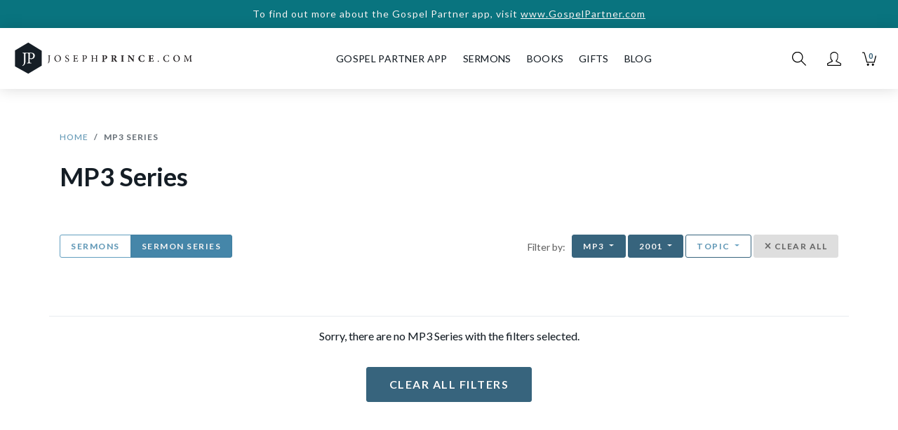

--- FILE ---
content_type: text/html; charset=utf-8
request_url: https://www.josephprince.com/mp3-series?year=2001
body_size: 8240
content:
<!DOCTYPE html>
<html lang="en">
<head>
    <meta charset="utf-8" />
    <script>
var GOOGLE_ANALYTICS_ID = "UA-47301659-4";
(function(i,s,o,g,r,a,m){i['GoogleAnalyticsObject']=r;i[r]=i[r]||function(){
    (i[r].q=i[r].q||[]).push(arguments)},i[r].l=1*new Date();a=s.createElement(o),
    m=s.getElementsByTagName(o)[0];a.async=1;a.src=g;m.parentNode.insertBefore(a,m)
})(window,document,'script','https://www.google-analytics.com/analytics.js','ga');

ga('create', 'UA-47301659-4', 'auto', {'allowLinker': true});
ga('require', 'linker');
ga('linker:autoLink', ['gospelpartner.com']);
ga('require', 'GTM-5MVZHZW');
ga('require', 'ec');
</script>
<script async src="https://www.googletagmanager.com/gtag/js?id=G-DJXPMDVGZD"></script>
<script>
    var GOOGLE_ANALYTICS_4_ID = "G-DJXPMDVGZD";
    window.dataLayer = window.dataLayer || [];
    function gtag(){dataLayer.push(arguments);}
    gtag('js', new Date());
    gtag('config', 'G-DJXPMDVGZD');
</script>
<script>
var FB_ID = "1487189494905926";
!function(f,b,e,v,n,t,s)
{if(f.fbq)return;n=f.fbq=function(){n.callMethod?
    n.callMethod.apply(n,arguments):n.queue.push(arguments)};
    if(!f._fbq)f._fbq=n;n.push=n;n.loaded=!0;n.version='2.0';
    n.queue=[];t=b.createElement(e);t.async=!0;
    t.src=v;s=b.getElementsByTagName(e)[0];
    s.parentNode.insertBefore(t,s)}(window,document,'script',
    'https://connect.facebook.net/en_US/fbevents.js');
fbq('init', '1487189494905926');
fbq('track', 'PageView');
</script>
<script>
    ga('send', 'pageview');
</script>


    <meta http-equiv="X-UA-Compatible" content="IE=edge" />
    <meta name="viewport" content="width=device-width, initial-scale=1" />
    <meta property="ix:host" content="jpcom.imgix.net">
    <meta property="ix:useHttps" content="true">

    
    <title>Mp3 Series | JosephPrince.com</title>

    <meta name="description" content="Get updates on the latest sermons. Watch this week’s free sermon screening. Tune in to the monthly free videostream. Read stories of lives transformed by grace.">
    <meta name="keywords" content="Mp3 Series, grace, christian, bible, gospel of grace, unmerited favor, hope, faith, love, book, sermon" />
    <meta name="author" content="Joseph Prince" />
    <meta name="copyright" content="&copy; JosephPrince.com" />

    
    <meta property="og:title" content="Mp3 Series | JosephPrince.com"/>
    <meta property="og:site_name" content="JosephPrince.com"/>
    <meta property="og:url" content="https://www.josephprince.com/mp3-series"/>
    <meta property="og:description" content="Get updates on the latest sermons. Watch this week’s free sermon screening. Tune in to the monthly free videostream. Read stories of lives transformed by grace.">
    <meta property="og:type" content=""/>
    <meta property="fb:app_id" content=454120441353390 />
    <meta property="fb:pages" content="102470493134142" />

    <meta property="og:image" content="https://jpcom.imgix.net/cms/homepage_elements/jp-og-image.png?&amp;fit=fillmax&amp;w=1200&amp;h=1200"/>
    <meta property="og:image:width" content="1200" />
    <meta property="og:image:height" content="1200" />
    <meta name="twitter:image" content="https://jpcom.imgix.net/cms/homepage_elements/jp-og-image.png?&amp;w=1024&amp;h=512"/>    

    
    <meta name="twitter:site" content="@josephprince" />
    <meta name="twitter:creator" content="@josephprince" />
    <meta name="twitter:title" content="Mp3 Series | JosephPrince.com"/>
    <meta name="twitter:description" content="Get updates on the latest sermons. Watch this week’s free sermon screening. Tune in to the monthly free videostream. Read stories of lives transformed by grace." />
    <meta name="twitter:url" content="https://www.josephprince.com/mp3-series" />
    <meta name="twitter:card" content="summary" />
    
    
    
    <link href="https://fonts.googleapis.com/css?family=Lato:400,400i,700,900" rel="stylesheet">
    <link rel="stylesheet" href="https://use.fontawesome.com/releases/v6.5.1/css/all.css" integrity="sha384-t1nt8BQoYMLFN5p42tRAtuAAFQaCQODekUVeKKZrEnEyp4H2R0RHFz0KWpmj7i8g" crossorigin="anonymous">

    
    <!--[if lte IE 9]>
        <link href="https://maxcdn.bootstrapcdn.com/bootstrap/3.3.7/css/bootstrap.min.css" rel="stylesheet" integrity="sha384-BVYiiSIFeK1dGmJRAkycuHAHRg32OmUcww7on3RYdg4Va+PmSTsz/K68vbdEjh4u" crossorigin="anonymous">
        <script src="https://cdn.jsdelivr.net/g/html5shiv@3.7.3,respond@1.4.2"></script>
    <![endif]-->
    <link href="/css/app.css?id=9890e18af2018d8f53dc3b388eab8104" rel="stylesheet" />
    <!--[if lte IE 9]>
        <link href="/css/bootstrap-ie8.css?id=fee97a690820fe417594d87a981c419d" rel="stylesheet">
    <![endif]-->

    <script src="//d2wy8f7a9ursnm.cloudfront.net/v5/bugsnag.min.js"></script>
    
    
    <script>
        window.Bugsnag = window.Bugsnag || {
            notify: function () {},
            leaveBreadcrumb: function () {},
            start: function () {},
        };
    </script>
        <script src="/js/bugsnag.min.js"
            data-apikey="17f52a3324c009e5bdeb5436d56faffd"
            data-releasestage="production">
    </script>
        

    
    <!--[if IE]><link rel="shortcut icon" href="/favicon.ico" /><![endif]-->
    <link rel="icon" href="/favicon.png" type="image/png"/>
    <link rel="apple-touch-icon" href="/launcher-icon-iphone-retina.png" />
    <link rel="apple-touch-icon" sizes="152x152" href="/launcher-icon-ipad.png" />
    <link rel="apple-touch-icon" sizes="180x180" href="/launcher-icon-iphone-retina.png" />
    <link rel="apple-touch-icon" sizes="167x167" href="/launcher-icon-ipad-retina.png" />

    </head>
<body id="app-layout">
    <noscript>
        <div class="alert alert-danger" role="alert">
            Please enable JavaScript in your browser for this page to load correctly. <a href="https://www.whatismybrowser.com/guides/how-to-enable-javascript/" target="_blank">How?</a>
        </div>
    </noscript>
    
            <a href="https://GospelPartner.com">
        <div class="alert--storewide d-print-none">
        To find out more about the Gospel Partner app, visit
                   <u>www.GospelPartner.com</u>
            </div>
        </a>
    
    
        <header class="header  not-home ">
    <nav class="nav__wrapper nav navbar navbar-expand-md  not-home "
        id="nav">
                    <button class="header__hamburger" type="button" aria-label="Toggle navigation">
            </button>
        
        <a class="navbar-brand nav__logo-wrapper "
            href="/">
            <div class="nav__logo"></div>
        </a>

                    <div class="header__navbar" id="navbarSupportedContent">
                <ul class="navbar-nav ml-auto mr-auto">
                    <li class="nav__cross header__close">
                        <button class="nav__cross__icon nav-link" type="button" aria-label="Toggle navigation">
                        </button>
                    </li>
                    <li class="nav-item show-mobile-only">
                        <a class="nav-link" href="https://www.josephprince.com">
                            Home
                        </a>
                    </li>
                    <li class="nav-item hide-mobile-only nav__creditLinkTopNav">
                        <a class="nav-link" id="GpLinkTopNav" href="https://www.gospelpartner.com">Gospel Partner App</a>
                    </li>
                    <li class="nav-item show-mobile-only">
                        <a class="nav-link" id="GpLinkTopNav" href="https://www.gospelpartner.com">Gospel Partner App</a>
                    </li>
                    <li class="nav-item dropdown">
                        <a  class="nav-link" href="#" id="sermonsDropdown"
                            role="button" data-toggle="dropdown" aria-haspopup="true" aria-expanded="false">
                            Sermons
                        </a>
                        <div class="dropdown-menu" aria-labelledby="sermonsDropdown">
                            <a class="dropdown-item" href="/sermons">Sermons</a>
                            <a class="dropdown-item" href="/series">Sermon Series</a>
                                                            <a class="dropdown-item" href="https://www.josephprince.com/playlists-by-team-jp">Playlists by Team
                                    JP</a>
                                                        <a class="dropdown-item" href="/ncc-sermons">NCC Sermons</a>
                            <div class="dropdown-divider"></div>
                            <a class="dropdown-item" href="/capsules">Capsules</a>
                        </div>
                    </li>
                    <li class="nav-item dropdown">
                        <a  class="nav-link" href="#" id="booksDropdown"
                            role="button" data-toggle="dropdown" aria-haspopup="true" aria-expanded="false">
                            Books
                        </a>
                        <div class="dropdown-menu" aria-labelledby="booksDropdown">
                                                            <a class="dropdown-item" href="/new-books">New Books</a>
                                                        <a class="dropdown-item" href="/books">All Books</a>
                            <a class="dropdown-item" href="/book-bundles">Book Bundles</a>
                            <a class="dropdown-item" href="/books/other-languages">Other Languages</a>
                        </div>
                    </li>
                    
                    
                    
                    </li>
                    <li class="nav-item dropdown">
                        <a  class="nav-link" href="#" id="gifts"
                            role="button" data-toggle="dropdown" aria-haspopup="true" aria-expanded="false">
                            Gifts
                        </a>
                        <div class="dropdown-menu" aria-labelledby="gifts">
                                                            <a class="dropdown-item" href="https://www.josephprince.com/plans/gift">Gift a GP
                                    Subscription</a>
                                                        
                            
                            
                            
                            <a class="dropdown-item" href="/music">Music</a>
                        </div>
                    </li>
                    <li class="nav-item dropdown">
                        <a  class="nav-link" href="#" id="Blog"
                            role="button" data-toggle="dropdown" aria-haspopup="true" aria-expanded="false">
                            Blog
                        </a>
                        <div class="dropdown-menu" aria-labelledby="Blog">
                            <a class="dropdown-item" href="https://www.josephprince.com/sermon-notes">Sermon Notes</a>
                            <a class="dropdown-item" href="https://www.josephprince.com/bible-questions">Bible Questions</a>
                            <a class="dropdown-item" href="https://www.josephprince.com/articles">Articles</a>
                            <a class="dropdown-item" href="https://www.josephprince.com/praise-reports">Praise
                                Reports</a>
                            <a class="dropdown-item" href="https://www.josephprince.com/testimony">Share Praise Report</a>
                            <a class="dropdown-item"
                                href="http://blog.josephprince.com/home-page/homepage-2/about/">About
                                Joseph Prince</a>
                        </div>
                    </li>
                </ul>
            </div>
        
        
                    <div class="nav__iconsWrapper">
                                <div>
                    <div class="nav__icon nav__search-icon" id="search-icon" role="img" aria-label="Search">
                    </div>
                </div>
                <div class="dropdown">
                    <a href="#" id="profileDropdown" role="button" data-toggle="dropdown"
                        aria-haspopup="true" aria-expanded="false">
                        <div class="nav__icon nav__profile-icon"></div>
                    </a>
                    <div class="dropdown-menu dropdown-menu-right" aria-labelledby="profileDropdown">
                                                    <a class="dropdown-item" href="/login">Log In / Sign Up</a>
                                            </div>
                </div>
                <div>
                    <a href="/cart" class="nav__cart-icon nav__icon">
                        <div class="nav__cart-icon__count">
                            0
                        </div>
                    </a>
                </div>
            </div>
            </nav>
</header>

        
    
    <div class="cards-wrapper store__product-index">
        <div class="container">
            <div class="row">
                <div class="col-12 store__product-index__breadcrumb">
                    <nav aria-label="breadcrumb">
                        <ol class="breadcrumb">
                            <li class="breadcrumb-item"><a href="/">Home</a></li>
                            <li class="breadcrumb-item active" aria-current="page">MP3 Series</li>
                        </ol>
                    </nav>
                </div>
            </div>

                        <div class="row">
                            </div>
            <div class="row">
                <div class="col-12">
                    <h1 class="store__product-index__product-type">
                        
                                                    MP3 Series
                                            </h1>
                                    </div>
                            </div>
            
                                    <div class="row store__product-index__filters">
                        <div class="col-12 col-md-5 col-lg-4">
                            <div class="btn-group store__product-index__filters__sermons">

                                <a href="https://www.josephprince.com/sermons?year=2001"
                                    class="showLoader btn--filters btn btn-primary ">
                                    Sermons
                                </a>
                                <a href="https://www.josephprince.com/series?year=2001"
                                    class="showLoader btn--filters btn btn-primary  active ">
                                    Sermon Series
                                </a>
                            </div>
                        </div>

                        <div class="col-12 col-md-7 col-lg-8 text-md-right text-center" >
    
    <div class="hidden-sm-down">
        Filter by: &nbsp;<br class="show-mobile-only"/>
                        <div class="btn-group">
            <button class="btn  active  btn-outline-secondary btn--filters dropdown-toggle" type="button" data-toggle="dropdown" aria-haspopup="true" aria-expanded="false">
                                    mp3
                            </button>
            <div class="dropdown-menu">
                <a class="dropdown-item showLoader" href="https://www.josephprince.com/series?year=2001">All
                </a>
                <a class="dropdown-item showLoader" href="https://www.josephprince.com/mp3-series?year=2001">MP3
                 <i class="fas fa-check-circle ml-1"></i> </a>
                <a class="dropdown-item showLoader" href="https://www.josephprince.com/cd-series?year=2001">CD
                </a>
                <a class="dropdown-item showLoader" href="https://www.josephprince.com/usb-flash-drives??year=2001">USB
                </a>
                <a class="dropdown-item showLoader" href="https://www.josephprince.com/dvd-series?year=2001">DVD
                </a>
                <a class="dropdown-item showLoader" href="https://www.josephprince.com/videostream/series?year=2001">Videostream
                </a>
            </div>
        </div>
                <div class="btn-group">
            <button class="btn  active  btn-outline-secondary btn--filters dropdown-toggle" type="button" data-toggle="dropdown" aria-haspopup="true" aria-expanded="false">
                2001
            </button>
            <div class="dropdown-menu">
                <a class="dropdown-item showLoader"  href="https://www.josephprince.com/mp3-series">All
                </a>
                                    <a class="dropdown-item showLoader"  href="https://www.josephprince.com/mp3-series?year=2024">2024
                                        </a>
                                    <a class="dropdown-item showLoader"  href="https://www.josephprince.com/mp3-series?year=2023">2023
                                        </a>
                                    <a class="dropdown-item showLoader"  href="https://www.josephprince.com/mp3-series?year=2022">2022
                                        </a>
                                    <a class="dropdown-item showLoader"  href="https://www.josephprince.com/mp3-series?year=2021">2021
                                        </a>
                                    <a class="dropdown-item showLoader"  href="https://www.josephprince.com/mp3-series?year=2020">2020
                                        </a>
                                    <a class="dropdown-item showLoader"  href="https://www.josephprince.com/mp3-series?year=2019">2019
                                        </a>
                                    <a class="dropdown-item showLoader"  href="https://www.josephprince.com/mp3-series?year=2018">2018
                                        </a>
                                    <a class="dropdown-item showLoader"  href="https://www.josephprince.com/mp3-series?year=2017">2017
                                        </a>
                                    <a class="dropdown-item showLoader"  href="https://www.josephprince.com/mp3-series?year=2016">2016
                                        </a>
                                    <a class="dropdown-item showLoader"  href="https://www.josephprince.com/mp3-series?year=2015">2015
                                        </a>
                                    <a class="dropdown-item showLoader"  href="https://www.josephprince.com/mp3-series?year=2014">2014
                                        </a>
                                    <a class="dropdown-item showLoader"  href="https://www.josephprince.com/mp3-series?year=2013">2013
                                        </a>
                            </div>
        </div>
        <div class="btn-group">
            <button class="btn  btn-outline-secondary btn--filters dropdown-toggle" type="button" data-toggle="dropdown" aria-haspopup="true" aria-expanded="false">
                Topic
            </button>
            <div class="dropdown-menu dropdown-menu-right store__product-index__filters__topics">
                <a class="dropdown-item showLoader"  href="https://www.josephprince.com/mp3-series?year=2001">All
                 <i class="fas fa-check-circle ml-1"></i></a>
                                    <a class="dropdown-item showLoader" href="https://www.josephprince.com/mp3-series?year=2001&amp;category=new-believers">New Believers
                                        </a>
                                    <a class="dropdown-item showLoader" href="https://www.josephprince.com/mp3-series?year=2001&amp;category=key-teachings">Key Teachings
                                        </a>
                                    <a class="dropdown-item showLoader" href="https://www.josephprince.com/mp3-series?year=2001&amp;category=holy-communion-divine-health">Holy Communion &amp; Divine Health
                                        </a>
                                    <a class="dropdown-item showLoader" href="https://www.josephprince.com/mp3-series?year=2001&amp;category=provision">Provision
                                        </a>
                                    <a class="dropdown-item showLoader" href="https://www.josephprince.com/mp3-series?year=2001&amp;category=protection">Protection
                                        </a>
                                    <a class="dropdown-item showLoader" href="https://www.josephprince.com/mp3-series?year=2001&amp;category=faith-hope">Faith &amp; Hope
                                        </a>
                                    <a class="dropdown-item showLoader" href="https://www.josephprince.com/mp3-series?year=2001&amp;category=family-relationships">Family &amp; Relationships
                                        </a>
                                    <a class="dropdown-item showLoader" href="https://www.josephprince.com/mp3-series?year=2001&amp;category=overcoming-guilt-addictions">Overcoming Guilt &amp; Addictions
                                        </a>
                                    <a class="dropdown-item showLoader" href="https://www.josephprince.com/mp3-series?year=2001&amp;category=spiritual-growth-leadership">Spiritual Growth &amp; Leadership
                                        </a>
                                    <a class="dropdown-item showLoader" href="https://www.josephprince.com/mp3-series?year=2001&amp;category=bible-study">Bible Study
                                        </a>
                            </div>
        </div>
                    <button type="button"  class="btn btn-outline-secondary btn--filters btn--filters--selected" id="clearAll"><i class="fas fa-times"></i> Clear All</button>
            </div>

    
    <div class="show-mobile-only">
        <a href="#filters" class="btn-block-mobile btn btn-outline-primary btn--filters btn--filters" data-toggle="modal" data-target="#filtersModal">
            <i class="fas fa-sliders-h"></i>
                            Filters <i class="fas fa-check-circle"></i>
                    </a>
                <a href="#filters" class=" btn-block-mobile btn btn-outline-primary btn--filters btn--filters--selected" id="clearFormat">
            MP3 Series <i class="fas fa-times"></i>
        </a>
                        <a href="#filters" class=" btn-block-mobile btn btn-outline-primary btn--filters btn--filters--selected" id="clearYear">
            2001 <i class="fas fa-times"></i>
        </a>
                    </div>
</div>

                    </div>
                
                
            
            <div class="row product-box__row">
                                    <div class="col-12 mb-3 text-center">
                        <p class="mb-3 mt-3">
                            Sorry, there are no MP3 Series with the filters selected. <br />
                        </p>
                        <a href="#" id="clearAllButton" class="btn btn-secondary mt-3">Clear All Filters</a>
                    </div>
                            </div>

            <div class="row justify-content-center store__pagination">
                
            </div>

        </div>
    </div>

    

    <div class="checkout__loader" id="checkout__loader">
    <div class="text-center checkout__loader__center">
        <div class="loader"></div>
         LOADING     </div>
</div>

        <footer class="footer d-print-none" id="footer">
    <div class="container">
                    <div class="row">
                <div class="col-12 col-md-3">
                    <ul class="footer__nav">
                        <li class="footer__nav__heading"><a href="https://www.josephprince.com/sermons">Sermons</a></li>
                        <li><a href="https://www.josephprince.com/sermons">Sermons</a></li>
                        <li><a href="https://www.josephprince.com/series">Sermon Series</a></li>
                        <li><a href="https://www.josephprince.com/credits/josephprincecom-app-credit">JP App Credits</a></li>
                        <li><a href="https://gospelpartner.com/subscribe">Gospel Partner Subscription</a></li>

                        <li class="footer__nav__heading">BOOKS</li>
                                                    <li><a href="https://www.josephprince.com/new-books">New Books</a></li>
                                                <li><a href="https://www.josephprince.com/books">All Books</a></li>
                        <li><a href="/book-bundles">Book Bundles</a></li>
                        <li><a href="/books/other-languages">Other Languages</a></li>
                        
                    </ul>
                </div>
                <div class="col-12 col-md-3">
                    <ul class="footer__nav">
                        <li class="footer__nav__heading">GIFTS</li>
                        
                        
                        <li><a href="https://www.josephprince.com/music">Music</a></li>
                    </ul>
                </div>
                <div class="col-12 col-md-3">
                    <ul class="footer__nav">
                        <li class="footer__nav__heading">Blog</li>
                        <li><a href="https://www.josephprince.com/sermon-notes">Sermon Notes</a></li>
                        <li><a href="https://www.josephprince.com/bible-questions">Bible Questions</a></li>
                        <li><a href="https://www.josephprince.com/articles">Articles</a></li>
                        <li><a href="https://www.josephprince.com/praise-reports">Praise Reports</a></li>
                        <li><a href="https://www.josephprince.com/testimony">Share Praise Reports</a></li>
                        <li><a href="http://blog.josephprince.com/home-page/homepage-2/about/">About Joseph Prince</a>
                        </li>

                        <li class="footer__nav__heading">MY ACCOUNT</li>
                                                    <li><a href="https://www.josephprince.com/login">Log In / Sign Up</a></li>
                            <li><a href="https://www.josephprince.com/redeem">Redeem Digital Sermon</a></li>
                        
                    </ul>
                </div>
                <div class="col-12 col-md-3">
                    <ul class="footer__nav">
                        <li class="footer__nav__heading">More Info</li>
                        <li><a href="https://www.josephprince.com/support">FAQ</a></li>
                        <li><a href="https://www.josephprince.com/support">Contact Us</a></li>
                        <li><a href="https://www.josephprince.com/shipping">Shipping Info</a></li>
                        <li><a href="https://www.josephprince.com/careers">Careers</a></li>

                        

                        
                        <li class="footer__nav__social-icons mt-2">
                            <a href="https://www.facebook.com/josephprince" target="_blank"><span
                                    class="fab fa-facebook-f fa-xs"></span></a>
                            <a href="https://www.twitter.com/josephprince" target="_blank"><span
                                    class="fa-brands fa-x-twitter fa-xs"></span></a>
                            <a href="https://www.youtube.com/c/josephprinceonline" target="_blank"><span
                                    class="fab fa-youtube fa-sm"></span></a>
                            <a href="https://www.instagram.com/josephprince" target="_blank"><span
                                    class="fa-brands fa-instagram fa-sm"></span></a>
                            <a href="https://www.tiktok.com/@josephprinceofficial" target="_blank"><span
                                    class="fa-brands fa-tiktok fa-xs"></span></a>

                        </li>
                    </ul>
                    <div class="mt-2">
                        <small>
                            You are browsing the United States store.
                        </small>
                    </div>
                    <ul class="footer__nav">
                        <li class="footer__nav__heading">We Accept</li>
                        <li>
                            <img src="/assets/images/cc-visa-white.png" height="12" width="auto" alt="Visa"
                                class="mr-3" />
                            <img src="/assets/images/cc-mastercard-white.png" height="30" width="auto"
                                alt="Mastercard" class="mr-3" />
                            <img src="/assets/images/cc-paypal-white.png" height="15" width="auto" border="0"
                                alt="PayPal Logo">
                        </li>
                    </ul>
                </div>
            </div>
        
        <div class="row footer__copyright">
            <div class="col-12 text-center">
                &copy; Copyright Joseph Prince 2026. <br
                    class="show-mobile-only" /><a href="https://www.josephprince.com/privacy">Privacy Policy</a>.
                <a href="https://www.josephprince.com/terms">Terms of Use</a>. <br />
            </div>
            <div class="col-12 text-center mt-3">
                Site handcrafted by <br /><a href="http://assembly.one" target="_blank"><img
                        src="/assets/images/assembly-logo2.png" alt="Assembly" width="110" height="auto"
                        class="mt-1" /></a>
            </div>
        </div>
    </div>
</footer>

<div id="full-screen-search" class="full-screen-search">
    <button type="button" class="close" data-dismiss="modal" aria-label="Close">
        <span aria-hidden="true" class="close">&times;</span>
    </button>
    <div class="container-fluid full-screen-search__inner">
        <div class="row justify-content-center">
            <div class="col-12 col-md-8 col-lg-7">
                <form class="search-box__wrapper" method="GET" action="https://www.josephprince.com/search">
    <div class="search-box__input-group input-group mb-3">
        <input type="text" name="query" class="form-control search-box__field" placeholder="I'm Searching For..." aria-label="Search" id="term"
                    >
        <div class="input-group-append">
            <button class="nav__pop-up search-box__button showLoader" type="submit"></button>
        </div>
    </div>
    <div class="search-box__formats__wrapper"  style="display:none" >
        <span class="search-box__formats">IN THESE FORMATS: </span>
        <div class="btn-group btn-group-toggle mt-1 search-box__format-btn-group" data-toggle="buttons">
            <label class="search-box__format-btn btn btn-primary
                                    active
                            ">
                <input type="radio" name="type" value="" id="option1" autocomplete="off"
                                    checked
                                > ALL
            </label>
            <label class="search-box__format-btn btn btn-primary
                            ">
                <input type="radio" name="type" value="mp3" id="option2" autocomplete="off"
                                > MP3
            </label>
            <label class="search-box__format-btn btn btn-primary
                            ">
                <input type="radio" name="type" value="videostream" id="option3" autocomplete="off"
                                > Videostream
            </label>
            <label class="search-box__format-btn btn btn-primary
                            ">
                <input type="radio" name="type" value="cd" id="option4" autocomplete="off"
                                > CD
            </label>
            <label class="search-box__format-btn btn btn-primary
                                ">
                <input type="radio" name="type" value="dvd" id="option5" autocomplete="off"
                                > DVD
            </label>
            <label class="search-box__format-btn btn btn-primary
                                ">
                <input type="radio" name="type" value="USB" id="option6" autocomplete="off"
                                > USB
            </label>
            <label class="search-box__format-btn btn btn-primary
                                ">
                <input type="radio" name="type" value="book" id="option7" autocomplete="off"
                                > Books
            </label>
        </div>
    </div>
</form>


            </div>
        </div>
    </div>
</div>
    
    

    
    <script>
                        Bugsnag.user = {
                name: "Guest"
            };
                        </script>
    <script src="/js/manifest.js?id=413894f87ff02f613f314b13444b8b3b"></script>
    <script src="/js/vendor.js?id=d8513174183a6a81f812749d167d647a"></script>
    <script defer src="/js/imgix.min.js"></script>
    <script defer src="/js/app-footer.js?id=08ac2cfab3b27efab4820adc8ac52615"></script>
    <!--[if lte IE 9]>
    <script defer src="https://cdnjs.cloudflare.com/ajax/libs/rem/1.3.4/js/rem.min.js"></script>
    <![endif]-->

    
<div style="display: none" class="modal fade filtersModal" tabindex="-1" role="dialog" id="filtersModal" aria-labelledby="filtersModal" aria-hidden="true">
  <div class="modal-dialog modal-dialog-centered" role="document">
    <div class="modal-content">
      <div class="modal-header">
        <h5 class="modal-title"><i class="fas fa-sliders-h mr-2"></i>Filter By</h5>
        <button type="button" class="close" data-dismiss="modal" aria-label="Close">
          <span aria-hidden="true">&times;</span>
        </button>
      </div>
      <div class="modal-body--mobile">
        <div class="filtersModal__main">
            <div class="filtersModal__heading">FORMAT</div>
            <div class="filtersModal__btn-group--format btn-group btn-group-toggle mb-3" data-toggle="buttons">
                                        <label class="search-box__format-btn btn btn-secondary ">
                    <input id="formatall" type="radio" name="format" value="https://www.josephprince.com/series" autocomplete="off" > ALL
                </label>
                <label class="search-box__format-btn btn btn-secondary  active ">
                    <input type="radio" name="format" value="https://www.josephprince.com/mp3-series" autocomplete="off"  checked > MP3
                </label>
                <label class="search-box__format-btn btn btn-secondary ">
                    <input type="radio" name="format" value="https://www.josephprince.com/cd-series" autocomplete="off" > CD
                </label>
                <label class="search-box__format-btn btn btn-secondary ">
                    <input type="radio" name="format" value="https://www.josephprince.com/usb-flash-drives" autocomplete="off" > USB
                </label>
                <label class="search-box__format-btn btn btn-secondary ">
                    <input type="radio" name="format" value="https://www.josephprince.com/dvd-series" autocomplete="off" > DVD
                </label>
                <label class="search-box__format-btn btn btn-secondary ">
                    <input type="radio" name="format" value="https://www.josephprince.com/videostream/series" autocomplete="off" > VIDEOSTREAM
                </label>
                        </div>
        </div>
        <div class="filtersModal__main">
            <a href="#" id="yearHeading" class="filtersModal__heading filtersModal__heading--arrow collapsed" data-toggle="collapse" data-target="#year" aria-expanded="false" aria-controls="year">
                YEAR <span class="filtersModal__selected" id="currentSelectedYear">ALL</span>
            </a>
            <div id="year" class="collapse filtersModal__content" aria-labelledby="yearHeading">
                <div class="filtersModal__btn-group btn-group btn-group-vertical btn-group-toggle mb-2" data-toggle="buttons">
                    <label class="btn btn-link active">
                        <input id="yearall" type="radio" name="year" value="all" autocomplete="off" checked> ALL
                    </label>
                                    <label class="btn btn-link">
                        <input id="2024" type="radio" name="year" value=2024 autocomplete="off"> 2024
                    </label>
                                    <label class="btn btn-link">
                        <input id="2023" type="radio" name="year" value=2023 autocomplete="off"> 2023
                    </label>
                                    <label class="btn btn-link">
                        <input id="2022" type="radio" name="year" value=2022 autocomplete="off"> 2022
                    </label>
                                    <label class="btn btn-link">
                        <input id="2021" type="radio" name="year" value=2021 autocomplete="off"> 2021
                    </label>
                                    <label class="btn btn-link">
                        <input id="2020" type="radio" name="year" value=2020 autocomplete="off"> 2020
                    </label>
                                    <label class="btn btn-link">
                        <input id="2019" type="radio" name="year" value=2019 autocomplete="off"> 2019
                    </label>
                                    <label class="btn btn-link">
                        <input id="2018" type="radio" name="year" value=2018 autocomplete="off"> 2018
                    </label>
                                    <label class="btn btn-link">
                        <input id="2017" type="radio" name="year" value=2017 autocomplete="off"> 2017
                    </label>
                                    <label class="btn btn-link">
                        <input id="2016" type="radio" name="year" value=2016 autocomplete="off"> 2016
                    </label>
                                    <label class="btn btn-link">
                        <input id="2015" type="radio" name="year" value=2015 autocomplete="off"> 2015
                    </label>
                                    <label class="btn btn-link">
                        <input id="2014" type="radio" name="year" value=2014 autocomplete="off"> 2014
                    </label>
                                    <label class="btn btn-link">
                        <input id="2013" type="radio" name="year" value=2013 autocomplete="off"> 2013
                    </label>
                                </div>
            </div>
        </div>
        <div class="filtersModal__main">
            <a href="#" id="topicHeading" class="filtersModal__heading filtersModal__heading--arrow collapsed" data-toggle="collapse" data-target="#topic" aria-expanded="false" aria-controls="topic">
                TOPIC <span class="filtersModal__selected" id="currentSelectedCategory">ALL</span>
            </a>
            <div id="topic" class="collapse filtersModal__content" aria-labelledby="topicHeading">
                <div class="filtersModal__btn-group btn-group btn-group-vertical btn-group-toggle mb-2" data-toggle="buttons">
                    <label class="btn btn-link active">
                        <input id="categoryall" type="radio" name="category" value="all" autocomplete="off" checked> ALL
                    </label>
                                    <label class="btn btn-link">
                        <input id="new-believers" type="radio" name="category" value=new-believers autocomplete="off"> New Believers
                    </label>
                                    <label class="btn btn-link">
                        <input id="key-teachings" type="radio" name="category" value=key-teachings autocomplete="off"> Key Teachings
                    </label>
                                    <label class="btn btn-link">
                        <input id="holy-communion-divine-health" type="radio" name="category" value=holy-communion-divine-health autocomplete="off"> Holy Communion &amp; Divine Health
                    </label>
                                    <label class="btn btn-link">
                        <input id="provision" type="radio" name="category" value=provision autocomplete="off"> Provision
                    </label>
                                    <label class="btn btn-link">
                        <input id="protection" type="radio" name="category" value=protection autocomplete="off"> Protection
                    </label>
                                    <label class="btn btn-link">
                        <input id="faith-hope" type="radio" name="category" value=faith-hope autocomplete="off"> Faith &amp; Hope
                    </label>
                                    <label class="btn btn-link">
                        <input id="family-relationships" type="radio" name="category" value=family-relationships autocomplete="off"> Family &amp; Relationships
                    </label>
                                    <label class="btn btn-link">
                        <input id="overcoming-guilt-addictions" type="radio" name="category" value=overcoming-guilt-addictions autocomplete="off"> Overcoming Guilt &amp; Addictions
                    </label>
                                    <label class="btn btn-link">
                        <input id="spiritual-growth-leadership" type="radio" name="category" value=spiritual-growth-leadership autocomplete="off"> Spiritual Growth &amp; Leadership
                    </label>
                                    <label class="btn btn-link">
                        <input id="bible-study" type="radio" name="category" value=bible-study autocomplete="off"> Bible Study
                    </label>
                                </div>
            </div>
        </div>
      </div>
      <div class="modal-footer">
        <div class="col-6">
            <button type="button"  class="btn-block btn btn-outline-primary" id="clearAll">Clear All</button>
        </div>
        <div class="col-6">
            <button type="button" class="btn-block btn btn-primary" id="applyFilters">Apply Filters</button>
        </div>
      </div>
    </div>
  </div>
</div>

<script>
    var currentURL = "https://www.josephprince.com/mp3-series";

    window.addEventListener('DOMContentLoaded', function() {
        // check existing params
        function componentDidMount() {
            var currentYear = "2001";
            var currentCategory = "";

            if(currentYear != ""){
                $('#' + currentYear).parent().click();
            }
            if(currentCategory != ""){
                $('#' + currentCategory).parent().click();
            }

            // show existing in popup
            $('#currentSelectedYear').html(currentYear);
            $('#currentSelectedCategory').html(currentCategory);
        }

        function addYearToCart() {
            $('#AddYearToCart').click(function(){
                gtag('event', 'Click Add Year To Cart', {'event_category': 'Product Page - New', 'event_label': 'Add Year to Cart'});
            });
        }

        // apply filters
        function applyFilters(){
            var format = $( "input[name=format]:checked" ).val();
            var year = $( "input[name=year]:checked" ).val();
            var category = $( "input[name=category]:checked" ).val();
            var query;

            if(format != "all"){
                currentURL = format;
            }

            if(year == "all" && category != "all") {
                query = $.param({category: category});
            } else if (year != "all" && category == "all"){
                query = $.param({year: year});
            } else if (year == "all" && category =="all"){
                query = "";
            } else {
                query = $.param({year: year, category: category});
            }
            console.log(query);
            $('#checkout__loader').addClass('open');

            window.location.href = currentURL + "?" + query.toLowerCase();
        }

        componentDidMount();
        $('#applyFilters').click(applyFilters);
        $('#clearAll, #clearAllButton').click(function(){
                            $('#formatall').parent().click();
                        $('#yearall').parent().click();
            $('#categoryall').parent().click();
            applyFilters();
        });
        $('#clearFormat').click(function(){
            $('#formatall').parent().click();
            applyFilters();
        });
        $('#clearYear').click(function(){
            $('#yearall').parent().click();
            applyFilters();
        });
        $('#clearCategory').click(function(){
            $('#categoryall').parent().click();
            applyFilters();
        });

        $('#topicHeading').click(function(){
            $(".modal-body--mobile").animate({ scrollTop: 100000});
        });
    });
</script>
    <script>
        window.addEventListener('DOMContentLoaded', function () {
            $(document).on('click', '.showLoader', function () {
                console.log('show loader!!! loader.blade.php')
                $('#checkout__loader').addClass('open');
            });
        });
    </script>
<noscript>
    <img height="1" width="1" src="https://www.facebook.com/tr?id=1487189494905926&ev=PageView&noscript=1"/>
</noscript>

    <script>
        window.addEventListener('DOMContentLoaded', function() {
            $("#GpLinkTopNav").click(function(e) {
                e.preventDefault();
                gtag('event', 'click', {
                    'event_category': 'Internal Promotions',
                    'event_label': 'Gospel Partner - Top Nav'
                });
                window.location.href = 'https://www.gospelpartner.com';
            });
        });
    </script>
    <script>
    window.addEventListener('DOMContentLoaded', function() {
        $("#term, .search-box__field").on("change paste keyup", function(){
            $(".search-box__formats__wrapper").fadeIn();
        });
    });
    </script>
        <script>
    window.addEventListener('DOMContentLoaded', function() {
        // Check if jQuery can load
        var interval = setInterval(function() {
            if(document.readyState === 'complete') {
                clearInterval(interval);
                if (!window.jQuery) {
                    var alertDiv = document.createElement("div");
                    alertDiv.setAttribute('class', 'alert alert-danger');
                    alertDiv.innerHTML = "Your browser is not allowing scripts on this page to load. Please refresh, enable JavaScript or <a href='http://browser-update.org/update.html?force_outdated=true' style='color:#000'>upgrade to the latest browser</a>.";
                    document.body.insertBefore(alertDiv,document.body.childNodes[0]);
                    Bugsnag.notify("No jQuery", "jQuery failed to load.");
                }
            }
        }, 500);
    });
    </script>
<script defer src="https://static.cloudflareinsights.com/beacon.min.js/vcd15cbe7772f49c399c6a5babf22c1241717689176015" integrity="sha512-ZpsOmlRQV6y907TI0dKBHq9Md29nnaEIPlkf84rnaERnq6zvWvPUqr2ft8M1aS28oN72PdrCzSjY4U6VaAw1EQ==" data-cf-beacon='{"version":"2024.11.0","token":"9f0c6203c7024e09a792340342064949","server_timing":{"name":{"cfCacheStatus":true,"cfEdge":true,"cfExtPri":true,"cfL4":true,"cfOrigin":true,"cfSpeedBrain":true},"location_startswith":null}}' crossorigin="anonymous"></script>
</body>
</html>


--- FILE ---
content_type: text/javascript
request_url: https://www.josephprince.com/js/app-footer.js?id=08ac2cfab3b27efab4820adc8ac52615
body_size: 66500
content:
/*! For license information please see app-footer.js.LICENSE.txt */
(self.webpackChunk=self.webpackChunk||[]).push([[42],{67283:(t,e,n)=>{"use strict";var i=n(19755),r=n.n(i),o=(n(82449),n(86627)),s=n.n(o),a=(n(84554),n(86606),n(79180)),u='"1.1.0"';function c(t,e,n){return n&&!t&&console.error(`Flare JavaScript client v"1.1.0": ${e}`),!!t}function l(t){let e=[];const n=JSON.stringify(t,(function(t,n){if("object"==typeof n&&null!==n){if(-1!==e.indexOf(n))try{return JSON.parse(JSON.stringify(n))}catch(t){return}e.push(n)}return n}));return e=null,n}function f(){return Math.round(Date.now()/1e3)}function h(){if(!window.location.search)return{};const t={};return new URLSearchParams(window.location.search).forEach(((e,n)=>{t[n]=e})),{request_data:{queryString:t}}}function d(t){return"undefined"==typeof window?t:{...window.document.cookie?{cookies:window.document.cookie.split("; ").reduce(((t,e)=>{const[n,i]=e.split(/=/);return t[n]=i,t}),{})}:{},request:{url:window.document.location.href,useragent:window.navigator.userAgent,referrer:window.document.referrer,readyState:window.document.readyState},...h(),...t}}function p(t,e,n={}){return new Promise((i=>{const r=t.reduce(((t,i)=>(t.push(Promise.resolve(i.canSolve(e,n))),t)),[]);Promise.all(r).then((r=>{const o=[];r.forEach(((i,r)=>{i&&o.push(Promise.resolve(t[r].getSolutions(e,n)))})),Promise.all(o).then((t=>{i(t.reduce(((t,e)=>t.concat(e)),[]))}))}))}))}var g={};function m(t,e,n){return new Promise((i=>{if(!t||!e)return i({codeSnippet:{0:`Could not read from file: missing file URL or line number. URL: ${t} lineNumber: ${e}`},trimmedColumnNumber:null});(function(t){if(g[t])return Promise.resolve(g[t]);return fetch(t).then((t=>200!==t.status?null:t.text())).catch((()=>null))})(t).then((r=>i(r?function(t,e,n,i=1e3,r=40){const o={};let s=null;const a=t.split("\n");for(let t=-r/2;t<=r/2;t++){const r=e+t;if(r>=0&&a[r]){const t=r+1;if(a[r].length>i){if(n&&n+i/2>i){o[t]=a[r].substr(n-Math.round(i/2),i),t===e&&(s=Math.round(i/2));continue}o[t]=a[r].substr(0,i)+"…";continue}o[t]=a[r]}}return{codeSnippet:o,trimmedColumnNumber:s}}(r,e,n):{codeSnippet:{0:`Could not read from file: Error while opening file at URL ${t}`},trimmedColumnNumber:null})))}))}function v(t,e){return new Promise((n=>{if(!(i=t)||!(i.stack||i.stacktrace||i["opera#sourceloc"])||"string"!=typeof(i.stack||i.stacktrace||i["opera#sourceloc"])||i.stack===`${i.name}: ${i.message}`)return c(!1,"Couldn't generate stacktrace of below error:",e),e&&console.error(t),n([{line_number:0,column_number:0,method:"unknown",file:"unknown",code_snippet:{0:"Could not read from file: stacktrace missing"},trimmed_column_number:null,class:"unknown"}]);var i;Promise.all(a.parse(t).map((t=>new Promise((e=>{m(t.fileName,t.lineNumber,t.columnNumber).then((n=>{e({line_number:t.lineNumber||1,column_number:t.columnNumber||1,method:t.functionName||"Anonymous or unknown function",file:t.fileName||"Unknown file",code_snippet:n.codeSnippet,trimmed_column_number:n.trimmedColumnNumber,class:""})}))}))))).then(n)}))}var y,_=new class{constructor(t=new class{report(t,e,n,i){return fetch(e,{method:"POST",headers:{"Content-Type":"application/json","X-Api-Token":n??"","X-Requested-With":"XMLHttpRequest","X-Report-Browser-Extension-Errors":JSON.stringify(i)},body:l({...t,key:n})}).then((t=>{204!==t.status&&console.error(`Received response with status ${t.status} from Flare`)}),(t=>console.error(t)))}}){this.api=t,this.config={key:null,version:u,sourcemapVersion:"fabff44c-1e79-468b-8d27-c2e0fe402d70",stage:"",maxGlowsPerReport:30,reportingUrl:"https://reporting.flareapp.io/api/reports",reportBrowserExtensionErrors:!1,debug:!1,beforeEvaluate:t=>t,beforeSubmit:t=>t},this.glows=[],this.context={context:{}},this.solutionProviders=[]}light(t="w62kx8EZ9DQwVs6umYZFjIhrbUlyF9Et",e=!1){return this.config.key=t,this.config.debug=e,this}configure(t){return this.config={...this.config,...t},this}test(){return this.report(new Error("The Flare client is set up correctly!"))}glow(t,e="info",n=[]){const i=f();return this.glows.push({name:t,message_level:e,meta_data:n,time:i,microtime:i}),this.glows.length>this.config.maxGlowsPerReport&&(this.glows=this.glows.slice(this.glows.length-this.config.maxGlowsPerReport)),this}clearGlows(){return this.glows=[],this}addContext(t,e){return this.context.context[t]=e,this}addContextGroup(t,e){return this.context[t]=e,this}registerSolutionProvider(t){return function(t,e){return c("canSolve"in t,"A solution provider without a [canSolve] property was added.",e)&&c("getSolutions"in t,"A solution provider without a [getSolutions] property was added.",e)}(t,this.config.debug)?(this.solutionProviders.push(t),this):this}async report(t,e={},n={}){if(!await this.config.beforeEvaluate(t))return;const i=await this.createReportFromError(t,e,n);return i?this.sendReport(i):void 0}async reportMessage(t,e={},n="Log"){const i=await v(Error(),this.config.debug);i.shift(),this.sendReport({notifier:'Flare JavaScript client v"1.1.0"',exception_class:n,seen_at:f(),message:t,language:"javascript",glows:this.glows,context:d({...e,...this.context}),stacktrace:i,sourcemap_version_id:this.config.sourcemapVersion,solutions:[],stage:this.config.stage})}createReportFromError(t,e={},n={}){if(!c(t,"No error provided.",this.config.debug))return Promise.resolve(!1);const i=f();return Promise.all([p(this.solutionProviders,t,n),v(t,this.config.debug)]).then((n=>{const[r,o]=n;return c(o.length,"Couldn't generate stacktrace of this error: "+t,this.config.debug),{notifier:'Flare JavaScript client v"1.1.0"',exception_class:t.constructor&&t.constructor.name?t.constructor.name:"undefined",seen_at:i,message:t.message,language:"javascript",glows:this.glows,context:d({...e,...this.context}),stacktrace:o,sourcemap_version_id:this.config.sourcemapVersion,solutions:r,stage:this.config.stage}}))}async sendReport(t){if(e=this.config.key,n=this.config.debug,!c(e,"The client was not yet initialised with an API key. Run client.light('<flare-project-key>') when you initialise your app. If you are running in dev mode and didn't run the light command on purpose, you can ignore this error.",n))return;var e,n;const i=await this.config.beforeSubmit(t);return i?this.api.report(i,this.config.reportingUrl,this.config.key,this.config.reportBrowserExtensionErrors):void 0}set beforeEvaluate(t){this.config.beforeEvaluate=t??""}set beforeSubmit(t){this.config.beforeSubmit=t??""}set stage(t){this.config.stage=t??""}};"undefined"!=typeof window&&window&&(window.flare=_,function(){if("undefined"==typeof window)return;const t=window.flare;if(!window||!t)return;const e=window.onerror,n=window.onunhandledrejection;window.onerror=(n,i,r,o,s)=>{s&&t.report(s),"function"==typeof e&&e(n,i,r,o,s)},window.onunhandledrejection=e=>{e.reason instanceof Error&&t.report(e.reason),"function"==typeof n&&n(e)}}()),n.g.$=n.g.jQuery=n(19755),n.g.Popper=n(28981).default;try{_.light()}catch(t){console.error("Flare initialization error:",t)}!function(){Object.freeze({CLOSED:0,OPEN:1});function t(){return r()(".header__hamburger").is(":visible")||r()(window).width()<=767}function e(){r()(".header__navbar").hasClass("show")?(r()(".header__navbar").addClass("collapsing"),r()("html, body").removeClass("modal-open").css({top:""}).scrollTop(y),setTimeout((function(){r()(".header__navbar").removeClass("show").removeClass("collapsing")}),20)):(r()(".header__navbar").addClass("collapsing"),setTimeout((function(){r()(".header__navbar").addClass("show").removeClass("collapsing"),y=document.documentElement.scrollTop||document.body.scrollTop,r()("body").css({top:-y}).addClass("modal-open")}),20))}function n(){r()("#full-screen-search").hasClass("open")?(r()("body").removeClass("modal-open"),r()("#full-screen-search").removeClass("open")):(r()("#full-screen-search").addClass("open"),r()("body").addClass("modal-open"),setTimeout((function(){r()("#full-screen-search #term").focus()}),300))}function i(t){var e=t.prop("currentSrc")||t.prop("src");t.css("display","none"),t.parent().css("background-image","url("+e+")")}!function(){t()&&(r()(".header__hamburger").on("click",e),r()(".header__close").on("click",e),r()(".floating-input").keyup((function(){var t=r()(this).attr("name");if(t){var e=t.match(/(.*)\[([^)]+)\]/);e&&e.length>0&&(t=e[1]+"\\["+e[2]+"\\]")}r().trim(this.value).length?(r()("."+t+"-label").addClass("floating"),r()(this).addClass("floating")):(r()("."+t+"-label").removeClass("floating"),r()(this).removeClass("floating"))})),r()(".floating-input").each((function(){var t=r()(this).attr("name");if(t){var e=t.match(/(.*)\[([^)]+)\]/);e&&e.length>0&&(t=e[1]+"\\["+e[2]+"\\]")}(""!=r()(this).val()||r()(this).is("[readonly]")||r()(this).is("[disabled]"))&&(r()("."+t+"-label").addClass("floating"),r()(this).addClass("floating"))}))),r()(window).scroll((function(){r()(document).scrollTop()>70?(r()("#nav").addClass("fixed-top"),r()("#nav").addClass("nav--slim")):r()(document).scrollTop()<40&&(r()("#nav").removeClass("nav--slim"),r()("#nav").removeClass("fixed-top"))})),r()(".header__nav .nav-link.dropdown-toggle").on("click",(function(t){t.preventDefault(),r()(".header__nav .nav-item").not(r()(this).parent()).removeClass("show"),r()(this).parent().toggleClass("show")})),r()('img[ix-path$=".gif"]').each((function(t){var e="//"+r()("meta[property='ix:host']").attr("content")+"/"+r()(this).attr("ix-path");r()(this).attr("src",e),r()(this).removeAttr("ix-path"),r()(this).removeAttr("ix-params"),r()(this).removeAttr("srcset")}));var o=r()(".imgix-bg");o.length&&o.each((function(e){r()(this).on("load",(function(){r()(this).hasClass("mobile-only")?t()&&i(r()(this)):r()(this).hasClass("desktop-only")&&t()||i(r()(this))}))})),r()("#search-icon").on("click",n),r()("#full-screen-search, #full-screen-search .close").on("click keyup",(function(t){t.target!=this&&"close"!=t.target.className&&27!=t.keyCode||n()})),s().flexbox&&s().flexwrap}()}();function b(){var t=document.createElement("script");t.src="//browser-update.org/update.min.js",document.body.appendChild(t)}try{document.addEventListener("DOMContentLoaded",b,!1)}catch(t){window.attachEvent("onload",b)}if(navigator.userAgent.match(/IEMobile\/10\.0/)){var w=document.createElement("style");w.appendChild(document.createTextNode("@-ms-viewport{width:auto!important}")),document.head.appendChild(w)}var E=navigator.userAgent;E.indexOf("Mozilla/5.0")>-1&&E.indexOf("Android ")>-1&&E.indexOf("AppleWebKit")>-1&&!(E.indexOf("Chrome")>-1)&&r()("select.form-control").removeClass("form-control").css("width","100%")},86627:()=>{function t(e){return t="function"==typeof Symbol&&"symbol"==typeof Symbol.iterator?function(t){return typeof t}:function(t){return t&&"function"==typeof Symbol&&t.constructor===Symbol&&t!==Symbol.prototype?"symbol":typeof t},t(e)}!function(e,n,i){function r(e,n){return t(e)===n}function o(t,e){return function(){return t.apply(e,arguments)}}function s(t,e,n){var i;for(var s in t)if(t[s]in e)return!1===n?t[s]:r(i=e[t[s]],"function")?o(i,n||e):i;return!1}function a(){return"function"!=typeof n.createElement?n.createElement(arguments[0]):E?n.createElementNS.call(n,"http://www.w3.org/2000/svg",arguments[0]):n.createElement.apply(n,arguments)}function u(t,e){return!!~(""+t).indexOf(e)}function c(t){return t.replace(/([a-z])-([a-z])/g,(function(t,e,n){return e+n.toUpperCase()})).replace(/^-/,"")}function l(t){return t.replace(/([A-Z])/g,(function(t,e){return"-"+e.toLowerCase()})).replace(/^ms-/,"-ms-")}function f(t,n,i){var r;if("getComputedStyle"in e){r=getComputedStyle.call(e,t,n);var o=e.console;if(null!==r)i&&(r=r.getPropertyValue(i));else if(o){o[o.error?"error":"log"].call(o,"getComputedStyle returning null, its possible modernizr test results are inaccurate")}}else r=!n&&t.currentStyle&&t.currentStyle[i];return r}function h(t,e,i,r){var o,s,u,c,l="modernizr",f=a("div"),h=function(){var t=n.body;return t||((t=a(E?"svg":"body")).fake=!0),t}();if(parseInt(i,10))for(;i--;)(u=a("div")).id=r?r[i]:l+(i+1),f.appendChild(u);return(o=a("style")).type="text/css",o.id="s"+l,(h.fake?h:f).appendChild(o),h.appendChild(f),o.styleSheet?o.styleSheet.cssText=t:o.appendChild(n.createTextNode(t)),f.id=l,h.fake&&(h.style.background="",h.style.overflow="hidden",c=w.style.overflow,w.style.overflow="hidden",w.appendChild(h)),s=e(f,t),h.fake?(h.parentNode.removeChild(h),w.style.overflow=c,w.offsetHeight):f.parentNode.removeChild(f),!!s}function d(t,n){var r=t.length;if("CSS"in e&&"supports"in e.CSS){for(;r--;)if(e.CSS.supports(l(t[r]),n))return!0;return!1}if("CSSSupportsRule"in e){for(var o=[];r--;)o.push("("+l(t[r])+":"+n+")");return h("@supports ("+(o=o.join(" or "))+") { #modernizr { position: absolute; } }",(function(t){return"absolute"==f(t,null,"position")}))}return i}function p(t,e,n,o){function s(){f&&(delete A.style,delete A.modElem)}if(o=!r(o,"undefined")&&o,!r(n,"undefined")){var l=d(t,n);if(!r(l,"undefined"))return l}for(var f,h,p,g,m,v=["modernizr","tspan","samp"];!A.style&&v.length;)f=!0,A.modElem=a(v.shift()),A.style=A.modElem.style;for(p=t.length,h=0;p>h;h++)if(g=t[h],m=A.style[g],u(g,"-")&&(g=c(g)),A.style[g]!==i){if(o||r(n,"undefined"))return s(),"pfx"!=e||g;try{A.style[g]=n}catch(t){}if(A.style[g]!=m)return s(),"pfx"!=e||g}return s(),!1}function g(t,e,n,i,o){var a=t.charAt(0).toUpperCase()+t.slice(1),u=(t+" "+S.join(a+" ")+a).split(" ");return r(e,"string")||r(e,"undefined")?p(u,e,i,o):s(u=(t+" "+T.join(a+" ")+a).split(" "),e,n)}function m(t,e,n){return g(t,i,i,e,n)}var v=[],y=[],_={_version:"3.5.0",_config:{classPrefix:"",enableClasses:!0,enableJSClass:!0,usePrefixes:!0},_q:[],on:function(t,e){var n=this;setTimeout((function(){e(n[t])}),0)},addTest:function(t,e,n){y.push({name:t,fn:e,options:n})},addAsyncTest:function(t){y.push({name:null,fn:t})}},b=function(){};b.prototype=_,b=new b;var w=n.documentElement,E="svg"===w.nodeName.toLowerCase(),k="Moz O ms Webkit",S=_._config.usePrefixes?k.split(" "):[];_._cssomPrefixes=S;var T=_._config.usePrefixes?k.toLowerCase().split(" "):[];_._domPrefixes=T;var C={elem:a("modernizr")};b._q.push((function(){delete C.elem}));var A={style:C.elem.style};b._q.unshift((function(){delete A.style})),_.testAllProps=g,_.testAllProps=m,b.addTest("flexwrap",m("flexWrap","wrap",!0)),function(){var t,e,n,i,o,s;for(var a in y)if(y.hasOwnProperty(a)){if(t=[],(e=y[a]).name&&(t.push(e.name.toLowerCase()),e.options&&e.options.aliases&&e.options.aliases.length))for(n=0;n<e.options.aliases.length;n++)t.push(e.options.aliases[n].toLowerCase());for(i=r(e.fn,"function")?e.fn():e.fn,o=0;o<t.length;o++)1===(s=t[o].split(".")).length?b[s[0]]=i:(!b[s[0]]||b[s[0]]instanceof Boolean||(b[s[0]]=new Boolean(b[s[0]])),b[s[0]][s[1]]=i),v.push((i?"":"no-")+s.join("-"))}}(),function(t){var e=w.className,n=b._config.classPrefix||"";if(E&&(e=e.baseVal),b._config.enableJSClass){var i=new RegExp("(^|\\s)"+n+"no-js(\\s|$)");e=e.replace(i,"$1"+n+"js$2")}b._config.enableClasses&&(e+=" "+n+t.join(" "+n),E?w.className.baseVal=e:w.className=e)}(v),delete _.addTest,delete _.addAsyncTest;for(var x=0;x<b._q.length;x++)b._q[x]();e.Modernizr=b}(window,document)},79180:function(t,e,n){var i,r,o;!function(s,a){"use strict";r=[n(59829)],void 0===(o="function"==typeof(i=function(t){var e=/(^|@)\S+:\d+/,n=/^\s*at .*(\S+:\d+|\(native\))/m,i=/^(eval@)?(\[native code])?$/;return{parse:function(t){if(void 0!==t.stacktrace||void 0!==t["opera#sourceloc"])return this.parseOpera(t);if(t.stack&&t.stack.match(n))return this.parseV8OrIE(t);if(t.stack)return this.parseFFOrSafari(t);throw new Error("Cannot parse given Error object")},extractLocation:function(t){if(-1===t.indexOf(":"))return[t];var e=/(.+?)(?::(\d+))?(?::(\d+))?$/.exec(t.replace(/[()]/g,""));return[e[1],e[2]||void 0,e[3]||void 0]},parseV8OrIE:function(e){return e.stack.split("\n").filter((function(t){return!!t.match(n)}),this).map((function(e){e.indexOf("(eval ")>-1&&(e=e.replace(/eval code/g,"eval").replace(/(\(eval at [^()]*)|(,.*$)/g,""));var n=e.replace(/^\s+/,"").replace(/\(eval code/g,"(").replace(/^.*?\s+/,""),i=n.match(/ (\(.+\)$)/);n=i?n.replace(i[0],""):n;var r=this.extractLocation(i?i[1]:n),o=i&&n||void 0,s=["eval","<anonymous>"].indexOf(r[0])>-1?void 0:r[0];return new t({functionName:o,fileName:s,lineNumber:r[1],columnNumber:r[2],source:e})}),this)},parseFFOrSafari:function(e){return e.stack.split("\n").filter((function(t){return!t.match(i)}),this).map((function(e){if(e.indexOf(" > eval")>-1&&(e=e.replace(/ line (\d+)(?: > eval line \d+)* > eval:\d+:\d+/g,":$1")),-1===e.indexOf("@")&&-1===e.indexOf(":"))return new t({functionName:e});var n=/((.*".+"[^@]*)?[^@]*)(?:@)/,i=e.match(n),r=i&&i[1]?i[1]:void 0,o=this.extractLocation(e.replace(n,""));return new t({functionName:r,fileName:o[0],lineNumber:o[1],columnNumber:o[2],source:e})}),this)},parseOpera:function(t){return!t.stacktrace||t.message.indexOf("\n")>-1&&t.message.split("\n").length>t.stacktrace.split("\n").length?this.parseOpera9(t):t.stack?this.parseOpera11(t):this.parseOpera10(t)},parseOpera9:function(e){for(var n=/Line (\d+).*script (?:in )?(\S+)/i,i=e.message.split("\n"),r=[],o=2,s=i.length;o<s;o+=2){var a=n.exec(i[o]);a&&r.push(new t({fileName:a[2],lineNumber:a[1],source:i[o]}))}return r},parseOpera10:function(e){for(var n=/Line (\d+).*script (?:in )?(\S+)(?:: In function (\S+))?$/i,i=e.stacktrace.split("\n"),r=[],o=0,s=i.length;o<s;o+=2){var a=n.exec(i[o]);a&&r.push(new t({functionName:a[3]||void 0,fileName:a[2],lineNumber:a[1],source:i[o]}))}return r},parseOpera11:function(n){return n.stack.split("\n").filter((function(t){return!!t.match(e)&&!t.match(/^Error created at/)}),this).map((function(e){var n,i=e.split("@"),r=this.extractLocation(i.pop()),o=i.shift()||"",s=o.replace(/<anonymous function(: (\w+))?>/,"$2").replace(/\([^)]*\)/g,"")||void 0;o.match(/\(([^)]*)\)/)&&(n=o.replace(/^[^(]+\(([^)]*)\)$/,"$1"));var a=void 0===n||"[arguments not available]"===n?void 0:n.split(",");return new t({functionName:s,args:a,fileName:r[0],lineNumber:r[1],columnNumber:r[2],source:e})}),this)}}})?i.apply(e,r):i)||(t.exports=o)}()},84554:(t,e,n)=>{"use strict";n.d(e,{Z:()=>P});var i=n(19755);function r(t){return r="function"==typeof Symbol&&"symbol"==typeof Symbol.iterator?function(t){return typeof t}:function(t){return t&&"function"==typeof Symbol&&t.constructor===Symbol&&t!==Symbol.prototype?"symbol":typeof t},r(t)}function o(t,e){if(!(t instanceof e))throw new TypeError("Cannot call a class as a function")}function s(t,e){for(var n=0;n<e.length;n++){var i=e[n];i.enumerable=i.enumerable||!1,i.configurable=!0,"value"in i&&(i.writable=!0),Object.defineProperty(t,i.key,i)}}function a(t,e,n){return e&&s(t.prototype,e),n&&s(t,n),Object.defineProperty(t,"prototype",{writable:!1}),t}function u(){return u=Object.assign||function(t){for(var e=1;e<arguments.length;e++){var n=arguments[e];for(var i in n)Object.prototype.hasOwnProperty.call(n,i)&&(t[i]=n[i])}return t},u.apply(this,arguments)}function c(t,e){if("function"!=typeof e&&null!==e)throw new TypeError("Super expression must either be null or a function");t.prototype=Object.create(e&&e.prototype,{constructor:{value:t,writable:!0,configurable:!0}}),Object.defineProperty(t,"prototype",{writable:!1}),e&&f(t,e)}function l(t){return l=Object.setPrototypeOf?Object.getPrototypeOf:function(t){return t.__proto__||Object.getPrototypeOf(t)},l(t)}function f(t,e){return f=Object.setPrototypeOf||function(t,e){return t.__proto__=e,t},f(t,e)}function h(t,e){if(e&&("object"==typeof e||"function"==typeof e))return e;if(void 0!==e)throw new TypeError("Derived constructors may only return object or undefined");return function(t){if(void 0===t)throw new ReferenceError("this hasn't been initialised - super() hasn't been called");return t}(t)}function d(t){var e=function(){if("undefined"==typeof Reflect||!Reflect.construct)return!1;if(Reflect.construct.sham)return!1;if("function"==typeof Proxy)return!0;try{return Boolean.prototype.valueOf.call(Reflect.construct(Boolean,[],(function(){}))),!0}catch(t){return!1}}();return function(){var n,i=l(t);if(e){var r=l(this).constructor;n=Reflect.construct(i,arguments,r)}else n=i.apply(this,arguments);return h(this,n)}}var p=function(){function t(){o(this,t)}return a(t,[{key:"listenForWhisper",value:function(t,e){return this.listen(".client-"+t,e)}},{key:"notification",value:function(t){return this.listen(".Illuminate\\Notifications\\Events\\BroadcastNotificationCreated",t)}},{key:"stopListeningForWhisper",value:function(t,e){return this.stopListening(".client-"+t,e)}}]),t}(),g=function(){function t(e){o(this,t),this.setNamespace(e)}return a(t,[{key:"format",value:function(t){return"."===t.charAt(0)||"\\"===t.charAt(0)?t.substr(1):(this.namespace&&(t=this.namespace+"."+t),t.replace(/\./g,"\\"))}},{key:"setNamespace",value:function(t){this.namespace=t}}]),t}(),m=function(t){c(n,t);var e=d(n);function n(t,i,r){var s;return o(this,n),(s=e.call(this)).name=i,s.pusher=t,s.options=r,s.eventFormatter=new g(s.options.namespace),s.subscribe(),s}return a(n,[{key:"subscribe",value:function(){this.subscription=this.pusher.subscribe(this.name)}},{key:"unsubscribe",value:function(){this.pusher.unsubscribe(this.name)}},{key:"listen",value:function(t,e){return this.on(this.eventFormatter.format(t),e),this}},{key:"listenToAll",value:function(t){var e=this;return this.subscription.bind_global((function(n,i){if(!n.startsWith("pusher:")){var r=e.options.namespace.replace(/\./g,"\\"),o=n.startsWith(r)?n.substring(r.length+1):"."+n;t(o,i)}})),this}},{key:"stopListening",value:function(t,e){return e?this.subscription.unbind(this.eventFormatter.format(t),e):this.subscription.unbind(this.eventFormatter.format(t)),this}},{key:"stopListeningToAll",value:function(t){return t?this.subscription.unbind_global(t):this.subscription.unbind_global(),this}},{key:"subscribed",value:function(t){return this.on("pusher:subscription_succeeded",(function(){t()})),this}},{key:"error",value:function(t){return this.on("pusher:subscription_error",(function(e){t(e)})),this}},{key:"on",value:function(t,e){return this.subscription.bind(t,e),this}}]),n}(p),v=function(t){c(n,t);var e=d(n);function n(){return o(this,n),e.apply(this,arguments)}return a(n,[{key:"whisper",value:function(t,e){return this.pusher.channels.channels[this.name].trigger("client-".concat(t),e),this}}]),n}(m),y=function(t){c(n,t);var e=d(n);function n(){return o(this,n),e.apply(this,arguments)}return a(n,[{key:"whisper",value:function(t,e){return this.pusher.channels.channels[this.name].trigger("client-".concat(t),e),this}}]),n}(m),_=function(t){c(n,t);var e=d(n);function n(){return o(this,n),e.apply(this,arguments)}return a(n,[{key:"here",value:function(t){return this.on("pusher:subscription_succeeded",(function(e){t(Object.keys(e.members).map((function(t){return e.members[t]})))})),this}},{key:"joining",value:function(t){return this.on("pusher:member_added",(function(e){t(e.info)})),this}},{key:"leaving",value:function(t){return this.on("pusher:member_removed",(function(e){t(e.info)})),this}},{key:"whisper",value:function(t,e){return this.pusher.channels.channels[this.name].trigger("client-".concat(t),e),this}}]),n}(m),b=function(t){c(n,t);var e=d(n);function n(t,i,r){var s;return o(this,n),(s=e.call(this)).events={},s.listeners={},s.name=i,s.socket=t,s.options=r,s.eventFormatter=new g(s.options.namespace),s.subscribe(),s}return a(n,[{key:"subscribe",value:function(){this.socket.emit("subscribe",{channel:this.name,auth:this.options.auth||{}})}},{key:"unsubscribe",value:function(){this.unbind(),this.socket.emit("unsubscribe",{channel:this.name,auth:this.options.auth||{}})}},{key:"listen",value:function(t,e){return this.on(this.eventFormatter.format(t),e),this}},{key:"stopListening",value:function(t,e){return this.unbindEvent(this.eventFormatter.format(t),e),this}},{key:"subscribed",value:function(t){return this.on("connect",(function(e){t(e)})),this}},{key:"error",value:function(t){return this}},{key:"on",value:function(t,e){var n=this;return this.listeners[t]=this.listeners[t]||[],this.events[t]||(this.events[t]=function(e,i){n.name===e&&n.listeners[t]&&n.listeners[t].forEach((function(t){return t(i)}))},this.socket.on(t,this.events[t])),this.listeners[t].push(e),this}},{key:"unbind",value:function(){var t=this;Object.keys(this.events).forEach((function(e){t.unbindEvent(e)}))}},{key:"unbindEvent",value:function(t,e){this.listeners[t]=this.listeners[t]||[],e&&(this.listeners[t]=this.listeners[t].filter((function(t){return t!==e}))),e&&0!==this.listeners[t].length||(this.events[t]&&(this.socket.removeListener(t,this.events[t]),delete this.events[t]),delete this.listeners[t])}}]),n}(p),w=function(t){c(n,t);var e=d(n);function n(){return o(this,n),e.apply(this,arguments)}return a(n,[{key:"whisper",value:function(t,e){return this.socket.emit("client event",{channel:this.name,event:"client-".concat(t),data:e}),this}}]),n}(b),E=function(t){c(n,t);var e=d(n);function n(){return o(this,n),e.apply(this,arguments)}return a(n,[{key:"here",value:function(t){return this.on("presence:subscribed",(function(e){t(e.map((function(t){return t.user_info})))})),this}},{key:"joining",value:function(t){return this.on("presence:joining",(function(e){return t(e.user_info)})),this}},{key:"leaving",value:function(t){return this.on("presence:leaving",(function(e){return t(e.user_info)})),this}}]),n}(w),k=function(t){c(n,t);var e=d(n);function n(){return o(this,n),e.apply(this,arguments)}return a(n,[{key:"subscribe",value:function(){}},{key:"unsubscribe",value:function(){}},{key:"listen",value:function(t,e){return this}},{key:"stopListening",value:function(t,e){return this}},{key:"subscribed",value:function(t){return this}},{key:"error",value:function(t){return this}},{key:"on",value:function(t,e){return this}}]),n}(p),S=function(t){c(n,t);var e=d(n);function n(){return o(this,n),e.apply(this,arguments)}return a(n,[{key:"whisper",value:function(t,e){return this}}]),n}(k),T=function(t){c(n,t);var e=d(n);function n(){return o(this,n),e.apply(this,arguments)}return a(n,[{key:"here",value:function(t){return this}},{key:"joining",value:function(t){return this}},{key:"leaving",value:function(t){return this}},{key:"whisper",value:function(t,e){return this}}]),n}(k),C=function(){function t(e){o(this,t),this._defaultOptions={auth:{headers:{}},authEndpoint:"/broadcasting/auth",userAuthentication:{endpoint:"/broadcasting/user-auth",headers:{}},broadcaster:"pusher",csrfToken:null,bearerToken:null,host:null,key:null,namespace:"App.Events"},this.setOptions(e),this.connect()}return a(t,[{key:"setOptions",value:function(t){this.options=u(this._defaultOptions,t);var e=this.csrfToken();return e&&(this.options.auth.headers["X-CSRF-TOKEN"]=e,this.options.userAuthentication.headers["X-CSRF-TOKEN"]=e),(e=this.options.bearerToken)&&(this.options.auth.headers.Authorization="Bearer "+e,this.options.userAuthentication.headers.Authorization="Bearer "+e),t}},{key:"csrfToken",value:function(){var t;return"undefined"!=typeof window&&window.Laravel&&window.Laravel.csrfToken?window.Laravel.csrfToken:this.options.csrfToken?this.options.csrfToken:"undefined"!=typeof document&&"function"==typeof document.querySelector&&(t=document.querySelector('meta[name="csrf-token"]'))?t.getAttribute("content"):null}}]),t}(),A=function(t){c(n,t);var e=d(n);function n(){var t;return o(this,n),(t=e.apply(this,arguments)).channels={},t}return a(n,[{key:"connect",value:function(){void 0!==this.options.client?this.pusher=this.options.client:this.pusher=new Pusher(this.options.key,this.options)}},{key:"signin",value:function(){this.pusher.signin()}},{key:"listen",value:function(t,e,n){return this.channel(t).listen(e,n)}},{key:"channel",value:function(t){return this.channels[t]||(this.channels[t]=new m(this.pusher,t,this.options)),this.channels[t]}},{key:"privateChannel",value:function(t){return this.channels["private-"+t]||(this.channels["private-"+t]=new v(this.pusher,"private-"+t,this.options)),this.channels["private-"+t]}},{key:"encryptedPrivateChannel",value:function(t){return this.channels["private-encrypted-"+t]||(this.channels["private-encrypted-"+t]=new y(this.pusher,"private-encrypted-"+t,this.options)),this.channels["private-encrypted-"+t]}},{key:"presenceChannel",value:function(t){return this.channels["presence-"+t]||(this.channels["presence-"+t]=new _(this.pusher,"presence-"+t,this.options)),this.channels["presence-"+t]}},{key:"leave",value:function(t){var e=this;[t,"private-"+t,"private-encrypted-"+t,"presence-"+t].forEach((function(t,n){e.leaveChannel(t)}))}},{key:"leaveChannel",value:function(t){this.channels[t]&&(this.channels[t].unsubscribe(),delete this.channels[t])}},{key:"socketId",value:function(){return this.pusher.connection.socket_id}},{key:"disconnect",value:function(){this.pusher.disconnect()}}]),n}(C),x=function(t){c(n,t);var e=d(n);function n(){var t;return o(this,n),(t=e.apply(this,arguments)).channels={},t}return a(n,[{key:"connect",value:function(){var t=this,e=this.getSocketIO();return this.socket=e(this.options.host,this.options),this.socket.on("reconnect",(function(){Object.values(t.channels).forEach((function(t){t.subscribe()}))})),this.socket}},{key:"getSocketIO",value:function(){if(void 0!==this.options.client)return this.options.client;if("undefined"!=typeof io)return io;throw new Error("Socket.io client not found. Should be globally available or passed via options.client")}},{key:"listen",value:function(t,e,n){return this.channel(t).listen(e,n)}},{key:"channel",value:function(t){return this.channels[t]||(this.channels[t]=new b(this.socket,t,this.options)),this.channels[t]}},{key:"privateChannel",value:function(t){return this.channels["private-"+t]||(this.channels["private-"+t]=new w(this.socket,"private-"+t,this.options)),this.channels["private-"+t]}},{key:"presenceChannel",value:function(t){return this.channels["presence-"+t]||(this.channels["presence-"+t]=new E(this.socket,"presence-"+t,this.options)),this.channels["presence-"+t]}},{key:"leave",value:function(t){var e=this;[t,"private-"+t,"presence-"+t].forEach((function(t){e.leaveChannel(t)}))}},{key:"leaveChannel",value:function(t){this.channels[t]&&(this.channels[t].unsubscribe(),delete this.channels[t])}},{key:"socketId",value:function(){return this.socket.id}},{key:"disconnect",value:function(){this.socket.disconnect()}}]),n}(C),O=function(t){c(n,t);var e=d(n);function n(){var t;return o(this,n),(t=e.apply(this,arguments)).channels={},t}return a(n,[{key:"connect",value:function(){}},{key:"listen",value:function(t,e,n){return new k}},{key:"channel",value:function(t){return new k}},{key:"privateChannel",value:function(t){return new S}},{key:"presenceChannel",value:function(t){return new T}},{key:"leave",value:function(t){}},{key:"leaveChannel",value:function(t){}},{key:"socketId",value:function(){return"fake-socket-id"}},{key:"disconnect",value:function(){}}]),n}(C),P=function(){function t(e){o(this,t),this.options=e,this.connect(),this.options.withoutInterceptors||this.registerInterceptors()}return a(t,[{key:"channel",value:function(t){return this.connector.channel(t)}},{key:"connect",value:function(){"pusher"==this.options.broadcaster?this.connector=new A(this.options):"socket.io"==this.options.broadcaster?this.connector=new x(this.options):"null"==this.options.broadcaster?this.connector=new O(this.options):"function"==typeof this.options.broadcaster&&(this.connector=new this.options.broadcaster(this.options))}},{key:"disconnect",value:function(){this.connector.disconnect()}},{key:"join",value:function(t){return this.connector.presenceChannel(t)}},{key:"leave",value:function(t){this.connector.leave(t)}},{key:"leaveChannel",value:function(t){this.connector.leaveChannel(t)}},{key:"listen",value:function(t,e,n){return this.connector.listen(t,e,n)}},{key:"private",value:function(t){return this.connector.privateChannel(t)}},{key:"encryptedPrivate",value:function(t){return this.connector.encryptedPrivateChannel(t)}},{key:"socketId",value:function(){return this.connector.socketId()}},{key:"registerInterceptors",value:function(){"function"==typeof Vue&&Vue.http&&this.registerVueRequestInterceptor(),"function"==typeof axios&&this.registerAxiosRequestInterceptor(),"function"==typeof i&&this.registerjQueryAjaxSetup(),"object"===("undefined"==typeof Turbo?"undefined":r(Turbo))&&this.registerTurboRequestInterceptor()}},{key:"registerVueRequestInterceptor",value:function(){var t=this;Vue.http.interceptors.push((function(e,n){t.socketId()&&e.headers.set("X-Socket-ID",t.socketId()),n()}))}},{key:"registerAxiosRequestInterceptor",value:function(){var t=this;axios.interceptors.request.use((function(e){return t.socketId()&&(e.headers["X-Socket-Id"]=t.socketId()),e}))}},{key:"registerjQueryAjaxSetup",value:function(){var t=this;void 0!==i.ajax&&i.ajaxPrefilter((function(e,n,i){t.socketId()&&i.setRequestHeader("X-Socket-Id",t.socketId())}))}},{key:"registerTurboRequestInterceptor",value:function(){var t=this;document.addEventListener("turbo:before-fetch-request",(function(e){e.detail.fetchOptions.headers["X-Socket-Id"]=t.socketId()}))}}]),t}()},82449:function(t,e,n){!function(t,e,n){"use strict";function i(t){return t&&"object"==typeof t&&"default"in t?t:{default:t}}var r=i(e),o=i(n);function s(t,e){for(var n=0;n<e.length;n++){var i=e[n];i.enumerable=i.enumerable||!1,i.configurable=!0,"value"in i&&(i.writable=!0),Object.defineProperty(t,i.key,i)}}function a(t,e,n){return e&&s(t.prototype,e),n&&s(t,n),Object.defineProperty(t,"prototype",{writable:!1}),t}function u(){return u=Object.assign?Object.assign.bind():function(t){for(var e=1;e<arguments.length;e++){var n=arguments[e];for(var i in n)Object.prototype.hasOwnProperty.call(n,i)&&(t[i]=n[i])}return t},u.apply(this,arguments)}function c(t,e){t.prototype=Object.create(e.prototype),t.prototype.constructor=t,l(t,e)}function l(t,e){return l=Object.setPrototypeOf?Object.setPrototypeOf.bind():function(t,e){return t.__proto__=e,t},l(t,e)}var f="transitionend",h=1e6,d=1e3;function p(t){return null==t?""+t:{}.toString.call(t).match(/\s([a-z]+)/i)[1].toLowerCase()}function g(){return{bindType:f,delegateType:f,handle:function(t){if(r.default(t.target).is(this))return t.handleObj.handler.apply(this,arguments)}}}function m(t){var e=this,n=!1;return r.default(this).one(y.TRANSITION_END,(function(){n=!0})),setTimeout((function(){n||y.triggerTransitionEnd(e)}),t),this}function v(){r.default.fn.emulateTransitionEnd=m,r.default.event.special[y.TRANSITION_END]=g()}var y={TRANSITION_END:"bsTransitionEnd",getUID:function(t){do{t+=~~(Math.random()*h)}while(document.getElementById(t));return t},getSelectorFromElement:function(t){var e=t.getAttribute("data-target");if(!e||"#"===e){var n=t.getAttribute("href");e=n&&"#"!==n?n.trim():""}try{return document.querySelector(e)?e:null}catch(t){return null}},getTransitionDurationFromElement:function(t){if(!t)return 0;var e=r.default(t).css("transition-duration"),n=r.default(t).css("transition-delay"),i=parseFloat(e),o=parseFloat(n);return i||o?(e=e.split(",")[0],n=n.split(",")[0],(parseFloat(e)+parseFloat(n))*d):0},reflow:function(t){return t.offsetHeight},triggerTransitionEnd:function(t){r.default(t).trigger(f)},supportsTransitionEnd:function(){return Boolean(f)},isElement:function(t){return(t[0]||t).nodeType},typeCheckConfig:function(t,e,n){for(var i in n)if(Object.prototype.hasOwnProperty.call(n,i)){var r=n[i],o=e[i],s=o&&y.isElement(o)?"element":p(o);if(!new RegExp(r).test(s))throw new Error(t.toUpperCase()+': Option "'+i+'" provided type "'+s+'" but expected type "'+r+'".')}},findShadowRoot:function(t){if(!document.documentElement.attachShadow)return null;if("function"==typeof t.getRootNode){var e=t.getRootNode();return e instanceof ShadowRoot?e:null}return t instanceof ShadowRoot?t:t.parentNode?y.findShadowRoot(t.parentNode):null},jQueryDetection:function(){if(void 0===r.default)throw new TypeError("Bootstrap's JavaScript requires jQuery. jQuery must be included before Bootstrap's JavaScript.");var t=r.default.fn.jquery.split(" ")[0].split("."),e=1,n=2,i=9,o=1,s=4;if(t[0]<n&&t[1]<i||t[0]===e&&t[1]===i&&t[2]<o||t[0]>=s)throw new Error("Bootstrap's JavaScript requires at least jQuery v1.9.1 but less than v4.0.0")}};y.jQueryDetection(),v();var _="alert",b="4.6.2",w="bs.alert",E="."+w,k=".data-api",S=r.default.fn[_],T="alert",C="fade",A="show",x="close"+E,O="closed"+E,P="click"+E+k,N='[data-dismiss="alert"]',R=function(){function t(t){this._element=t}var e=t.prototype;return e.close=function(t){var e=this._element;t&&(e=this._getRootElement(t)),this._triggerCloseEvent(e).isDefaultPrevented()||this._removeElement(e)},e.dispose=function(){r.default.removeData(this._element,w),this._element=null},e._getRootElement=function(t){var e=y.getSelectorFromElement(t),n=!1;return e&&(n=document.querySelector(e)),n||(n=r.default(t).closest("."+T)[0]),n},e._triggerCloseEvent=function(t){var e=r.default.Event(x);return r.default(t).trigger(e),e},e._removeElement=function(t){var e=this;if(r.default(t).removeClass(A),r.default(t).hasClass(C)){var n=y.getTransitionDurationFromElement(t);r.default(t).one(y.TRANSITION_END,(function(n){return e._destroyElement(t,n)})).emulateTransitionEnd(n)}else this._destroyElement(t)},e._destroyElement=function(t){r.default(t).detach().trigger(O).remove()},t._jQueryInterface=function(e){return this.each((function(){var n=r.default(this),i=n.data(w);i||(i=new t(this),n.data(w,i)),"close"===e&&i[e](this)}))},t._handleDismiss=function(t){return function(e){e&&e.preventDefault(),t.close(this)}},a(t,null,[{key:"VERSION",get:function(){return b}}]),t}();r.default(document).on(P,N,R._handleDismiss(new R)),r.default.fn[_]=R._jQueryInterface,r.default.fn[_].Constructor=R,r.default.fn[_].noConflict=function(){return r.default.fn[_]=S,R._jQueryInterface};var I="button",D="4.6.2",L="bs.button",M="."+L,j=".data-api",U=r.default.fn[I],B="active",F="btn",q="focus",H="click"+M+j,z="focus"+M+j+" blur"+M+j,Y="load"+M+j,W='[data-toggle^="button"]',Q='[data-toggle="buttons"]',X='[data-toggle="button"]',V='[data-toggle="buttons"] .btn',J='input:not([type="hidden"])',K=".active",$=".btn",G=function(){function t(t){this._element=t,this.shouldAvoidTriggerChange=!1}var e=t.prototype;return e.toggle=function(){var t=!0,e=!0,n=r.default(this._element).closest(Q)[0];if(n){var i=this._element.querySelector(J);if(i){if("radio"===i.type)if(i.checked&&this._element.classList.contains(B))t=!1;else{var o=n.querySelector(K);o&&r.default(o).removeClass(B)}t&&("checkbox"!==i.type&&"radio"!==i.type||(i.checked=!this._element.classList.contains(B)),this.shouldAvoidTriggerChange||r.default(i).trigger("change")),i.focus(),e=!1}}this._element.hasAttribute("disabled")||this._element.classList.contains("disabled")||(e&&this._element.setAttribute("aria-pressed",!this._element.classList.contains(B)),t&&r.default(this._element).toggleClass(B))},e.dispose=function(){r.default.removeData(this._element,L),this._element=null},t._jQueryInterface=function(e,n){return this.each((function(){var i=r.default(this),o=i.data(L);o||(o=new t(this),i.data(L,o)),o.shouldAvoidTriggerChange=n,"toggle"===e&&o[e]()}))},a(t,null,[{key:"VERSION",get:function(){return D}}]),t}();r.default(document).on(H,W,(function(t){var e=t.target,n=e;if(r.default(e).hasClass(F)||(e=r.default(e).closest($)[0]),!e||e.hasAttribute("disabled")||e.classList.contains("disabled"))t.preventDefault();else{var i=e.querySelector(J);if(i&&(i.hasAttribute("disabled")||i.classList.contains("disabled")))return void t.preventDefault();"INPUT"!==n.tagName&&"LABEL"===e.tagName||G._jQueryInterface.call(r.default(e),"toggle","INPUT"===n.tagName)}})).on(z,W,(function(t){var e=r.default(t.target).closest($)[0];r.default(e).toggleClass(q,/^focus(in)?$/.test(t.type))})),r.default(window).on(Y,(function(){for(var t=[].slice.call(document.querySelectorAll(V)),e=0,n=t.length;e<n;e++){var i=t[e],r=i.querySelector(J);r.checked||r.hasAttribute("checked")?i.classList.add(B):i.classList.remove(B)}for(var o=0,s=(t=[].slice.call(document.querySelectorAll(X))).length;o<s;o++){var a=t[o];"true"===a.getAttribute("aria-pressed")?a.classList.add(B):a.classList.remove(B)}})),r.default.fn[I]=G._jQueryInterface,r.default.fn[I].Constructor=G,r.default.fn[I].noConflict=function(){return r.default.fn[I]=U,G._jQueryInterface};var Z="carousel",tt="4.6.2",et="bs.carousel",nt="."+et,it=".data-api",rt=r.default.fn[Z],ot=37,st=39,at=500,ut=40,ct="carousel",lt="active",ft="slide",ht="carousel-item-right",dt="carousel-item-left",pt="carousel-item-next",gt="carousel-item-prev",mt="pointer-event",vt="next",yt="prev",_t="left",bt="right",wt="slide"+nt,Et="slid"+nt,kt="keydown"+nt,St="mouseenter"+nt,Tt="mouseleave"+nt,Ct="touchstart"+nt,At="touchmove"+nt,xt="touchend"+nt,Ot="pointerdown"+nt,Pt="pointerup"+nt,Nt="dragstart"+nt,Rt="load"+nt+it,It="click"+nt+it,Dt=".active",Lt=".active.carousel-item",Mt=".carousel-item",jt=".carousel-item img",Ut=".carousel-item-next, .carousel-item-prev",Bt=".carousel-indicators",Ft="[data-slide], [data-slide-to]",qt='[data-ride="carousel"]',Ht={interval:5e3,keyboard:!0,slide:!1,pause:"hover",wrap:!0,touch:!0},zt={interval:"(number|boolean)",keyboard:"boolean",slide:"(boolean|string)",pause:"(string|boolean)",wrap:"boolean",touch:"boolean"},Yt={TOUCH:"touch",PEN:"pen"},Wt=function(){function t(t,e){this._items=null,this._interval=null,this._activeElement=null,this._isPaused=!1,this._isSliding=!1,this.touchTimeout=null,this.touchStartX=0,this.touchDeltaX=0,this._config=this._getConfig(e),this._element=t,this._indicatorsElement=this._element.querySelector(Bt),this._touchSupported="ontouchstart"in document.documentElement||navigator.maxTouchPoints>0,this._pointerEvent=Boolean(window.PointerEvent||window.MSPointerEvent),this._addEventListeners()}var e=t.prototype;return e.next=function(){this._isSliding||this._slide(vt)},e.nextWhenVisible=function(){var t=r.default(this._element);!document.hidden&&t.is(":visible")&&"hidden"!==t.css("visibility")&&this.next()},e.prev=function(){this._isSliding||this._slide(yt)},e.pause=function(t){t||(this._isPaused=!0),this._element.querySelector(Ut)&&(y.triggerTransitionEnd(this._element),this.cycle(!0)),clearInterval(this._interval),this._interval=null},e.cycle=function(t){t||(this._isPaused=!1),this._interval&&(clearInterval(this._interval),this._interval=null),this._config.interval&&!this._isPaused&&(this._updateInterval(),this._interval=setInterval((document.visibilityState?this.nextWhenVisible:this.next).bind(this),this._config.interval))},e.to=function(t){var e=this;this._activeElement=this._element.querySelector(Lt);var n=this._getItemIndex(this._activeElement);if(!(t>this._items.length-1||t<0))if(this._isSliding)r.default(this._element).one(Et,(function(){return e.to(t)}));else{if(n===t)return this.pause(),void this.cycle();var i=t>n?vt:yt;this._slide(i,this._items[t])}},e.dispose=function(){r.default(this._element).off(nt),r.default.removeData(this._element,et),this._items=null,this._config=null,this._element=null,this._interval=null,this._isPaused=null,this._isSliding=null,this._activeElement=null,this._indicatorsElement=null},e._getConfig=function(t){return t=u({},Ht,t),y.typeCheckConfig(Z,t,zt),t},e._handleSwipe=function(){var t=Math.abs(this.touchDeltaX);if(!(t<=ut)){var e=t/this.touchDeltaX;this.touchDeltaX=0,e>0&&this.prev(),e<0&&this.next()}},e._addEventListeners=function(){var t=this;this._config.keyboard&&r.default(this._element).on(kt,(function(e){return t._keydown(e)})),"hover"===this._config.pause&&r.default(this._element).on(St,(function(e){return t.pause(e)})).on(Tt,(function(e){return t.cycle(e)})),this._config.touch&&this._addTouchEventListeners()},e._addTouchEventListeners=function(){var t=this;if(this._touchSupported){var e=function(e){t._pointerEvent&&Yt[e.originalEvent.pointerType.toUpperCase()]?t.touchStartX=e.originalEvent.clientX:t._pointerEvent||(t.touchStartX=e.originalEvent.touches[0].clientX)},n=function(e){t.touchDeltaX=e.originalEvent.touches&&e.originalEvent.touches.length>1?0:e.originalEvent.touches[0].clientX-t.touchStartX},i=function(e){t._pointerEvent&&Yt[e.originalEvent.pointerType.toUpperCase()]&&(t.touchDeltaX=e.originalEvent.clientX-t.touchStartX),t._handleSwipe(),"hover"===t._config.pause&&(t.pause(),t.touchTimeout&&clearTimeout(t.touchTimeout),t.touchTimeout=setTimeout((function(e){return t.cycle(e)}),at+t._config.interval))};r.default(this._element.querySelectorAll(jt)).on(Nt,(function(t){return t.preventDefault()})),this._pointerEvent?(r.default(this._element).on(Ot,(function(t){return e(t)})),r.default(this._element).on(Pt,(function(t){return i(t)})),this._element.classList.add(mt)):(r.default(this._element).on(Ct,(function(t){return e(t)})),r.default(this._element).on(At,(function(t){return n(t)})),r.default(this._element).on(xt,(function(t){return i(t)})))}},e._keydown=function(t){if(!/input|textarea/i.test(t.target.tagName))switch(t.which){case ot:t.preventDefault(),this.prev();break;case st:t.preventDefault(),this.next()}},e._getItemIndex=function(t){return this._items=t&&t.parentNode?[].slice.call(t.parentNode.querySelectorAll(Mt)):[],this._items.indexOf(t)},e._getItemByDirection=function(t,e){var n=t===vt,i=t===yt,r=this._getItemIndex(e),o=this._items.length-1;if((i&&0===r||n&&r===o)&&!this._config.wrap)return e;var s=(r+(t===yt?-1:1))%this._items.length;return-1===s?this._items[this._items.length-1]:this._items[s]},e._triggerSlideEvent=function(t,e){var n=this._getItemIndex(t),i=this._getItemIndex(this._element.querySelector(Lt)),o=r.default.Event(wt,{relatedTarget:t,direction:e,from:i,to:n});return r.default(this._element).trigger(o),o},e._setActiveIndicatorElement=function(t){if(this._indicatorsElement){var e=[].slice.call(this._indicatorsElement.querySelectorAll(Dt));r.default(e).removeClass(lt);var n=this._indicatorsElement.children[this._getItemIndex(t)];n&&r.default(n).addClass(lt)}},e._updateInterval=function(){var t=this._activeElement||this._element.querySelector(Lt);if(t){var e=parseInt(t.getAttribute("data-interval"),10);e?(this._config.defaultInterval=this._config.defaultInterval||this._config.interval,this._config.interval=e):this._config.interval=this._config.defaultInterval||this._config.interval}},e._slide=function(t,e){var n,i,o,s=this,a=this._element.querySelector(Lt),u=this._getItemIndex(a),c=e||a&&this._getItemByDirection(t,a),l=this._getItemIndex(c),f=Boolean(this._interval);if(t===vt?(n=dt,i=pt,o=_t):(n=ht,i=gt,o=bt),c&&r.default(c).hasClass(lt))this._isSliding=!1;else if(!this._triggerSlideEvent(c,o).isDefaultPrevented()&&a&&c){this._isSliding=!0,f&&this.pause(),this._setActiveIndicatorElement(c),this._activeElement=c;var h=r.default.Event(Et,{relatedTarget:c,direction:o,from:u,to:l});if(r.default(this._element).hasClass(ft)){r.default(c).addClass(i),y.reflow(c),r.default(a).addClass(n),r.default(c).addClass(n);var d=y.getTransitionDurationFromElement(a);r.default(a).one(y.TRANSITION_END,(function(){r.default(c).removeClass(n+" "+i).addClass(lt),r.default(a).removeClass(lt+" "+i+" "+n),s._isSliding=!1,setTimeout((function(){return r.default(s._element).trigger(h)}),0)})).emulateTransitionEnd(d)}else r.default(a).removeClass(lt),r.default(c).addClass(lt),this._isSliding=!1,r.default(this._element).trigger(h);f&&this.cycle()}},t._jQueryInterface=function(e){return this.each((function(){var n=r.default(this).data(et),i=u({},Ht,r.default(this).data());"object"==typeof e&&(i=u({},i,e));var o="string"==typeof e?e:i.slide;if(n||(n=new t(this,i),r.default(this).data(et,n)),"number"==typeof e)n.to(e);else if("string"==typeof o){if(void 0===n[o])throw new TypeError('No method named "'+o+'"');n[o]()}else i.interval&&i.ride&&(n.pause(),n.cycle())}))},t._dataApiClickHandler=function(e){var n=y.getSelectorFromElement(this);if(n){var i=r.default(n)[0];if(i&&r.default(i).hasClass(ct)){var o=u({},r.default(i).data(),r.default(this).data()),s=this.getAttribute("data-slide-to");s&&(o.interval=!1),t._jQueryInterface.call(r.default(i),o),s&&r.default(i).data(et).to(s),e.preventDefault()}}},a(t,null,[{key:"VERSION",get:function(){return tt}},{key:"Default",get:function(){return Ht}}]),t}();r.default(document).on(It,Ft,Wt._dataApiClickHandler),r.default(window).on(Rt,(function(){for(var t=[].slice.call(document.querySelectorAll(qt)),e=0,n=t.length;e<n;e++){var i=r.default(t[e]);Wt._jQueryInterface.call(i,i.data())}})),r.default.fn[Z]=Wt._jQueryInterface,r.default.fn[Z].Constructor=Wt,r.default.fn[Z].noConflict=function(){return r.default.fn[Z]=rt,Wt._jQueryInterface};var Qt="collapse",Xt="4.6.2",Vt="bs.collapse",Jt="."+Vt,Kt=".data-api",$t=r.default.fn[Qt],Gt="show",Zt="collapse",te="collapsing",ee="collapsed",ne="width",ie="height",re="show"+Jt,oe="shown"+Jt,se="hide"+Jt,ae="hidden"+Jt,ue="click"+Jt+Kt,ce=".show, .collapsing",le='[data-toggle="collapse"]',fe={toggle:!0,parent:""},he={toggle:"boolean",parent:"(string|element)"},de=function(){function t(t,e){this._isTransitioning=!1,this._element=t,this._config=this._getConfig(e),this._triggerArray=[].slice.call(document.querySelectorAll('[data-toggle="collapse"][href="#'+t.id+'"],[data-toggle="collapse"][data-target="#'+t.id+'"]'));for(var n=[].slice.call(document.querySelectorAll(le)),i=0,r=n.length;i<r;i++){var o=n[i],s=y.getSelectorFromElement(o),a=[].slice.call(document.querySelectorAll(s)).filter((function(e){return e===t}));null!==s&&a.length>0&&(this._selector=s,this._triggerArray.push(o))}this._parent=this._config.parent?this._getParent():null,this._config.parent||this._addAriaAndCollapsedClass(this._element,this._triggerArray),this._config.toggle&&this.toggle()}var e=t.prototype;return e.toggle=function(){r.default(this._element).hasClass(Gt)?this.hide():this.show()},e.show=function(){var e,n,i=this;if(!(this._isTransitioning||r.default(this._element).hasClass(Gt)||(this._parent&&0===(e=[].slice.call(this._parent.querySelectorAll(ce)).filter((function(t){return"string"==typeof i._config.parent?t.getAttribute("data-parent")===i._config.parent:t.classList.contains(Zt)}))).length&&(e=null),e&&(n=r.default(e).not(this._selector).data(Vt))&&n._isTransitioning))){var o=r.default.Event(re);if(r.default(this._element).trigger(o),!o.isDefaultPrevented()){e&&(t._jQueryInterface.call(r.default(e).not(this._selector),"hide"),n||r.default(e).data(Vt,null));var s=this._getDimension();r.default(this._element).removeClass(Zt).addClass(te),this._element.style[s]=0,this._triggerArray.length&&r.default(this._triggerArray).removeClass(ee).attr("aria-expanded",!0),this.setTransitioning(!0);var a=function(){r.default(i._element).removeClass(te).addClass(Zt+" "+Gt),i._element.style[s]="",i.setTransitioning(!1),r.default(i._element).trigger(oe)},u="scroll"+(s[0].toUpperCase()+s.slice(1)),c=y.getTransitionDurationFromElement(this._element);r.default(this._element).one(y.TRANSITION_END,a).emulateTransitionEnd(c),this._element.style[s]=this._element[u]+"px"}}},e.hide=function(){var t=this;if(!this._isTransitioning&&r.default(this._element).hasClass(Gt)){var e=r.default.Event(se);if(r.default(this._element).trigger(e),!e.isDefaultPrevented()){var n=this._getDimension();this._element.style[n]=this._element.getBoundingClientRect()[n]+"px",y.reflow(this._element),r.default(this._element).addClass(te).removeClass(Zt+" "+Gt);var i=this._triggerArray.length;if(i>0)for(var o=0;o<i;o++){var s=this._triggerArray[o],a=y.getSelectorFromElement(s);null!==a&&(r.default([].slice.call(document.querySelectorAll(a))).hasClass(Gt)||r.default(s).addClass(ee).attr("aria-expanded",!1))}this.setTransitioning(!0);var u=function(){t.setTransitioning(!1),r.default(t._element).removeClass(te).addClass(Zt).trigger(ae)};this._element.style[n]="";var c=y.getTransitionDurationFromElement(this._element);r.default(this._element).one(y.TRANSITION_END,u).emulateTransitionEnd(c)}}},e.setTransitioning=function(t){this._isTransitioning=t},e.dispose=function(){r.default.removeData(this._element,Vt),this._config=null,this._parent=null,this._element=null,this._triggerArray=null,this._isTransitioning=null},e._getConfig=function(t){return(t=u({},fe,t)).toggle=Boolean(t.toggle),y.typeCheckConfig(Qt,t,he),t},e._getDimension=function(){return r.default(this._element).hasClass(ne)?ne:ie},e._getParent=function(){var e,n=this;y.isElement(this._config.parent)?(e=this._config.parent,void 0!==this._config.parent.jquery&&(e=this._config.parent[0])):e=document.querySelector(this._config.parent);var i='[data-toggle="collapse"][data-parent="'+this._config.parent+'"]',o=[].slice.call(e.querySelectorAll(i));return r.default(o).each((function(e,i){n._addAriaAndCollapsedClass(t._getTargetFromElement(i),[i])})),e},e._addAriaAndCollapsedClass=function(t,e){var n=r.default(t).hasClass(Gt);e.length&&r.default(e).toggleClass(ee,!n).attr("aria-expanded",n)},t._getTargetFromElement=function(t){var e=y.getSelectorFromElement(t);return e?document.querySelector(e):null},t._jQueryInterface=function(e){return this.each((function(){var n=r.default(this),i=n.data(Vt),o=u({},fe,n.data(),"object"==typeof e&&e?e:{});if(!i&&o.toggle&&"string"==typeof e&&/show|hide/.test(e)&&(o.toggle=!1),i||(i=new t(this,o),n.data(Vt,i)),"string"==typeof e){if(void 0===i[e])throw new TypeError('No method named "'+e+'"');i[e]()}}))},a(t,null,[{key:"VERSION",get:function(){return Xt}},{key:"Default",get:function(){return fe}}]),t}();r.default(document).on(ue,le,(function(t){"A"===t.currentTarget.tagName&&t.preventDefault();var e=r.default(this),n=y.getSelectorFromElement(this),i=[].slice.call(document.querySelectorAll(n));r.default(i).each((function(){var t=r.default(this),n=t.data(Vt)?"toggle":e.data();de._jQueryInterface.call(t,n)}))})),r.default.fn[Qt]=de._jQueryInterface,r.default.fn[Qt].Constructor=de,r.default.fn[Qt].noConflict=function(){return r.default.fn[Qt]=$t,de._jQueryInterface};var pe="dropdown",ge="4.6.2",me="bs.dropdown",ve="."+me,ye=".data-api",_e=r.default.fn[pe],be=27,we=32,Ee=9,ke=38,Se=40,Te=3,Ce=new RegExp(ke+"|"+Se+"|"+be),Ae="disabled",xe="show",Oe="dropup",Pe="dropright",Ne="dropleft",Re="dropdown-menu-right",Ie="position-static",De="hide"+ve,Le="hidden"+ve,Me="show"+ve,je="shown"+ve,Ue="click"+ve,Be="click"+ve+ye,Fe="keydown"+ve+ye,qe="keyup"+ve+ye,He='[data-toggle="dropdown"]',ze=".dropdown form",Ye=".dropdown-menu",We=".navbar-nav",Qe=".dropdown-menu .dropdown-item:not(.disabled):not(:disabled)",Xe="top-start",Ve="top-end",Je="bottom-start",Ke="bottom-end",$e="right-start",Ge="left-start",Ze={offset:0,flip:!0,boundary:"scrollParent",reference:"toggle",display:"dynamic",popperConfig:null},tn={offset:"(number|string|function)",flip:"boolean",boundary:"(string|element)",reference:"(string|element)",display:"string",popperConfig:"(null|object)"},en=function(){function t(t,e){this._element=t,this._popper=null,this._config=this._getConfig(e),this._menu=this._getMenuElement(),this._inNavbar=this._detectNavbar(),this._addEventListeners()}var e=t.prototype;return e.toggle=function(){if(!this._element.disabled&&!r.default(this._element).hasClass(Ae)){var e=r.default(this._menu).hasClass(xe);t._clearMenus(),e||this.show(!0)}},e.show=function(e){if(void 0===e&&(e=!1),!(this._element.disabled||r.default(this._element).hasClass(Ae)||r.default(this._menu).hasClass(xe))){var n={relatedTarget:this._element},i=r.default.Event(Me,n),s=t._getParentFromElement(this._element);if(r.default(s).trigger(i),!i.isDefaultPrevented()){if(!this._inNavbar&&e){if(void 0===o.default)throw new TypeError("Bootstrap's dropdowns require Popper (https://popper.js.org)");var a=this._element;"parent"===this._config.reference?a=s:y.isElement(this._config.reference)&&(a=this._config.reference,void 0!==this._config.reference.jquery&&(a=this._config.reference[0])),"scrollParent"!==this._config.boundary&&r.default(s).addClass(Ie),this._popper=new o.default(a,this._menu,this._getPopperConfig())}"ontouchstart"in document.documentElement&&0===r.default(s).closest(We).length&&r.default(document.body).children().on("mouseover",null,r.default.noop),this._element.focus(),this._element.setAttribute("aria-expanded",!0),r.default(this._menu).toggleClass(xe),r.default(s).toggleClass(xe).trigger(r.default.Event(je,n))}}},e.hide=function(){if(!this._element.disabled&&!r.default(this._element).hasClass(Ae)&&r.default(this._menu).hasClass(xe)){var e={relatedTarget:this._element},n=r.default.Event(De,e),i=t._getParentFromElement(this._element);r.default(i).trigger(n),n.isDefaultPrevented()||(this._popper&&this._popper.destroy(),r.default(this._menu).toggleClass(xe),r.default(i).toggleClass(xe).trigger(r.default.Event(Le,e)))}},e.dispose=function(){r.default.removeData(this._element,me),r.default(this._element).off(ve),this._element=null,this._menu=null,null!==this._popper&&(this._popper.destroy(),this._popper=null)},e.update=function(){this._inNavbar=this._detectNavbar(),null!==this._popper&&this._popper.scheduleUpdate()},e._addEventListeners=function(){var t=this;r.default(this._element).on(Ue,(function(e){e.preventDefault(),e.stopPropagation(),t.toggle()}))},e._getConfig=function(t){return t=u({},this.constructor.Default,r.default(this._element).data(),t),y.typeCheckConfig(pe,t,this.constructor.DefaultType),t},e._getMenuElement=function(){if(!this._menu){var e=t._getParentFromElement(this._element);e&&(this._menu=e.querySelector(Ye))}return this._menu},e._getPlacement=function(){var t=r.default(this._element.parentNode),e=Je;return t.hasClass(Oe)?e=r.default(this._menu).hasClass(Re)?Ve:Xe:t.hasClass(Pe)?e=$e:t.hasClass(Ne)?e=Ge:r.default(this._menu).hasClass(Re)&&(e=Ke),e},e._detectNavbar=function(){return r.default(this._element).closest(".navbar").length>0},e._getOffset=function(){var t=this,e={};return"function"==typeof this._config.offset?e.fn=function(e){return e.offsets=u({},e.offsets,t._config.offset(e.offsets,t._element)),e}:e.offset=this._config.offset,e},e._getPopperConfig=function(){var t={placement:this._getPlacement(),modifiers:{offset:this._getOffset(),flip:{enabled:this._config.flip},preventOverflow:{boundariesElement:this._config.boundary}}};return"static"===this._config.display&&(t.modifiers.applyStyle={enabled:!1}),u({},t,this._config.popperConfig)},t._jQueryInterface=function(e){return this.each((function(){var n=r.default(this).data(me);if(n||(n=new t(this,"object"==typeof e?e:null),r.default(this).data(me,n)),"string"==typeof e){if(void 0===n[e])throw new TypeError('No method named "'+e+'"');n[e]()}}))},t._clearMenus=function(e){if(!e||e.which!==Te&&("keyup"!==e.type||e.which===Ee))for(var n=[].slice.call(document.querySelectorAll(He)),i=0,o=n.length;i<o;i++){var s=t._getParentFromElement(n[i]),a=r.default(n[i]).data(me),u={relatedTarget:n[i]};if(e&&"click"===e.type&&(u.clickEvent=e),a){var c=a._menu;if(r.default(s).hasClass(xe)&&!(e&&("click"===e.type&&/input|textarea/i.test(e.target.tagName)||"keyup"===e.type&&e.which===Ee)&&r.default.contains(s,e.target))){var l=r.default.Event(De,u);r.default(s).trigger(l),l.isDefaultPrevented()||("ontouchstart"in document.documentElement&&r.default(document.body).children().off("mouseover",null,r.default.noop),n[i].setAttribute("aria-expanded","false"),a._popper&&a._popper.destroy(),r.default(c).removeClass(xe),r.default(s).removeClass(xe).trigger(r.default.Event(Le,u)))}}}},t._getParentFromElement=function(t){var e,n=y.getSelectorFromElement(t);return n&&(e=document.querySelector(n)),e||t.parentNode},t._dataApiKeydownHandler=function(e){if(!(/input|textarea/i.test(e.target.tagName)?e.which===we||e.which!==be&&(e.which!==Se&&e.which!==ke||r.default(e.target).closest(Ye).length):!Ce.test(e.which))&&!this.disabled&&!r.default(this).hasClass(Ae)){var n=t._getParentFromElement(this),i=r.default(n).hasClass(xe);if(i||e.which!==be){if(e.preventDefault(),e.stopPropagation(),!i||e.which===be||e.which===we)return e.which===be&&r.default(n.querySelector(He)).trigger("focus"),void r.default(this).trigger("click");var o=[].slice.call(n.querySelectorAll(Qe)).filter((function(t){return r.default(t).is(":visible")}));if(0!==o.length){var s=o.indexOf(e.target);e.which===ke&&s>0&&s--,e.which===Se&&s<o.length-1&&s++,s<0&&(s=0),o[s].focus()}}}},a(t,null,[{key:"VERSION",get:function(){return ge}},{key:"Default",get:function(){return Ze}},{key:"DefaultType",get:function(){return tn}}]),t}();r.default(document).on(Fe,He,en._dataApiKeydownHandler).on(Fe,Ye,en._dataApiKeydownHandler).on(Be+" "+qe,en._clearMenus).on(Be,He,(function(t){t.preventDefault(),t.stopPropagation(),en._jQueryInterface.call(r.default(this),"toggle")})).on(Be,ze,(function(t){t.stopPropagation()})),r.default.fn[pe]=en._jQueryInterface,r.default.fn[pe].Constructor=en,r.default.fn[pe].noConflict=function(){return r.default.fn[pe]=_e,en._jQueryInterface};var nn="modal",rn="4.6.2",on="bs.modal",sn="."+on,an=".data-api",un=r.default.fn[nn],cn=27,ln="modal-dialog-scrollable",fn="modal-scrollbar-measure",hn="modal-backdrop",dn="modal-open",pn="fade",gn="show",mn="modal-static",vn="hide"+sn,yn="hidePrevented"+sn,_n="hidden"+sn,bn="show"+sn,wn="shown"+sn,En="focusin"+sn,kn="resize"+sn,Sn="click.dismiss"+sn,Tn="keydown.dismiss"+sn,Cn="mouseup.dismiss"+sn,An="mousedown.dismiss"+sn,xn="click"+sn+an,On=".modal-dialog",Pn=".modal-body",Nn='[data-toggle="modal"]',Rn='[data-dismiss="modal"]',In=".fixed-top, .fixed-bottom, .is-fixed, .sticky-top",Dn=".sticky-top",Ln={backdrop:!0,keyboard:!0,focus:!0,show:!0},Mn={backdrop:"(boolean|string)",keyboard:"boolean",focus:"boolean",show:"boolean"},jn=function(){function t(t,e){this._config=this._getConfig(e),this._element=t,this._dialog=t.querySelector(On),this._backdrop=null,this._isShown=!1,this._isBodyOverflowing=!1,this._ignoreBackdropClick=!1,this._isTransitioning=!1,this._scrollbarWidth=0}var e=t.prototype;return e.toggle=function(t){return this._isShown?this.hide():this.show(t)},e.show=function(t){var e=this;if(!this._isShown&&!this._isTransitioning){var n=r.default.Event(bn,{relatedTarget:t});r.default(this._element).trigger(n),n.isDefaultPrevented()||(this._isShown=!0,r.default(this._element).hasClass(pn)&&(this._isTransitioning=!0),this._checkScrollbar(),this._setScrollbar(),this._adjustDialog(),this._setEscapeEvent(),this._setResizeEvent(),r.default(this._element).on(Sn,Rn,(function(t){return e.hide(t)})),r.default(this._dialog).on(An,(function(){r.default(e._element).one(Cn,(function(t){r.default(t.target).is(e._element)&&(e._ignoreBackdropClick=!0)}))})),this._showBackdrop((function(){return e._showElement(t)})))}},e.hide=function(t){var e=this;if(t&&t.preventDefault(),this._isShown&&!this._isTransitioning){var n=r.default.Event(vn);if(r.default(this._element).trigger(n),this._isShown&&!n.isDefaultPrevented()){this._isShown=!1;var i=r.default(this._element).hasClass(pn);if(i&&(this._isTransitioning=!0),this._setEscapeEvent(),this._setResizeEvent(),r.default(document).off(En),r.default(this._element).removeClass(gn),r.default(this._element).off(Sn),r.default(this._dialog).off(An),i){var o=y.getTransitionDurationFromElement(this._element);r.default(this._element).one(y.TRANSITION_END,(function(t){return e._hideModal(t)})).emulateTransitionEnd(o)}else this._hideModal()}}},e.dispose=function(){[window,this._element,this._dialog].forEach((function(t){return r.default(t).off(sn)})),r.default(document).off(En),r.default.removeData(this._element,on),this._config=null,this._element=null,this._dialog=null,this._backdrop=null,this._isShown=null,this._isBodyOverflowing=null,this._ignoreBackdropClick=null,this._isTransitioning=null,this._scrollbarWidth=null},e.handleUpdate=function(){this._adjustDialog()},e._getConfig=function(t){return t=u({},Ln,t),y.typeCheckConfig(nn,t,Mn),t},e._triggerBackdropTransition=function(){var t=this,e=r.default.Event(yn);if(r.default(this._element).trigger(e),!e.isDefaultPrevented()){var n=this._element.scrollHeight>document.documentElement.clientHeight;n||(this._element.style.overflowY="hidden"),this._element.classList.add(mn);var i=y.getTransitionDurationFromElement(this._dialog);r.default(this._element).off(y.TRANSITION_END),r.default(this._element).one(y.TRANSITION_END,(function(){t._element.classList.remove(mn),n||r.default(t._element).one(y.TRANSITION_END,(function(){t._element.style.overflowY=""})).emulateTransitionEnd(t._element,i)})).emulateTransitionEnd(i),this._element.focus()}},e._showElement=function(t){var e=this,n=r.default(this._element).hasClass(pn),i=this._dialog?this._dialog.querySelector(Pn):null;this._element.parentNode&&this._element.parentNode.nodeType===Node.ELEMENT_NODE||document.body.appendChild(this._element),this._element.style.display="block",this._element.removeAttribute("aria-hidden"),this._element.setAttribute("aria-modal",!0),this._element.setAttribute("role","dialog"),r.default(this._dialog).hasClass(ln)&&i?i.scrollTop=0:this._element.scrollTop=0,n&&y.reflow(this._element),r.default(this._element).addClass(gn),this._config.focus&&this._enforceFocus();var o=r.default.Event(wn,{relatedTarget:t}),s=function(){e._config.focus&&e._element.focus(),e._isTransitioning=!1,r.default(e._element).trigger(o)};if(n){var a=y.getTransitionDurationFromElement(this._dialog);r.default(this._dialog).one(y.TRANSITION_END,s).emulateTransitionEnd(a)}else s()},e._enforceFocus=function(){var t=this;r.default(document).off(En).on(En,(function(e){document!==e.target&&t._element!==e.target&&0===r.default(t._element).has(e.target).length&&t._element.focus()}))},e._setEscapeEvent=function(){var t=this;this._isShown?r.default(this._element).on(Tn,(function(e){t._config.keyboard&&e.which===cn?(e.preventDefault(),t.hide()):t._config.keyboard||e.which!==cn||t._triggerBackdropTransition()})):this._isShown||r.default(this._element).off(Tn)},e._setResizeEvent=function(){var t=this;this._isShown?r.default(window).on(kn,(function(e){return t.handleUpdate(e)})):r.default(window).off(kn)},e._hideModal=function(){var t=this;this._element.style.display="none",this._element.setAttribute("aria-hidden",!0),this._element.removeAttribute("aria-modal"),this._element.removeAttribute("role"),this._isTransitioning=!1,this._showBackdrop((function(){r.default(document.body).removeClass(dn),t._resetAdjustments(),t._resetScrollbar(),r.default(t._element).trigger(_n)}))},e._removeBackdrop=function(){this._backdrop&&(r.default(this._backdrop).remove(),this._backdrop=null)},e._showBackdrop=function(t){var e=this,n=r.default(this._element).hasClass(pn)?pn:"";if(this._isShown&&this._config.backdrop){if(this._backdrop=document.createElement("div"),this._backdrop.className=hn,n&&this._backdrop.classList.add(n),r.default(this._backdrop).appendTo(document.body),r.default(this._element).on(Sn,(function(t){e._ignoreBackdropClick?e._ignoreBackdropClick=!1:t.target===t.currentTarget&&("static"===e._config.backdrop?e._triggerBackdropTransition():e.hide())})),n&&y.reflow(this._backdrop),r.default(this._backdrop).addClass(gn),!t)return;if(!n)return void t();var i=y.getTransitionDurationFromElement(this._backdrop);r.default(this._backdrop).one(y.TRANSITION_END,t).emulateTransitionEnd(i)}else if(!this._isShown&&this._backdrop){r.default(this._backdrop).removeClass(gn);var o=function(){e._removeBackdrop(),t&&t()};if(r.default(this._element).hasClass(pn)){var s=y.getTransitionDurationFromElement(this._backdrop);r.default(this._backdrop).one(y.TRANSITION_END,o).emulateTransitionEnd(s)}else o()}else t&&t()},e._adjustDialog=function(){var t=this._element.scrollHeight>document.documentElement.clientHeight;!this._isBodyOverflowing&&t&&(this._element.style.paddingLeft=this._scrollbarWidth+"px"),this._isBodyOverflowing&&!t&&(this._element.style.paddingRight=this._scrollbarWidth+"px")},e._resetAdjustments=function(){this._element.style.paddingLeft="",this._element.style.paddingRight=""},e._checkScrollbar=function(){var t=document.body.getBoundingClientRect();this._isBodyOverflowing=Math.round(t.left+t.right)<window.innerWidth,this._scrollbarWidth=this._getScrollbarWidth()},e._setScrollbar=function(){var t=this;if(this._isBodyOverflowing){var e=[].slice.call(document.querySelectorAll(In)),n=[].slice.call(document.querySelectorAll(Dn));r.default(e).each((function(e,n){var i=n.style.paddingRight,o=r.default(n).css("padding-right");r.default(n).data("padding-right",i).css("padding-right",parseFloat(o)+t._scrollbarWidth+"px")})),r.default(n).each((function(e,n){var i=n.style.marginRight,o=r.default(n).css("margin-right");r.default(n).data("margin-right",i).css("margin-right",parseFloat(o)-t._scrollbarWidth+"px")}));var i=document.body.style.paddingRight,o=r.default(document.body).css("padding-right");r.default(document.body).data("padding-right",i).css("padding-right",parseFloat(o)+this._scrollbarWidth+"px")}r.default(document.body).addClass(dn)},e._resetScrollbar=function(){var t=[].slice.call(document.querySelectorAll(In));r.default(t).each((function(t,e){var n=r.default(e).data("padding-right");r.default(e).removeData("padding-right"),e.style.paddingRight=n||""}));var e=[].slice.call(document.querySelectorAll(""+Dn));r.default(e).each((function(t,e){var n=r.default(e).data("margin-right");void 0!==n&&r.default(e).css("margin-right",n).removeData("margin-right")}));var n=r.default(document.body).data("padding-right");r.default(document.body).removeData("padding-right"),document.body.style.paddingRight=n||""},e._getScrollbarWidth=function(){var t=document.createElement("div");t.className=fn,document.body.appendChild(t);var e=t.getBoundingClientRect().width-t.clientWidth;return document.body.removeChild(t),e},t._jQueryInterface=function(e,n){return this.each((function(){var i=r.default(this).data(on),o=u({},Ln,r.default(this).data(),"object"==typeof e&&e?e:{});if(i||(i=new t(this,o),r.default(this).data(on,i)),"string"==typeof e){if(void 0===i[e])throw new TypeError('No method named "'+e+'"');i[e](n)}else o.show&&i.show(n)}))},a(t,null,[{key:"VERSION",get:function(){return rn}},{key:"Default",get:function(){return Ln}}]),t}();r.default(document).on(xn,Nn,(function(t){var e,n=this,i=y.getSelectorFromElement(this);i&&(e=document.querySelector(i));var o=r.default(e).data(on)?"toggle":u({},r.default(e).data(),r.default(this).data());"A"!==this.tagName&&"AREA"!==this.tagName||t.preventDefault();var s=r.default(e).one(bn,(function(t){t.isDefaultPrevented()||s.one(_n,(function(){r.default(n).is(":visible")&&n.focus()}))}));jn._jQueryInterface.call(r.default(e),o,this)})),r.default.fn[nn]=jn._jQueryInterface,r.default.fn[nn].Constructor=jn,r.default.fn[nn].noConflict=function(){return r.default.fn[nn]=un,jn._jQueryInterface};var Un=["background","cite","href","itemtype","longdesc","poster","src","xlink:href"],Bn={"*":["class","dir","id","lang","role",/^aria-[\w-]*$/i],a:["target","href","title","rel"],area:[],b:[],br:[],col:[],code:[],div:[],em:[],hr:[],h1:[],h2:[],h3:[],h4:[],h5:[],h6:[],i:[],img:["src","srcset","alt","title","width","height"],li:[],ol:[],p:[],pre:[],s:[],small:[],span:[],sub:[],sup:[],strong:[],u:[],ul:[]},Fn=/^(?:(?:https?|mailto|ftp|tel|file|sms):|[^#&/:?]*(?:[#/?]|$))/i,qn=/^data:(?:image\/(?:bmp|gif|jpeg|jpg|png|tiff|webp)|video\/(?:mpeg|mp4|ogg|webm)|audio\/(?:mp3|oga|ogg|opus));base64,[\d+/a-z]+=*$/i;function Hn(t,e){var n=t.nodeName.toLowerCase();if(-1!==e.indexOf(n))return-1===Un.indexOf(n)||Boolean(Fn.test(t.nodeValue)||qn.test(t.nodeValue));for(var i=e.filter((function(t){return t instanceof RegExp})),r=0,o=i.length;r<o;r++)if(i[r].test(n))return!0;return!1}function zn(t,e,n){if(0===t.length)return t;if(n&&"function"==typeof n)return n(t);for(var i=(new window.DOMParser).parseFromString(t,"text/html"),r=Object.keys(e),o=[].slice.call(i.body.querySelectorAll("*")),s=function(t,n){var i=o[t],s=i.nodeName.toLowerCase();if(-1===r.indexOf(i.nodeName.toLowerCase()))return i.parentNode.removeChild(i),"continue";var a=[].slice.call(i.attributes),u=[].concat(e["*"]||[],e[s]||[]);a.forEach((function(t){Hn(t,u)||i.removeAttribute(t.nodeName)}))},a=0,u=o.length;a<u;a++)s(a);return i.body.innerHTML}var Yn="tooltip",Wn="4.6.2",Qn="bs.tooltip",Xn="."+Qn,Vn=r.default.fn[Yn],Jn="bs-tooltip",Kn=new RegExp("(^|\\s)"+Jn+"\\S+","g"),$n=["sanitize","whiteList","sanitizeFn"],Gn="fade",Zn="show",ti="show",ei="out",ni=".tooltip-inner",ii=".arrow",ri="hover",oi="focus",si="click",ai="manual",ui={AUTO:"auto",TOP:"top",RIGHT:"right",BOTTOM:"bottom",LEFT:"left"},ci={animation:!0,template:'<div class="tooltip" role="tooltip"><div class="arrow"></div><div class="tooltip-inner"></div></div>',trigger:"hover focus",title:"",delay:0,html:!1,selector:!1,placement:"top",offset:0,container:!1,fallbackPlacement:"flip",boundary:"scrollParent",customClass:"",sanitize:!0,sanitizeFn:null,whiteList:Bn,popperConfig:null},li={animation:"boolean",template:"string",title:"(string|element|function)",trigger:"string",delay:"(number|object)",html:"boolean",selector:"(string|boolean)",placement:"(string|function)",offset:"(number|string|function)",container:"(string|element|boolean)",fallbackPlacement:"(string|array)",boundary:"(string|element)",customClass:"(string|function)",sanitize:"boolean",sanitizeFn:"(null|function)",whiteList:"object",popperConfig:"(null|object)"},fi={HIDE:"hide"+Xn,HIDDEN:"hidden"+Xn,SHOW:"show"+Xn,SHOWN:"shown"+Xn,INSERTED:"inserted"+Xn,CLICK:"click"+Xn,FOCUSIN:"focusin"+Xn,FOCUSOUT:"focusout"+Xn,MOUSEENTER:"mouseenter"+Xn,MOUSELEAVE:"mouseleave"+Xn},hi=function(){function t(t,e){if(void 0===o.default)throw new TypeError("Bootstrap's tooltips require Popper (https://popper.js.org)");this._isEnabled=!0,this._timeout=0,this._hoverState="",this._activeTrigger={},this._popper=null,this.element=t,this.config=this._getConfig(e),this.tip=null,this._setListeners()}var e=t.prototype;return e.enable=function(){this._isEnabled=!0},e.disable=function(){this._isEnabled=!1},e.toggleEnabled=function(){this._isEnabled=!this._isEnabled},e.toggle=function(t){if(this._isEnabled)if(t){var e=this.constructor.DATA_KEY,n=r.default(t.currentTarget).data(e);n||(n=new this.constructor(t.currentTarget,this._getDelegateConfig()),r.default(t.currentTarget).data(e,n)),n._activeTrigger.click=!n._activeTrigger.click,n._isWithActiveTrigger()?n._enter(null,n):n._leave(null,n)}else{if(r.default(this.getTipElement()).hasClass(Zn))return void this._leave(null,this);this._enter(null,this)}},e.dispose=function(){clearTimeout(this._timeout),r.default.removeData(this.element,this.constructor.DATA_KEY),r.default(this.element).off(this.constructor.EVENT_KEY),r.default(this.element).closest(".modal").off("hide.bs.modal",this._hideModalHandler),this.tip&&r.default(this.tip).remove(),this._isEnabled=null,this._timeout=null,this._hoverState=null,this._activeTrigger=null,this._popper&&this._popper.destroy(),this._popper=null,this.element=null,this.config=null,this.tip=null},e.show=function(){var t=this;if("none"===r.default(this.element).css("display"))throw new Error("Please use show on visible elements");var e=r.default.Event(this.constructor.Event.SHOW);if(this.isWithContent()&&this._isEnabled){r.default(this.element).trigger(e);var n=y.findShadowRoot(this.element),i=r.default.contains(null!==n?n:this.element.ownerDocument.documentElement,this.element);if(e.isDefaultPrevented()||!i)return;var s=this.getTipElement(),a=y.getUID(this.constructor.NAME);s.setAttribute("id",a),this.element.setAttribute("aria-describedby",a),this.setContent(),this.config.animation&&r.default(s).addClass(Gn);var u="function"==typeof this.config.placement?this.config.placement.call(this,s,this.element):this.config.placement,c=this._getAttachment(u);this.addAttachmentClass(c);var l=this._getContainer();r.default(s).data(this.constructor.DATA_KEY,this),r.default.contains(this.element.ownerDocument.documentElement,this.tip)||r.default(s).appendTo(l),r.default(this.element).trigger(this.constructor.Event.INSERTED),this._popper=new o.default(this.element,s,this._getPopperConfig(c)),r.default(s).addClass(Zn),r.default(s).addClass(this.config.customClass),"ontouchstart"in document.documentElement&&r.default(document.body).children().on("mouseover",null,r.default.noop);var f=function(){t.config.animation&&t._fixTransition();var e=t._hoverState;t._hoverState=null,r.default(t.element).trigger(t.constructor.Event.SHOWN),e===ei&&t._leave(null,t)};if(r.default(this.tip).hasClass(Gn)){var h=y.getTransitionDurationFromElement(this.tip);r.default(this.tip).one(y.TRANSITION_END,f).emulateTransitionEnd(h)}else f()}},e.hide=function(t){var e=this,n=this.getTipElement(),i=r.default.Event(this.constructor.Event.HIDE),o=function(){e._hoverState!==ti&&n.parentNode&&n.parentNode.removeChild(n),e._cleanTipClass(),e.element.removeAttribute("aria-describedby"),r.default(e.element).trigger(e.constructor.Event.HIDDEN),null!==e._popper&&e._popper.destroy(),t&&t()};if(r.default(this.element).trigger(i),!i.isDefaultPrevented()){if(r.default(n).removeClass(Zn),"ontouchstart"in document.documentElement&&r.default(document.body).children().off("mouseover",null,r.default.noop),this._activeTrigger[si]=!1,this._activeTrigger[oi]=!1,this._activeTrigger[ri]=!1,r.default(this.tip).hasClass(Gn)){var s=y.getTransitionDurationFromElement(n);r.default(n).one(y.TRANSITION_END,o).emulateTransitionEnd(s)}else o();this._hoverState=""}},e.update=function(){null!==this._popper&&this._popper.scheduleUpdate()},e.isWithContent=function(){return Boolean(this.getTitle())},e.addAttachmentClass=function(t){r.default(this.getTipElement()).addClass(Jn+"-"+t)},e.getTipElement=function(){return this.tip=this.tip||r.default(this.config.template)[0],this.tip},e.setContent=function(){var t=this.getTipElement();this.setElementContent(r.default(t.querySelectorAll(ni)),this.getTitle()),r.default(t).removeClass(Gn+" "+Zn)},e.setElementContent=function(t,e){"object"!=typeof e||!e.nodeType&&!e.jquery?this.config.html?(this.config.sanitize&&(e=zn(e,this.config.whiteList,this.config.sanitizeFn)),t.html(e)):t.text(e):this.config.html?r.default(e).parent().is(t)||t.empty().append(e):t.text(r.default(e).text())},e.getTitle=function(){var t=this.element.getAttribute("data-original-title");return t||(t="function"==typeof this.config.title?this.config.title.call(this.element):this.config.title),t},e._getPopperConfig=function(t){var e=this;return u({},{placement:t,modifiers:{offset:this._getOffset(),flip:{behavior:this.config.fallbackPlacement},arrow:{element:ii},preventOverflow:{boundariesElement:this.config.boundary}},onCreate:function(t){t.originalPlacement!==t.placement&&e._handlePopperPlacementChange(t)},onUpdate:function(t){return e._handlePopperPlacementChange(t)}},this.config.popperConfig)},e._getOffset=function(){var t=this,e={};return"function"==typeof this.config.offset?e.fn=function(e){return e.offsets=u({},e.offsets,t.config.offset(e.offsets,t.element)),e}:e.offset=this.config.offset,e},e._getContainer=function(){return!1===this.config.container?document.body:y.isElement(this.config.container)?r.default(this.config.container):r.default(document).find(this.config.container)},e._getAttachment=function(t){return ui[t.toUpperCase()]},e._setListeners=function(){var t=this;this.config.trigger.split(" ").forEach((function(e){if("click"===e)r.default(t.element).on(t.constructor.Event.CLICK,t.config.selector,(function(e){return t.toggle(e)}));else if(e!==ai){var n=e===ri?t.constructor.Event.MOUSEENTER:t.constructor.Event.FOCUSIN,i=e===ri?t.constructor.Event.MOUSELEAVE:t.constructor.Event.FOCUSOUT;r.default(t.element).on(n,t.config.selector,(function(e){return t._enter(e)})).on(i,t.config.selector,(function(e){return t._leave(e)}))}})),this._hideModalHandler=function(){t.element&&t.hide()},r.default(this.element).closest(".modal").on("hide.bs.modal",this._hideModalHandler),this.config.selector?this.config=u({},this.config,{trigger:"manual",selector:""}):this._fixTitle()},e._fixTitle=function(){var t=typeof this.element.getAttribute("data-original-title");(this.element.getAttribute("title")||"string"!==t)&&(this.element.setAttribute("data-original-title",this.element.getAttribute("title")||""),this.element.setAttribute("title",""))},e._enter=function(t,e){var n=this.constructor.DATA_KEY;(e=e||r.default(t.currentTarget).data(n))||(e=new this.constructor(t.currentTarget,this._getDelegateConfig()),r.default(t.currentTarget).data(n,e)),t&&(e._activeTrigger["focusin"===t.type?oi:ri]=!0),r.default(e.getTipElement()).hasClass(Zn)||e._hoverState===ti?e._hoverState=ti:(clearTimeout(e._timeout),e._hoverState=ti,e.config.delay&&e.config.delay.show?e._timeout=setTimeout((function(){e._hoverState===ti&&e.show()}),e.config.delay.show):e.show())},e._leave=function(t,e){var n=this.constructor.DATA_KEY;(e=e||r.default(t.currentTarget).data(n))||(e=new this.constructor(t.currentTarget,this._getDelegateConfig()),r.default(t.currentTarget).data(n,e)),t&&(e._activeTrigger["focusout"===t.type?oi:ri]=!1),e._isWithActiveTrigger()||(clearTimeout(e._timeout),e._hoverState=ei,e.config.delay&&e.config.delay.hide?e._timeout=setTimeout((function(){e._hoverState===ei&&e.hide()}),e.config.delay.hide):e.hide())},e._isWithActiveTrigger=function(){for(var t in this._activeTrigger)if(this._activeTrigger[t])return!0;return!1},e._getConfig=function(t){var e=r.default(this.element).data();return Object.keys(e).forEach((function(t){-1!==$n.indexOf(t)&&delete e[t]})),"number"==typeof(t=u({},this.constructor.Default,e,"object"==typeof t&&t?t:{})).delay&&(t.delay={show:t.delay,hide:t.delay}),"number"==typeof t.title&&(t.title=t.title.toString()),"number"==typeof t.content&&(t.content=t.content.toString()),y.typeCheckConfig(Yn,t,this.constructor.DefaultType),t.sanitize&&(t.template=zn(t.template,t.whiteList,t.sanitizeFn)),t},e._getDelegateConfig=function(){var t={};if(this.config)for(var e in this.config)this.constructor.Default[e]!==this.config[e]&&(t[e]=this.config[e]);return t},e._cleanTipClass=function(){var t=r.default(this.getTipElement()),e=t.attr("class").match(Kn);null!==e&&e.length&&t.removeClass(e.join(""))},e._handlePopperPlacementChange=function(t){this.tip=t.instance.popper,this._cleanTipClass(),this.addAttachmentClass(this._getAttachment(t.placement))},e._fixTransition=function(){var t=this.getTipElement(),e=this.config.animation;null===t.getAttribute("x-placement")&&(r.default(t).removeClass(Gn),this.config.animation=!1,this.hide(),this.show(),this.config.animation=e)},t._jQueryInterface=function(e){return this.each((function(){var n=r.default(this),i=n.data(Qn),o="object"==typeof e&&e;if((i||!/dispose|hide/.test(e))&&(i||(i=new t(this,o),n.data(Qn,i)),"string"==typeof e)){if(void 0===i[e])throw new TypeError('No method named "'+e+'"');i[e]()}}))},a(t,null,[{key:"VERSION",get:function(){return Wn}},{key:"Default",get:function(){return ci}},{key:"NAME",get:function(){return Yn}},{key:"DATA_KEY",get:function(){return Qn}},{key:"Event",get:function(){return fi}},{key:"EVENT_KEY",get:function(){return Xn}},{key:"DefaultType",get:function(){return li}}]),t}();r.default.fn[Yn]=hi._jQueryInterface,r.default.fn[Yn].Constructor=hi,r.default.fn[Yn].noConflict=function(){return r.default.fn[Yn]=Vn,hi._jQueryInterface};var di="popover",pi="4.6.2",gi="bs.popover",mi="."+gi,vi=r.default.fn[di],yi="bs-popover",_i=new RegExp("(^|\\s)"+yi+"\\S+","g"),bi="fade",wi="show",Ei=".popover-header",ki=".popover-body",Si=u({},hi.Default,{placement:"right",trigger:"click",content:"",template:'<div class="popover" role="tooltip"><div class="arrow"></div><h3 class="popover-header"></h3><div class="popover-body"></div></div>'}),Ti=u({},hi.DefaultType,{content:"(string|element|function)"}),Ci={HIDE:"hide"+mi,HIDDEN:"hidden"+mi,SHOW:"show"+mi,SHOWN:"shown"+mi,INSERTED:"inserted"+mi,CLICK:"click"+mi,FOCUSIN:"focusin"+mi,FOCUSOUT:"focusout"+mi,MOUSEENTER:"mouseenter"+mi,MOUSELEAVE:"mouseleave"+mi},Ai=function(t){function e(){return t.apply(this,arguments)||this}c(e,t);var n=e.prototype;return n.isWithContent=function(){return this.getTitle()||this._getContent()},n.addAttachmentClass=function(t){r.default(this.getTipElement()).addClass(yi+"-"+t)},n.getTipElement=function(){return this.tip=this.tip||r.default(this.config.template)[0],this.tip},n.setContent=function(){var t=r.default(this.getTipElement());this.setElementContent(t.find(Ei),this.getTitle());var e=this._getContent();"function"==typeof e&&(e=e.call(this.element)),this.setElementContent(t.find(ki),e),t.removeClass(bi+" "+wi)},n._getContent=function(){return this.element.getAttribute("data-content")||this.config.content},n._cleanTipClass=function(){var t=r.default(this.getTipElement()),e=t.attr("class").match(_i);null!==e&&e.length>0&&t.removeClass(e.join(""))},e._jQueryInterface=function(t){return this.each((function(){var n=r.default(this).data(gi),i="object"==typeof t?t:null;if((n||!/dispose|hide/.test(t))&&(n||(n=new e(this,i),r.default(this).data(gi,n)),"string"==typeof t)){if(void 0===n[t])throw new TypeError('No method named "'+t+'"');n[t]()}}))},a(e,null,[{key:"VERSION",get:function(){return pi}},{key:"Default",get:function(){return Si}},{key:"NAME",get:function(){return di}},{key:"DATA_KEY",get:function(){return gi}},{key:"Event",get:function(){return Ci}},{key:"EVENT_KEY",get:function(){return mi}},{key:"DefaultType",get:function(){return Ti}}]),e}(hi);r.default.fn[di]=Ai._jQueryInterface,r.default.fn[di].Constructor=Ai,r.default.fn[di].noConflict=function(){return r.default.fn[di]=vi,Ai._jQueryInterface};var xi="scrollspy",Oi="4.6.2",Pi="bs.scrollspy",Ni="."+Pi,Ri=".data-api",Ii=r.default.fn[xi],Di="dropdown-item",Li="active",Mi="activate"+Ni,ji="scroll"+Ni,Ui="load"+Ni+Ri,Bi="offset",Fi="position",qi='[data-spy="scroll"]',Hi=".nav, .list-group",zi=".nav-link",Yi=".nav-item",Wi=".list-group-item",Qi=".dropdown",Xi=".dropdown-item",Vi=".dropdown-toggle",Ji={offset:10,method:"auto",target:""},Ki={offset:"number",method:"string",target:"(string|element)"},$i=function(){function t(t,e){var n=this;this._element=t,this._scrollElement="BODY"===t.tagName?window:t,this._config=this._getConfig(e),this._selector=this._config.target+" "+zi+","+this._config.target+" "+Wi+","+this._config.target+" "+Xi,this._offsets=[],this._targets=[],this._activeTarget=null,this._scrollHeight=0,r.default(this._scrollElement).on(ji,(function(t){return n._process(t)})),this.refresh(),this._process()}var e=t.prototype;return e.refresh=function(){var t=this,e=this._scrollElement===this._scrollElement.window?Bi:Fi,n="auto"===this._config.method?e:this._config.method,i=n===Fi?this._getScrollTop():0;this._offsets=[],this._targets=[],this._scrollHeight=this._getScrollHeight(),[].slice.call(document.querySelectorAll(this._selector)).map((function(t){var e,o=y.getSelectorFromElement(t);if(o&&(e=document.querySelector(o)),e){var s=e.getBoundingClientRect();if(s.width||s.height)return[r.default(e)[n]().top+i,o]}return null})).filter(Boolean).sort((function(t,e){return t[0]-e[0]})).forEach((function(e){t._offsets.push(e[0]),t._targets.push(e[1])}))},e.dispose=function(){r.default.removeData(this._element,Pi),r.default(this._scrollElement).off(Ni),this._element=null,this._scrollElement=null,this._config=null,this._selector=null,this._offsets=null,this._targets=null,this._activeTarget=null,this._scrollHeight=null},e._getConfig=function(t){if("string"!=typeof(t=u({},Ji,"object"==typeof t&&t?t:{})).target&&y.isElement(t.target)){var e=r.default(t.target).attr("id");e||(e=y.getUID(xi),r.default(t.target).attr("id",e)),t.target="#"+e}return y.typeCheckConfig(xi,t,Ki),t},e._getScrollTop=function(){return this._scrollElement===window?this._scrollElement.pageYOffset:this._scrollElement.scrollTop},e._getScrollHeight=function(){return this._scrollElement.scrollHeight||Math.max(document.body.scrollHeight,document.documentElement.scrollHeight)},e._getOffsetHeight=function(){return this._scrollElement===window?window.innerHeight:this._scrollElement.getBoundingClientRect().height},e._process=function(){var t=this._getScrollTop()+this._config.offset,e=this._getScrollHeight(),n=this._config.offset+e-this._getOffsetHeight();if(this._scrollHeight!==e&&this.refresh(),t>=n){var i=this._targets[this._targets.length-1];this._activeTarget!==i&&this._activate(i)}else{if(this._activeTarget&&t<this._offsets[0]&&this._offsets[0]>0)return this._activeTarget=null,void this._clear();for(var r=this._offsets.length;r--;)this._activeTarget!==this._targets[r]&&t>=this._offsets[r]&&(void 0===this._offsets[r+1]||t<this._offsets[r+1])&&this._activate(this._targets[r])}},e._activate=function(t){this._activeTarget=t,this._clear();var e=this._selector.split(",").map((function(e){return e+'[data-target="'+t+'"],'+e+'[href="'+t+'"]'})),n=r.default([].slice.call(document.querySelectorAll(e.join(","))));n.hasClass(Di)?(n.closest(Qi).find(Vi).addClass(Li),n.addClass(Li)):(n.addClass(Li),n.parents(Hi).prev(zi+", "+Wi).addClass(Li),n.parents(Hi).prev(Yi).children(zi).addClass(Li)),r.default(this._scrollElement).trigger(Mi,{relatedTarget:t})},e._clear=function(){[].slice.call(document.querySelectorAll(this._selector)).filter((function(t){return t.classList.contains(Li)})).forEach((function(t){return t.classList.remove(Li)}))},t._jQueryInterface=function(e){return this.each((function(){var n=r.default(this).data(Pi);if(n||(n=new t(this,"object"==typeof e&&e),r.default(this).data(Pi,n)),"string"==typeof e){if(void 0===n[e])throw new TypeError('No method named "'+e+'"');n[e]()}}))},a(t,null,[{key:"VERSION",get:function(){return Oi}},{key:"Default",get:function(){return Ji}}]),t}();r.default(window).on(Ui,(function(){for(var t=[].slice.call(document.querySelectorAll(qi)),e=t.length;e--;){var n=r.default(t[e]);$i._jQueryInterface.call(n,n.data())}})),r.default.fn[xi]=$i._jQueryInterface,r.default.fn[xi].Constructor=$i,r.default.fn[xi].noConflict=function(){return r.default.fn[xi]=Ii,$i._jQueryInterface};var Gi="tab",Zi="4.6.2",tr="bs.tab",er="."+tr,nr=".data-api",ir=r.default.fn[Gi],rr="dropdown-menu",or="active",sr="disabled",ar="fade",ur="show",cr="hide"+er,lr="hidden"+er,fr="show"+er,hr="shown"+er,dr="click"+er+nr,pr=".dropdown",gr=".nav, .list-group",mr=".active",vr="> li > .active",yr='[data-toggle="tab"], [data-toggle="pill"], [data-toggle="list"]',_r=".dropdown-toggle",br="> .dropdown-menu .active",wr=function(){function t(t){this._element=t}var e=t.prototype;return e.show=function(){var t=this;if(!(this._element.parentNode&&this._element.parentNode.nodeType===Node.ELEMENT_NODE&&r.default(this._element).hasClass(or)||r.default(this._element).hasClass(sr)||this._element.hasAttribute("disabled"))){var e,n,i=r.default(this._element).closest(gr)[0],o=y.getSelectorFromElement(this._element);if(i){var s="UL"===i.nodeName||"OL"===i.nodeName?vr:mr;n=(n=r.default.makeArray(r.default(i).find(s)))[n.length-1]}var a=r.default.Event(cr,{relatedTarget:this._element}),u=r.default.Event(fr,{relatedTarget:n});if(n&&r.default(n).trigger(a),r.default(this._element).trigger(u),!u.isDefaultPrevented()&&!a.isDefaultPrevented()){o&&(e=document.querySelector(o)),this._activate(this._element,i);var c=function(){var e=r.default.Event(lr,{relatedTarget:t._element}),i=r.default.Event(hr,{relatedTarget:n});r.default(n).trigger(e),r.default(t._element).trigger(i)};e?this._activate(e,e.parentNode,c):c()}}},e.dispose=function(){r.default.removeData(this._element,tr),this._element=null},e._activate=function(t,e,n){var i=this,o=(!e||"UL"!==e.nodeName&&"OL"!==e.nodeName?r.default(e).children(mr):r.default(e).find(vr))[0],s=n&&o&&r.default(o).hasClass(ar),a=function(){return i._transitionComplete(t,o,n)};if(o&&s){var u=y.getTransitionDurationFromElement(o);r.default(o).removeClass(ur).one(y.TRANSITION_END,a).emulateTransitionEnd(u)}else a()},e._transitionComplete=function(t,e,n){if(e){r.default(e).removeClass(or);var i=r.default(e.parentNode).find(br)[0];i&&r.default(i).removeClass(or),"tab"===e.getAttribute("role")&&e.setAttribute("aria-selected",!1)}r.default(t).addClass(or),"tab"===t.getAttribute("role")&&t.setAttribute("aria-selected",!0),y.reflow(t),t.classList.contains(ar)&&t.classList.add(ur);var o=t.parentNode;if(o&&"LI"===o.nodeName&&(o=o.parentNode),o&&r.default(o).hasClass(rr)){var s=r.default(t).closest(pr)[0];if(s){var a=[].slice.call(s.querySelectorAll(_r));r.default(a).addClass(or)}t.setAttribute("aria-expanded",!0)}n&&n()},t._jQueryInterface=function(e){return this.each((function(){var n=r.default(this),i=n.data(tr);if(i||(i=new t(this),n.data(tr,i)),"string"==typeof e){if(void 0===i[e])throw new TypeError('No method named "'+e+'"');i[e]()}}))},a(t,null,[{key:"VERSION",get:function(){return Zi}}]),t}();r.default(document).on(dr,yr,(function(t){t.preventDefault(),wr._jQueryInterface.call(r.default(this),"show")})),r.default.fn[Gi]=wr._jQueryInterface,r.default.fn[Gi].Constructor=wr,r.default.fn[Gi].noConflict=function(){return r.default.fn[Gi]=ir,wr._jQueryInterface};var Er="toast",kr="4.6.2",Sr="bs.toast",Tr="."+Sr,Cr=r.default.fn[Er],Ar="fade",xr="hide",Or="show",Pr="showing",Nr="click.dismiss"+Tr,Rr="hide"+Tr,Ir="hidden"+Tr,Dr="show"+Tr,Lr="shown"+Tr,Mr='[data-dismiss="toast"]',jr={animation:!0,autohide:!0,delay:500},Ur={animation:"boolean",autohide:"boolean",delay:"number"},Br=function(){function t(t,e){this._element=t,this._config=this._getConfig(e),this._timeout=null,this._setListeners()}var e=t.prototype;return e.show=function(){var t=this,e=r.default.Event(Dr);if(r.default(this._element).trigger(e),!e.isDefaultPrevented()){this._clearTimeout(),this._config.animation&&this._element.classList.add(Ar);var n=function(){t._element.classList.remove(Pr),t._element.classList.add(Or),r.default(t._element).trigger(Lr),t._config.autohide&&(t._timeout=setTimeout((function(){t.hide()}),t._config.delay))};if(this._element.classList.remove(xr),y.reflow(this._element),this._element.classList.add(Pr),this._config.animation){var i=y.getTransitionDurationFromElement(this._element);r.default(this._element).one(y.TRANSITION_END,n).emulateTransitionEnd(i)}else n()}},e.hide=function(){if(this._element.classList.contains(Or)){var t=r.default.Event(Rr);r.default(this._element).trigger(t),t.isDefaultPrevented()||this._close()}},e.dispose=function(){this._clearTimeout(),this._element.classList.contains(Or)&&this._element.classList.remove(Or),r.default(this._element).off(Nr),r.default.removeData(this._element,Sr),this._element=null,this._config=null},e._getConfig=function(t){return t=u({},jr,r.default(this._element).data(),"object"==typeof t&&t?t:{}),y.typeCheckConfig(Er,t,this.constructor.DefaultType),t},e._setListeners=function(){var t=this;r.default(this._element).on(Nr,Mr,(function(){return t.hide()}))},e._close=function(){var t=this,e=function(){t._element.classList.add(xr),r.default(t._element).trigger(Ir)};if(this._element.classList.remove(Or),this._config.animation){var n=y.getTransitionDurationFromElement(this._element);r.default(this._element).one(y.TRANSITION_END,e).emulateTransitionEnd(n)}else e()},e._clearTimeout=function(){clearTimeout(this._timeout),this._timeout=null},t._jQueryInterface=function(e){return this.each((function(){var n=r.default(this),i=n.data(Sr);if(i||(i=new t(this,"object"==typeof e&&e),n.data(Sr,i)),"string"==typeof e){if(void 0===i[e])throw new TypeError('No method named "'+e+'"');i[e](this)}}))},a(t,null,[{key:"VERSION",get:function(){return kr}},{key:"DefaultType",get:function(){return Ur}},{key:"Default",get:function(){return jr}}]),t}();r.default.fn[Er]=Br._jQueryInterface,r.default.fn[Er].Constructor=Br,r.default.fn[Er].noConflict=function(){return r.default.fn[Er]=Cr,Br._jQueryInterface},t.Alert=R,t.Button=G,t.Carousel=Wt,t.Collapse=de,t.Dropdown=en,t.Modal=jn,t.Popover=Ai,t.Scrollspy=$i,t.Tab=wr,t.Toast=Br,t.Tooltip=hi,t.Util=y,Object.defineProperty(t,"__esModule",{value:!0})}(e,n(19755),n(28981))},28981:(t,e,n)=>{"use strict";n.r(e),n.d(e,{default:()=>lt});var i="undefined"!=typeof window&&"undefined"!=typeof document&&"undefined"!=typeof navigator,r=function(){for(var t=["Edge","Trident","Firefox"],e=0;e<t.length;e+=1)if(i&&navigator.userAgent.indexOf(t[e])>=0)return 1;return 0}();var o=i&&window.Promise?function(t){var e=!1;return function(){e||(e=!0,window.Promise.resolve().then((function(){e=!1,t()})))}}:function(t){var e=!1;return function(){e||(e=!0,setTimeout((function(){e=!1,t()}),r))}};function s(t){return t&&"[object Function]"==={}.toString.call(t)}function a(t,e){if(1!==t.nodeType)return[];var n=t.ownerDocument.defaultView.getComputedStyle(t,null);return e?n[e]:n}function u(t){return"HTML"===t.nodeName?t:t.parentNode||t.host}function c(t){if(!t)return document.body;switch(t.nodeName){case"HTML":case"BODY":return t.ownerDocument.body;case"#document":return t.body}var e=a(t),n=e.overflow,i=e.overflowX,r=e.overflowY;return/(auto|scroll|overlay)/.test(n+r+i)?t:c(u(t))}function l(t){return t&&t.referenceNode?t.referenceNode:t}var f=i&&!(!window.MSInputMethodContext||!document.documentMode),h=i&&/MSIE 10/.test(navigator.userAgent);function d(t){return 11===t?f:10===t?h:f||h}function p(t){if(!t)return document.documentElement;for(var e=d(10)?document.body:null,n=t.offsetParent||null;n===e&&t.nextElementSibling;)n=(t=t.nextElementSibling).offsetParent;var i=n&&n.nodeName;return i&&"BODY"!==i&&"HTML"!==i?-1!==["TH","TD","TABLE"].indexOf(n.nodeName)&&"static"===a(n,"position")?p(n):n:t?t.ownerDocument.documentElement:document.documentElement}function g(t){return null!==t.parentNode?g(t.parentNode):t}function m(t,e){if(!(t&&t.nodeType&&e&&e.nodeType))return document.documentElement;var n=t.compareDocumentPosition(e)&Node.DOCUMENT_POSITION_FOLLOWING,i=n?t:e,r=n?e:t,o=document.createRange();o.setStart(i,0),o.setEnd(r,0);var s,a,u=o.commonAncestorContainer;if(t!==u&&e!==u||i.contains(r))return"BODY"===(a=(s=u).nodeName)||"HTML"!==a&&p(s.firstElementChild)!==s?p(u):u;var c=g(t);return c.host?m(c.host,e):m(t,g(e).host)}function v(t){var e=arguments.length>1&&void 0!==arguments[1]?arguments[1]:"top",n="top"===e?"scrollTop":"scrollLeft",i=t.nodeName;if("BODY"===i||"HTML"===i){var r=t.ownerDocument.documentElement,o=t.ownerDocument.scrollingElement||r;return o[n]}return t[n]}function y(t,e){var n=arguments.length>2&&void 0!==arguments[2]&&arguments[2],i=v(e,"top"),r=v(e,"left"),o=n?-1:1;return t.top+=i*o,t.bottom+=i*o,t.left+=r*o,t.right+=r*o,t}function _(t,e){var n="x"===e?"Left":"Top",i="Left"===n?"Right":"Bottom";return parseFloat(t["border"+n+"Width"])+parseFloat(t["border"+i+"Width"])}function b(t,e,n,i){return Math.max(e["offset"+t],e["scroll"+t],n["client"+t],n["offset"+t],n["scroll"+t],d(10)?parseInt(n["offset"+t])+parseInt(i["margin"+("Height"===t?"Top":"Left")])+parseInt(i["margin"+("Height"===t?"Bottom":"Right")]):0)}function w(t){var e=t.body,n=t.documentElement,i=d(10)&&getComputedStyle(n);return{height:b("Height",e,n,i),width:b("Width",e,n,i)}}var E=function(t,e){if(!(t instanceof e))throw new TypeError("Cannot call a class as a function")},k=function(){function t(t,e){for(var n=0;n<e.length;n++){var i=e[n];i.enumerable=i.enumerable||!1,i.configurable=!0,"value"in i&&(i.writable=!0),Object.defineProperty(t,i.key,i)}}return function(e,n,i){return n&&t(e.prototype,n),i&&t(e,i),e}}(),S=function(t,e,n){return e in t?Object.defineProperty(t,e,{value:n,enumerable:!0,configurable:!0,writable:!0}):t[e]=n,t},T=Object.assign||function(t){for(var e=1;e<arguments.length;e++){var n=arguments[e];for(var i in n)Object.prototype.hasOwnProperty.call(n,i)&&(t[i]=n[i])}return t};function C(t){return T({},t,{right:t.left+t.width,bottom:t.top+t.height})}function A(t){var e={};try{if(d(10)){e=t.getBoundingClientRect();var n=v(t,"top"),i=v(t,"left");e.top+=n,e.left+=i,e.bottom+=n,e.right+=i}else e=t.getBoundingClientRect()}catch(t){}var r={left:e.left,top:e.top,width:e.right-e.left,height:e.bottom-e.top},o="HTML"===t.nodeName?w(t.ownerDocument):{},s=o.width||t.clientWidth||r.width,u=o.height||t.clientHeight||r.height,c=t.offsetWidth-s,l=t.offsetHeight-u;if(c||l){var f=a(t);c-=_(f,"x"),l-=_(f,"y"),r.width-=c,r.height-=l}return C(r)}function x(t,e){var n=arguments.length>2&&void 0!==arguments[2]&&arguments[2],i=d(10),r="HTML"===e.nodeName,o=A(t),s=A(e),u=c(t),l=a(e),f=parseFloat(l.borderTopWidth),h=parseFloat(l.borderLeftWidth);n&&r&&(s.top=Math.max(s.top,0),s.left=Math.max(s.left,0));var p=C({top:o.top-s.top-f,left:o.left-s.left-h,width:o.width,height:o.height});if(p.marginTop=0,p.marginLeft=0,!i&&r){var g=parseFloat(l.marginTop),m=parseFloat(l.marginLeft);p.top-=f-g,p.bottom-=f-g,p.left-=h-m,p.right-=h-m,p.marginTop=g,p.marginLeft=m}return(i&&!n?e.contains(u):e===u&&"BODY"!==u.nodeName)&&(p=y(p,e)),p}function O(t){var e=arguments.length>1&&void 0!==arguments[1]&&arguments[1],n=t.ownerDocument.documentElement,i=x(t,n),r=Math.max(n.clientWidth,window.innerWidth||0),o=Math.max(n.clientHeight,window.innerHeight||0),s=e?0:v(n),a=e?0:v(n,"left"),u={top:s-i.top+i.marginTop,left:a-i.left+i.marginLeft,width:r,height:o};return C(u)}function P(t){var e=t.nodeName;if("BODY"===e||"HTML"===e)return!1;if("fixed"===a(t,"position"))return!0;var n=u(t);return!!n&&P(n)}function N(t){if(!t||!t.parentElement||d())return document.documentElement;for(var e=t.parentElement;e&&"none"===a(e,"transform");)e=e.parentElement;return e||document.documentElement}function R(t,e,n,i){var r=arguments.length>4&&void 0!==arguments[4]&&arguments[4],o={top:0,left:0},s=r?N(t):m(t,l(e));if("viewport"===i)o=O(s,r);else{var a=void 0;"scrollParent"===i?"BODY"===(a=c(u(e))).nodeName&&(a=t.ownerDocument.documentElement):a="window"===i?t.ownerDocument.documentElement:i;var f=x(a,s,r);if("HTML"!==a.nodeName||P(s))o=f;else{var h=w(t.ownerDocument),d=h.height,p=h.width;o.top+=f.top-f.marginTop,o.bottom=d+f.top,o.left+=f.left-f.marginLeft,o.right=p+f.left}}var g="number"==typeof(n=n||0);return o.left+=g?n:n.left||0,o.top+=g?n:n.top||0,o.right-=g?n:n.right||0,o.bottom-=g?n:n.bottom||0,o}function I(t){return t.width*t.height}function D(t,e,n,i,r){var o=arguments.length>5&&void 0!==arguments[5]?arguments[5]:0;if(-1===t.indexOf("auto"))return t;var s=R(n,i,o,r),a={top:{width:s.width,height:e.top-s.top},right:{width:s.right-e.right,height:s.height},bottom:{width:s.width,height:s.bottom-e.bottom},left:{width:e.left-s.left,height:s.height}},u=Object.keys(a).map((function(t){return T({key:t},a[t],{area:I(a[t])})})).sort((function(t,e){return e.area-t.area})),c=u.filter((function(t){var e=t.width,i=t.height;return e>=n.clientWidth&&i>=n.clientHeight})),l=c.length>0?c[0].key:u[0].key,f=t.split("-")[1];return l+(f?"-"+f:"")}function L(t,e,n){var i=arguments.length>3&&void 0!==arguments[3]?arguments[3]:null,r=i?N(e):m(e,l(n));return x(n,r,i)}function M(t){var e=t.ownerDocument.defaultView.getComputedStyle(t),n=parseFloat(e.marginTop||0)+parseFloat(e.marginBottom||0),i=parseFloat(e.marginLeft||0)+parseFloat(e.marginRight||0);return{width:t.offsetWidth+i,height:t.offsetHeight+n}}function j(t){var e={left:"right",right:"left",bottom:"top",top:"bottom"};return t.replace(/left|right|bottom|top/g,(function(t){return e[t]}))}function U(t,e,n){n=n.split("-")[0];var i=M(t),r={width:i.width,height:i.height},o=-1!==["right","left"].indexOf(n),s=o?"top":"left",a=o?"left":"top",u=o?"height":"width",c=o?"width":"height";return r[s]=e[s]+e[u]/2-i[u]/2,r[a]=n===a?e[a]-i[c]:e[j(a)],r}function B(t,e){return Array.prototype.find?t.find(e):t.filter(e)[0]}function F(t,e,n){return(void 0===n?t:t.slice(0,function(t,e,n){if(Array.prototype.findIndex)return t.findIndex((function(t){return t[e]===n}));var i=B(t,(function(t){return t[e]===n}));return t.indexOf(i)}(t,"name",n))).forEach((function(t){t.function&&console.warn("`modifier.function` is deprecated, use `modifier.fn`!");var n=t.function||t.fn;t.enabled&&s(n)&&(e.offsets.popper=C(e.offsets.popper),e.offsets.reference=C(e.offsets.reference),e=n(e,t))})),e}function q(){if(!this.state.isDestroyed){var t={instance:this,styles:{},arrowStyles:{},attributes:{},flipped:!1,offsets:{}};t.offsets.reference=L(this.state,this.popper,this.reference,this.options.positionFixed),t.placement=D(this.options.placement,t.offsets.reference,this.popper,this.reference,this.options.modifiers.flip.boundariesElement,this.options.modifiers.flip.padding),t.originalPlacement=t.placement,t.positionFixed=this.options.positionFixed,t.offsets.popper=U(this.popper,t.offsets.reference,t.placement),t.offsets.popper.position=this.options.positionFixed?"fixed":"absolute",t=F(this.modifiers,t),this.state.isCreated?this.options.onUpdate(t):(this.state.isCreated=!0,this.options.onCreate(t))}}function H(t,e){return t.some((function(t){var n=t.name;return t.enabled&&n===e}))}function z(t){for(var e=[!1,"ms","Webkit","Moz","O"],n=t.charAt(0).toUpperCase()+t.slice(1),i=0;i<e.length;i++){var r=e[i],o=r?""+r+n:t;if(void 0!==document.body.style[o])return o}return null}function Y(){return this.state.isDestroyed=!0,H(this.modifiers,"applyStyle")&&(this.popper.removeAttribute("x-placement"),this.popper.style.position="",this.popper.style.top="",this.popper.style.left="",this.popper.style.right="",this.popper.style.bottom="",this.popper.style.willChange="",this.popper.style[z("transform")]=""),this.disableEventListeners(),this.options.removeOnDestroy&&this.popper.parentNode.removeChild(this.popper),this}function W(t){var e=t.ownerDocument;return e?e.defaultView:window}function Q(t,e,n,i){var r="BODY"===t.nodeName,o=r?t.ownerDocument.defaultView:t;o.addEventListener(e,n,{passive:!0}),r||Q(c(o.parentNode),e,n,i),i.push(o)}function X(t,e,n,i){n.updateBound=i,W(t).addEventListener("resize",n.updateBound,{passive:!0});var r=c(t);return Q(r,"scroll",n.updateBound,n.scrollParents),n.scrollElement=r,n.eventsEnabled=!0,n}function V(){this.state.eventsEnabled||(this.state=X(this.reference,this.options,this.state,this.scheduleUpdate))}function J(){var t,e;this.state.eventsEnabled&&(cancelAnimationFrame(this.scheduleUpdate),this.state=(t=this.reference,e=this.state,W(t).removeEventListener("resize",e.updateBound),e.scrollParents.forEach((function(t){t.removeEventListener("scroll",e.updateBound)})),e.updateBound=null,e.scrollParents=[],e.scrollElement=null,e.eventsEnabled=!1,e))}function K(t){return""!==t&&!isNaN(parseFloat(t))&&isFinite(t)}function $(t,e){Object.keys(e).forEach((function(n){var i="";-1!==["width","height","top","right","bottom","left"].indexOf(n)&&K(e[n])&&(i="px"),t.style[n]=e[n]+i}))}var G=i&&/Firefox/i.test(navigator.userAgent);function Z(t,e,n){var i=B(t,(function(t){return t.name===e})),r=!!i&&t.some((function(t){return t.name===n&&t.enabled&&t.order<i.order}));if(!r){var o="`"+e+"`",s="`"+n+"`";console.warn(s+" modifier is required by "+o+" modifier in order to work, be sure to include it before "+o+"!")}return r}var tt=["auto-start","auto","auto-end","top-start","top","top-end","right-start","right","right-end","bottom-end","bottom","bottom-start","left-end","left","left-start"],et=tt.slice(3);function nt(t){var e=arguments.length>1&&void 0!==arguments[1]&&arguments[1],n=et.indexOf(t),i=et.slice(n+1).concat(et.slice(0,n));return e?i.reverse():i}var it="flip",rt="clockwise",ot="counterclockwise";function st(t,e,n,i){var r=[0,0],o=-1!==["right","left"].indexOf(i),s=t.split(/(\+|\-)/).map((function(t){return t.trim()})),a=s.indexOf(B(s,(function(t){return-1!==t.search(/,|\s/)})));s[a]&&-1===s[a].indexOf(",")&&console.warn("Offsets separated by white space(s) are deprecated, use a comma (,) instead.");var u=/\s*,\s*|\s+/,c=-1!==a?[s.slice(0,a).concat([s[a].split(u)[0]]),[s[a].split(u)[1]].concat(s.slice(a+1))]:[s];return c=c.map((function(t,i){var r=(1===i?!o:o)?"height":"width",s=!1;return t.reduce((function(t,e){return""===t[t.length-1]&&-1!==["+","-"].indexOf(e)?(t[t.length-1]=e,s=!0,t):s?(t[t.length-1]+=e,s=!1,t):t.concat(e)}),[]).map((function(t){return function(t,e,n,i){var r=t.match(/((?:\-|\+)?\d*\.?\d*)(.*)/),o=+r[1],s=r[2];if(!o)return t;if(0===s.indexOf("%")){return C("%p"===s?n:i)[e]/100*o}if("vh"===s||"vw"===s)return("vh"===s?Math.max(document.documentElement.clientHeight,window.innerHeight||0):Math.max(document.documentElement.clientWidth,window.innerWidth||0))/100*o;return o}(t,r,e,n)}))})),c.forEach((function(t,e){t.forEach((function(n,i){K(n)&&(r[e]+=n*("-"===t[i-1]?-1:1))}))})),r}var at={shift:{order:100,enabled:!0,fn:function(t){var e=t.placement,n=e.split("-")[0],i=e.split("-")[1];if(i){var r=t.offsets,o=r.reference,s=r.popper,a=-1!==["bottom","top"].indexOf(n),u=a?"left":"top",c=a?"width":"height",l={start:S({},u,o[u]),end:S({},u,o[u]+o[c]-s[c])};t.offsets.popper=T({},s,l[i])}return t}},offset:{order:200,enabled:!0,fn:function(t,e){var n=e.offset,i=t.placement,r=t.offsets,o=r.popper,s=r.reference,a=i.split("-")[0],u=void 0;return u=K(+n)?[+n,0]:st(n,o,s,a),"left"===a?(o.top+=u[0],o.left-=u[1]):"right"===a?(o.top+=u[0],o.left+=u[1]):"top"===a?(o.left+=u[0],o.top-=u[1]):"bottom"===a&&(o.left+=u[0],o.top+=u[1]),t.popper=o,t},offset:0},preventOverflow:{order:300,enabled:!0,fn:function(t,e){var n=e.boundariesElement||p(t.instance.popper);t.instance.reference===n&&(n=p(n));var i=z("transform"),r=t.instance.popper.style,o=r.top,s=r.left,a=r[i];r.top="",r.left="",r[i]="";var u=R(t.instance.popper,t.instance.reference,e.padding,n,t.positionFixed);r.top=o,r.left=s,r[i]=a,e.boundaries=u;var c=e.priority,l=t.offsets.popper,f={primary:function(t){var n=l[t];return l[t]<u[t]&&!e.escapeWithReference&&(n=Math.max(l[t],u[t])),S({},t,n)},secondary:function(t){var n="right"===t?"left":"top",i=l[n];return l[t]>u[t]&&!e.escapeWithReference&&(i=Math.min(l[n],u[t]-("right"===t?l.width:l.height))),S({},n,i)}};return c.forEach((function(t){var e=-1!==["left","top"].indexOf(t)?"primary":"secondary";l=T({},l,f[e](t))})),t.offsets.popper=l,t},priority:["left","right","top","bottom"],padding:5,boundariesElement:"scrollParent"},keepTogether:{order:400,enabled:!0,fn:function(t){var e=t.offsets,n=e.popper,i=e.reference,r=t.placement.split("-")[0],o=Math.floor,s=-1!==["top","bottom"].indexOf(r),a=s?"right":"bottom",u=s?"left":"top",c=s?"width":"height";return n[a]<o(i[u])&&(t.offsets.popper[u]=o(i[u])-n[c]),n[u]>o(i[a])&&(t.offsets.popper[u]=o(i[a])),t}},arrow:{order:500,enabled:!0,fn:function(t,e){var n;if(!Z(t.instance.modifiers,"arrow","keepTogether"))return t;var i=e.element;if("string"==typeof i){if(!(i=t.instance.popper.querySelector(i)))return t}else if(!t.instance.popper.contains(i))return console.warn("WARNING: `arrow.element` must be child of its popper element!"),t;var r=t.placement.split("-")[0],o=t.offsets,s=o.popper,u=o.reference,c=-1!==["left","right"].indexOf(r),l=c?"height":"width",f=c?"Top":"Left",h=f.toLowerCase(),d=c?"left":"top",p=c?"bottom":"right",g=M(i)[l];u[p]-g<s[h]&&(t.offsets.popper[h]-=s[h]-(u[p]-g)),u[h]+g>s[p]&&(t.offsets.popper[h]+=u[h]+g-s[p]),t.offsets.popper=C(t.offsets.popper);var m=u[h]+u[l]/2-g/2,v=a(t.instance.popper),y=parseFloat(v["margin"+f]),_=parseFloat(v["border"+f+"Width"]),b=m-t.offsets.popper[h]-y-_;return b=Math.max(Math.min(s[l]-g,b),0),t.arrowElement=i,t.offsets.arrow=(S(n={},h,Math.round(b)),S(n,d,""),n),t},element:"[x-arrow]"},flip:{order:600,enabled:!0,fn:function(t,e){if(H(t.instance.modifiers,"inner"))return t;if(t.flipped&&t.placement===t.originalPlacement)return t;var n=R(t.instance.popper,t.instance.reference,e.padding,e.boundariesElement,t.positionFixed),i=t.placement.split("-")[0],r=j(i),o=t.placement.split("-")[1]||"",s=[];switch(e.behavior){case it:s=[i,r];break;case rt:s=nt(i);break;case ot:s=nt(i,!0);break;default:s=e.behavior}return s.forEach((function(a,u){if(i!==a||s.length===u+1)return t;i=t.placement.split("-")[0],r=j(i);var c=t.offsets.popper,l=t.offsets.reference,f=Math.floor,h="left"===i&&f(c.right)>f(l.left)||"right"===i&&f(c.left)<f(l.right)||"top"===i&&f(c.bottom)>f(l.top)||"bottom"===i&&f(c.top)<f(l.bottom),d=f(c.left)<f(n.left),p=f(c.right)>f(n.right),g=f(c.top)<f(n.top),m=f(c.bottom)>f(n.bottom),v="left"===i&&d||"right"===i&&p||"top"===i&&g||"bottom"===i&&m,y=-1!==["top","bottom"].indexOf(i),_=!!e.flipVariations&&(y&&"start"===o&&d||y&&"end"===o&&p||!y&&"start"===o&&g||!y&&"end"===o&&m),b=!!e.flipVariationsByContent&&(y&&"start"===o&&p||y&&"end"===o&&d||!y&&"start"===o&&m||!y&&"end"===o&&g),w=_||b;(h||v||w)&&(t.flipped=!0,(h||v)&&(i=s[u+1]),w&&(o=function(t){return"end"===t?"start":"start"===t?"end":t}(o)),t.placement=i+(o?"-"+o:""),t.offsets.popper=T({},t.offsets.popper,U(t.instance.popper,t.offsets.reference,t.placement)),t=F(t.instance.modifiers,t,"flip"))})),t},behavior:"flip",padding:5,boundariesElement:"viewport",flipVariations:!1,flipVariationsByContent:!1},inner:{order:700,enabled:!1,fn:function(t){var e=t.placement,n=e.split("-")[0],i=t.offsets,r=i.popper,o=i.reference,s=-1!==["left","right"].indexOf(n),a=-1===["top","left"].indexOf(n);return r[s?"left":"top"]=o[n]-(a?r[s?"width":"height"]:0),t.placement=j(e),t.offsets.popper=C(r),t}},hide:{order:800,enabled:!0,fn:function(t){if(!Z(t.instance.modifiers,"hide","preventOverflow"))return t;var e=t.offsets.reference,n=B(t.instance.modifiers,(function(t){return"preventOverflow"===t.name})).boundaries;if(e.bottom<n.top||e.left>n.right||e.top>n.bottom||e.right<n.left){if(!0===t.hide)return t;t.hide=!0,t.attributes["x-out-of-boundaries"]=""}else{if(!1===t.hide)return t;t.hide=!1,t.attributes["x-out-of-boundaries"]=!1}return t}},computeStyle:{order:850,enabled:!0,fn:function(t,e){var n=e.x,i=e.y,r=t.offsets.popper,o=B(t.instance.modifiers,(function(t){return"applyStyle"===t.name})).gpuAcceleration;void 0!==o&&console.warn("WARNING: `gpuAcceleration` option moved to `computeStyle` modifier and will not be supported in future versions of Popper.js!");var s=void 0!==o?o:e.gpuAcceleration,a=p(t.instance.popper),u=A(a),c={position:r.position},l=function(t,e){var n=t.offsets,i=n.popper,r=n.reference,o=Math.round,s=Math.floor,a=function(t){return t},u=o(r.width),c=o(i.width),l=-1!==["left","right"].indexOf(t.placement),f=-1!==t.placement.indexOf("-"),h=e?l||f||u%2==c%2?o:s:a,d=e?o:a;return{left:h(u%2==1&&c%2==1&&!f&&e?i.left-1:i.left),top:d(i.top),bottom:d(i.bottom),right:h(i.right)}}(t,window.devicePixelRatio<2||!G),f="bottom"===n?"top":"bottom",h="right"===i?"left":"right",d=z("transform"),g=void 0,m=void 0;if(m="bottom"===f?"HTML"===a.nodeName?-a.clientHeight+l.bottom:-u.height+l.bottom:l.top,g="right"===h?"HTML"===a.nodeName?-a.clientWidth+l.right:-u.width+l.right:l.left,s&&d)c[d]="translate3d("+g+"px, "+m+"px, 0)",c[f]=0,c[h]=0,c.willChange="transform";else{var v="bottom"===f?-1:1,y="right"===h?-1:1;c[f]=m*v,c[h]=g*y,c.willChange=f+", "+h}var _={"x-placement":t.placement};return t.attributes=T({},_,t.attributes),t.styles=T({},c,t.styles),t.arrowStyles=T({},t.offsets.arrow,t.arrowStyles),t},gpuAcceleration:!0,x:"bottom",y:"right"},applyStyle:{order:900,enabled:!0,fn:function(t){var e,n;return $(t.instance.popper,t.styles),e=t.instance.popper,n=t.attributes,Object.keys(n).forEach((function(t){!1!==n[t]?e.setAttribute(t,n[t]):e.removeAttribute(t)})),t.arrowElement&&Object.keys(t.arrowStyles).length&&$(t.arrowElement,t.arrowStyles),t},onLoad:function(t,e,n,i,r){var o=L(r,e,t,n.positionFixed),s=D(n.placement,o,e,t,n.modifiers.flip.boundariesElement,n.modifiers.flip.padding);return e.setAttribute("x-placement",s),$(e,{position:n.positionFixed?"fixed":"absolute"}),n},gpuAcceleration:void 0}},ut={placement:"bottom",positionFixed:!1,eventsEnabled:!0,removeOnDestroy:!1,onCreate:function(){},onUpdate:function(){},modifiers:at},ct=function(){function t(e,n){var i=this,r=arguments.length>2&&void 0!==arguments[2]?arguments[2]:{};E(this,t),this.scheduleUpdate=function(){return requestAnimationFrame(i.update)},this.update=o(this.update.bind(this)),this.options=T({},t.Defaults,r),this.state={isDestroyed:!1,isCreated:!1,scrollParents:[]},this.reference=e&&e.jquery?e[0]:e,this.popper=n&&n.jquery?n[0]:n,this.options.modifiers={},Object.keys(T({},t.Defaults.modifiers,r.modifiers)).forEach((function(e){i.options.modifiers[e]=T({},t.Defaults.modifiers[e]||{},r.modifiers?r.modifiers[e]:{})})),this.modifiers=Object.keys(this.options.modifiers).map((function(t){return T({name:t},i.options.modifiers[t])})).sort((function(t,e){return t.order-e.order})),this.modifiers.forEach((function(t){t.enabled&&s(t.onLoad)&&t.onLoad(i.reference,i.popper,i.options,t,i.state)})),this.update();var a=this.options.eventsEnabled;a&&this.enableEventListeners(),this.state.eventsEnabled=a}return k(t,[{key:"update",value:function(){return q.call(this)}},{key:"destroy",value:function(){return Y.call(this)}},{key:"enableEventListeners",value:function(){return V.call(this)}},{key:"disableEventListeners",value:function(){return J.call(this)}}]),t}();ct.Utils=("undefined"!=typeof window?window:n.g).PopperUtils,ct.placements=tt,ct.Defaults=ut;const lt=ct},86606:function(t){var e;e=function(){return function(t){var e={};function n(i){if(e[i])return e[i].exports;var r=e[i]={exports:{},id:i,loaded:!1};return t[i].call(r.exports,r,r.exports,n),r.loaded=!0,r.exports}return n.m=t,n.c=e,n.p="",n(0)}([function(t,e,n){"use strict";var i=n(1);t.exports=i.default},function(t,e,n){"use strict";var i=n(2),r=n(9),o=n(24),s=n(39),a=n(40),u=n(41),c=n(12),l=n(5),f=n(71),h=n(8),d=n(43),p=n(14),g=function(){function t(e,n){var c=this;if(function(t){if(null==t)throw"You must pass your app key when you instantiate Pusher."}(e),!(n=n||{}).cluster&&!n.wsHost&&!n.httpHost){var g=p.default.buildLogSuffix("javascriptQuickStart");h.default.warn("You should always specify a cluster when connecting. "+g)}this.key=e,this.config=r.extend(f.getGlobalConfig(),n.cluster?f.getClusterConfig(n.cluster):{},n),this.channels=d.default.createChannels(),this.global_emitter=new o.default,this.sessionID=Math.floor(1e9*Math.random()),this.timeline=new s.default(this.key,this.sessionID,{cluster:this.config.cluster,features:t.getClientFeatures(),params:this.config.timelineParams||{},limit:50,level:a.default.INFO,version:l.default.VERSION}),this.config.disableStats||(this.timelineSender=d.default.createTimelineSender(this.timeline,{host:this.config.statsHost,path:"/timeline/v2/"+i.default.TimelineTransport.name})),this.connection=d.default.createConnectionManager(this.key,r.extend({getStrategy:function(t){var e=r.extend({},c.config,t);return u.build(i.default.getDefaultStrategy(e),e)},timeline:this.timeline,activityTimeout:this.config.activity_timeout,pongTimeout:this.config.pong_timeout,unavailableTimeout:this.config.unavailable_timeout},this.config,{useTLS:this.shouldUseTLS()})),this.connection.bind("connected",(function(){c.subscribeAll(),c.timelineSender&&c.timelineSender.send(c.connection.isUsingTLS())})),this.connection.bind("message",(function(t){var e=0===t.event.indexOf("pusher_internal:");if(t.channel){var n=c.channel(t.channel);n&&n.handleEvent(t)}e||c.global_emitter.emit(t.event,t.data)})),this.connection.bind("connecting",(function(){c.channels.disconnect()})),this.connection.bind("disconnected",(function(){c.channels.disconnect()})),this.connection.bind("error",(function(t){h.default.warn("Error",t)})),t.instances.push(this),this.timeline.info({instances:t.instances.length}),t.isReady&&this.connect()}return t.ready=function(){t.isReady=!0;for(var e=0,n=t.instances.length;e<n;e++)t.instances[e].connect()},t.log=function(e){t.logToConsole&&window.console&&window.console.log&&window.console.log(e)},t.getClientFeatures=function(){return r.keys(r.filterObject({ws:i.default.Transports.ws},(function(t){return t.isSupported({})})))},t.prototype.channel=function(t){return this.channels.find(t)},t.prototype.allChannels=function(){return this.channels.all()},t.prototype.connect=function(){if(this.connection.connect(),this.timelineSender&&!this.timelineSenderTimer){var t=this.connection.isUsingTLS(),e=this.timelineSender;this.timelineSenderTimer=new c.PeriodicTimer(6e4,(function(){e.send(t)}))}},t.prototype.disconnect=function(){this.connection.disconnect(),this.timelineSenderTimer&&(this.timelineSenderTimer.ensureAborted(),this.timelineSenderTimer=null)},t.prototype.bind=function(t,e,n){return this.global_emitter.bind(t,e,n),this},t.prototype.unbind=function(t,e,n){return this.global_emitter.unbind(t,e,n),this},t.prototype.bind_global=function(t){return this.global_emitter.bind_global(t),this},t.prototype.unbind_global=function(t){return this.global_emitter.unbind_global(t),this},t.prototype.unbind_all=function(t){return this.global_emitter.unbind_all(),this},t.prototype.subscribeAll=function(){var t;for(t in this.channels.channels)this.channels.channels.hasOwnProperty(t)&&this.subscribe(t)},t.prototype.subscribe=function(t){var e=this.channels.add(t,this);return e.subscriptionPending&&e.subscriptionCancelled?e.reinstateSubscription():e.subscriptionPending||"connected"!==this.connection.state||e.subscribe(),e},t.prototype.unsubscribe=function(t){var e=this.channels.find(t);e&&e.subscriptionPending?e.cancelSubscription():(e=this.channels.remove(t))&&"connected"===this.connection.state&&e.unsubscribe()},t.prototype.send_event=function(t,e,n){return this.connection.send_event(t,e,n)},t.prototype.shouldUseTLS=function(){return"https:"===i.default.getProtocol()||!0===this.config.forceTLS||Boolean(this.config.encrypted)},t.instances=[],t.isReady=!1,t.logToConsole=!1,t.Runtime=i.default,t.ScriptReceivers=i.default.ScriptReceivers,t.DependenciesReceivers=i.default.DependenciesReceivers,t.auth_callbacks=i.default.auth_callbacks,t}();e.__esModule=!0,e.default=g,i.default.setup(g)},function(t,e,n){"use strict";var i=n(3),r=n(7),o=n(15),s=n(16),a=n(17),u=n(4),c=n(18),l=n(19),f=n(26),h=n(27),d=n(28),p=n(29),g={nextAuthCallbackID:1,auth_callbacks:{},ScriptReceivers:u.ScriptReceivers,DependenciesReceivers:i.DependenciesReceivers,getDefaultStrategy:h.default,Transports:l.default,transportConnectionInitializer:d.default,HTTPFactory:p.default,TimelineTransport:c.default,getXHRAPI:function(){return window.XMLHttpRequest},getWebSocketAPI:function(){return window.WebSocket||window.MozWebSocket},setup:function(t){var e=this;window.Pusher=t;var n=function(){e.onDocumentBody(t.ready)};window.JSON?n():i.Dependencies.load("json2",{},n)},getDocument:function(){return document},getProtocol:function(){return this.getDocument().location.protocol},getAuthorizers:function(){return{ajax:r.default,jsonp:o.default}},onDocumentBody:function(t){var e=this;document.body?t():setTimeout((function(){e.onDocumentBody(t)}),0)},createJSONPRequest:function(t,e){return new a.default(t,e)},createScriptRequest:function(t){return new s.default(t)},getLocalStorage:function(){try{return window.localStorage}catch(t){return}},createXHR:function(){return this.getXHRAPI()?this.createXMLHttpRequest():this.createMicrosoftXHR()},createXMLHttpRequest:function(){return new(this.getXHRAPI())},createMicrosoftXHR:function(){return new ActiveXObject("Microsoft.XMLHTTP")},getNetwork:function(){return f.Network},createWebSocket:function(t){return new(this.getWebSocketAPI())(t)},createSocketRequest:function(t,e){if(this.isXHRSupported())return this.HTTPFactory.createXHR(t,e);if(this.isXDRSupported(0===e.indexOf("https:")))return this.HTTPFactory.createXDR(t,e);throw"Cross-origin HTTP requests are not supported"},isXHRSupported:function(){var t=this.getXHRAPI();return Boolean(t)&&void 0!==(new t).withCredentials},isXDRSupported:function(t){var e=t?"https:":"http:",n=this.getProtocol();return Boolean(window.XDomainRequest)&&n===e},addUnloadListener:function(t){void 0!==window.addEventListener?window.addEventListener("unload",t,!1):void 0!==window.attachEvent&&window.attachEvent("onunload",t)},removeUnloadListener:function(t){void 0!==window.addEventListener?window.removeEventListener("unload",t,!1):void 0!==window.detachEvent&&window.detachEvent("onunload",t)}};e.__esModule=!0,e.default=g},function(t,e,n){"use strict";var i=n(4),r=n(5),o=n(6);e.DependenciesReceivers=new i.ScriptReceiverFactory("_pusher_dependencies","Pusher.DependenciesReceivers"),e.Dependencies=new o.default({cdn_http:r.default.cdn_http,cdn_https:r.default.cdn_https,version:r.default.VERSION,suffix:r.default.dependency_suffix,receivers:e.DependenciesReceivers})},function(t,e){"use strict";var n=function(){function t(t,e){this.lastId=0,this.prefix=t,this.name=e}return t.prototype.create=function(t){this.lastId++;var e=this.lastId,n=this.prefix+e,i=this.name+"["+e+"]",r=!1,o=function(){r||(t.apply(null,arguments),r=!0)};return this[e]=o,{number:e,id:n,name:i,callback:o}},t.prototype.remove=function(t){delete this[t.number]},t}();e.ScriptReceiverFactory=n,e.ScriptReceivers=new n("_pusher_script_","Pusher.ScriptReceivers")},function(t,e){"use strict";e.__esModule=!0,e.default={VERSION:"4.4.0",PROTOCOL:7,host:"ws.pusherapp.com",ws_port:80,wss_port:443,ws_path:"",sockjs_host:"sockjs.pusher.com",sockjs_http_port:80,sockjs_https_port:443,sockjs_path:"/pusher",stats_host:"stats.pusher.com",channel_auth_endpoint:"/pusher/auth",channel_auth_transport:"ajax",activity_timeout:12e4,pong_timeout:3e4,unavailable_timeout:1e4,cdn_http:"http://js.pusher.com",cdn_https:"https://js.pusher.com",dependency_suffix:""}},function(t,e,n){"use strict";var i=n(4),r=n(2),o=function(){function t(t){this.options=t,this.receivers=t.receivers||i.ScriptReceivers,this.loading={}}return t.prototype.load=function(t,e,n){var i=this;if(i.loading[t]&&i.loading[t].length>0)i.loading[t].push(n);else{i.loading[t]=[n];var o=r.default.createScriptRequest(i.getPath(t,e)),s=i.receivers.create((function(e){if(i.receivers.remove(s),i.loading[t]){var n=i.loading[t];delete i.loading[t];for(var r=function(t){t||o.cleanup()},a=0;a<n.length;a++)n[a](e,r)}}));o.send(s)}},t.prototype.getRoot=function(t){var e=r.default.getDocument().location.protocol;return(t&&t.useTLS||"https:"===e?this.options.cdn_https:this.options.cdn_http).replace(/\/*$/,"")+"/"+this.options.version},t.prototype.getPath=function(t,e){return this.getRoot(e)+"/"+t+this.options.suffix+".js"},t}();e.__esModule=!0,e.default=o},function(t,e,n){"use strict";var i=n(8),r=n(2),o=n(14);e.__esModule=!0,e.default=function(t,e,n){var s;for(var a in(s=r.default.createXHR()).open("POST",this.options.authEndpoint,!0),s.setRequestHeader("Content-Type","application/x-www-form-urlencoded"),this.authOptions.headers)s.setRequestHeader(a,this.authOptions.headers[a]);return s.onreadystatechange=function(){if(4===s.readyState)if(200===s.status){var t,e=!1;try{t=JSON.parse(s.responseText),e=!0}catch(t){n(!0,"JSON returned from webapp was invalid, yet status code was 200. Data was: "+s.responseText)}e&&n(!1,t)}else{var r=o.default.buildLogSuffix("authenticationEndpoint");i.default.warn("Couldn't retrieve authentication info. "+s.status+"Clients must be authenticated to join private or presence channels. "+r),n(!0,s.status)}},s.send(this.composeQuery(e)),s}},function(t,e,n){"use strict";var i=n(9),r=n(1),o={debug:function(){for(var t=[],e=0;e<arguments.length;e++)t[e-0]=arguments[e];r.default.log&&r.default.log(i.stringify.apply(this,arguments))},warn:function(){for(var t=[],e=0;e<arguments.length;e++)t[e-0]=arguments[e];var n=i.stringify.apply(this,arguments);r.default.log?r.default.log(n):window.console&&(window.console.warn?window.console.warn(n):window.console.log&&window.console.log(n))}};e.__esModule=!0,e.default=o},function(t,e,n){"use strict";var i=n(10),r=n(11);function o(t,e){for(var n in t)Object.prototype.hasOwnProperty.call(t,n)&&e(t[n],n,t)}function s(t,e){for(var n=[],i=0;i<t.length;i++)n.push(e(t[i],i,t,n));return n}function a(t,e){var n={};return o(t,(function(t,i){n[i]=e(t)})),n}function u(t,e){var n={};return o(t,(function(i,r){(e&&e(i,r,t,n)||Boolean(i))&&(n[r]=i)})),n}function c(t){var e=[];return o(t,(function(t,n){e.push([n,t])})),e}function l(t){return a(t,(function(t){return"object"==typeof t&&(t=h(t)),encodeURIComponent(i.default(t.toString()))}))}function f(t){var e=[],n=[];return function t(i,r){var o,s,a;switch(typeof i){case"object":if(!i)return null;for(o=0;o<e.length;o+=1)if(e[o]===i)return{$ref:n[o]};if(e.push(i),n.push(r),"[object Array]"===Object.prototype.toString.apply(i))for(a=[],o=0;o<i.length;o+=1)a[o]=t(i[o],r+"["+o+"]");else for(s in a={},i)Object.prototype.hasOwnProperty.call(i,s)&&(a[s]=t(i[s],r+"["+JSON.stringify(s)+"]"));return a;case"number":case"string":case"boolean":return i}}(t,"$")}function h(t){try{return JSON.stringify(t)}catch(e){return JSON.stringify(f(t))}}e.extend=function t(e){for(var n=[],i=1;i<arguments.length;i++)n[i-1]=arguments[i];for(var r=0;r<n.length;r++){var o=n[r];for(var s in o)o[s]&&o[s].constructor&&o[s].constructor===Object?e[s]=t(e[s]||{},o[s]):e[s]=o[s]}return e},e.stringify=function(){for(var t=["Pusher"],e=0;e<arguments.length;e++)"string"==typeof arguments[e]?t.push(arguments[e]):t.push(h(arguments[e]));return t.join(" : ")},e.arrayIndexOf=function(t,e){var n=Array.prototype.indexOf;if(null===t)return-1;if(n&&t.indexOf===n)return t.indexOf(e);for(var i=0,r=t.length;i<r;i++)if(t[i]===e)return i;return-1},e.objectApply=o,e.keys=function(t){var e=[];return o(t,(function(t,n){e.push(n)})),e},e.values=function(t){var e=[];return o(t,(function(t){e.push(t)})),e},e.apply=function(t,e,n){for(var i=0;i<t.length;i++)e.call(n||window,t[i],i,t)},e.map=s,e.mapObject=a,e.filter=function(t,e){e=e||function(t){return!!t};for(var n=[],i=0;i<t.length;i++)e(t[i],i,t,n)&&n.push(t[i]);return n},e.filterObject=u,e.flatten=c,e.any=function(t,e){for(var n=0;n<t.length;n++)if(e(t[n],n,t))return!0;return!1},e.all=function(t,e){for(var n=0;n<t.length;n++)if(!e(t[n],n,t))return!1;return!0},e.encodeParamsObject=l,e.buildQueryString=function(t){return s(c(l(u(t,(function(t){return void 0!==t})))),r.default.method("join","=")).join("&")},e.decycleObject=f,e.safeJSONStringify=h},function(t,e,n){"use strict";e.__esModule=!0,e.default=function(t){return f(c(t))};for(var i=String.fromCharCode,r="ABCDEFGHIJKLMNOPQRSTUVWXYZabcdefghijklmnopqrstuvwxyz0123456789+/",o={},s=0,a=r.length;s<a;s++)o[r.charAt(s)]=s;var u=function(t){var e=t.charCodeAt(0);return e<128?t:e<2048?i(192|e>>>6)+i(128|63&e):i(224|e>>>12&15)+i(128|e>>>6&63)+i(128|63&e)},c=function(t){return t.replace(/[^\x00-\x7F]/g,u)},l=function(t){var e=[0,2,1][t.length%3],n=t.charCodeAt(0)<<16|(t.length>1?t.charCodeAt(1):0)<<8|(t.length>2?t.charCodeAt(2):0);return[r.charAt(n>>>18),r.charAt(n>>>12&63),e>=2?"=":r.charAt(n>>>6&63),e>=1?"=":r.charAt(63&n)].join("")},f=window.btoa||function(t){return t.replace(/[\s\S]{1,3}/g,l)}},function(t,e,n){"use strict";var i=n(12),r={now:function(){return Date.now?Date.now():(new Date).valueOf()},defer:function(t){return new i.OneOffTimer(0,t)},method:function(t){for(var e=[],n=1;n<arguments.length;n++)e[n-1]=arguments[n];var i=Array.prototype.slice.call(arguments,1);return function(e){return e[t].apply(e,i.concat(arguments))}}};e.__esModule=!0,e.default=r},function(t,e,n){"use strict";var i=this&&this.__extends||function(t,e){for(var n in e)e.hasOwnProperty(n)&&(t[n]=e[n]);function i(){this.constructor=t}t.prototype=null===e?Object.create(e):(i.prototype=e.prototype,new i)},r=n(13);function o(t){window.clearTimeout(t)}function s(t){window.clearInterval(t)}var a=function(t){function e(e,n){t.call(this,setTimeout,o,e,(function(t){return n(),null}))}return i(e,t),e}(r.default);e.OneOffTimer=a;var u=function(t){function e(e,n){t.call(this,setInterval,s,e,(function(t){return n(),t}))}return i(e,t),e}(r.default);e.PeriodicTimer=u},function(t,e){"use strict";var n=function(){function t(t,e,n,i){var r=this;this.clear=e,this.timer=t((function(){r.timer&&(r.timer=i(r.timer))}),n)}return t.prototype.isRunning=function(){return null!==this.timer},t.prototype.ensureAborted=function(){this.timer&&(this.clear(this.timer),this.timer=null)},t}();e.__esModule=!0,e.default=n},function(t,e){"use strict";var n={baseUrl:"https://pusher.com",urls:{authenticationEndpoint:{path:"/docs/authenticating_users"},javascriptQuickStart:{path:"/docs/javascript_quick_start"},triggeringClientEvents:{path:"/docs/client_api_guide/client_events#trigger-events"}}};e.__esModule=!0,e.default={buildLogSuffix:function(t){var e,i=n.urls[t];return i?(i.fullUrl?e=i.fullUrl:i.path&&(e=n.baseUrl+i.path),e?"See: "+e:""):""}}},function(t,e,n){"use strict";var i=n(8);e.__esModule=!0,e.default=function(t,e,n){void 0!==this.authOptions.headers&&i.default.warn("Warn","To send headers with the auth request, you must use AJAX, rather than JSONP.");var r=t.nextAuthCallbackID.toString();t.nextAuthCallbackID++;var o=t.getDocument(),s=o.createElement("script");t.auth_callbacks[r]=function(t){n(!1,t)};var a="Pusher.auth_callbacks['"+r+"']";s.src=this.options.authEndpoint+"?callback="+encodeURIComponent(a)+"&"+this.composeQuery(e);var u=o.getElementsByTagName("head")[0]||o.documentElement;u.insertBefore(s,u.firstChild)}},function(t,e){"use strict";var n=function(){function t(t){this.src=t}return t.prototype.send=function(t){var e=this,n="Error loading "+e.src;e.script=document.createElement("script"),e.script.id=t.id,e.script.src=e.src,e.script.type="text/javascript",e.script.charset="UTF-8",e.script.addEventListener?(e.script.onerror=function(){t.callback(n)},e.script.onload=function(){t.callback(null)}):e.script.onreadystatechange=function(){"loaded"!==e.script.readyState&&"complete"!==e.script.readyState||t.callback(null)},void 0===e.script.async&&document.attachEvent&&/opera/i.test(navigator.userAgent)?(e.errorScript=document.createElement("script"),e.errorScript.id=t.id+"_error",e.errorScript.text=t.name+"('"+n+"');",e.script.async=e.errorScript.async=!1):e.script.async=!0;var i=document.getElementsByTagName("head")[0];i.insertBefore(e.script,i.firstChild),e.errorScript&&i.insertBefore(e.errorScript,e.script.nextSibling)},t.prototype.cleanup=function(){this.script&&(this.script.onload=this.script.onerror=null,this.script.onreadystatechange=null),this.script&&this.script.parentNode&&this.script.parentNode.removeChild(this.script),this.errorScript&&this.errorScript.parentNode&&this.errorScript.parentNode.removeChild(this.errorScript),this.script=null,this.errorScript=null},t}();e.__esModule=!0,e.default=n},function(t,e,n){"use strict";var i=n(9),r=n(2),o=function(){function t(t,e){this.url=t,this.data=e}return t.prototype.send=function(t){if(!this.request){var e=i.buildQueryString(this.data),n=this.url+"/"+t.number+"?"+e;this.request=r.default.createScriptRequest(n),this.request.send(t)}},t.prototype.cleanup=function(){this.request&&this.request.cleanup()},t}();e.__esModule=!0,e.default=o},function(t,e,n){"use strict";var i=n(2),r=n(4),o={name:"jsonp",getAgent:function(t,e){return function(n,o){var s="http"+(e?"s":"")+"://"+(t.host||t.options.host)+t.options.path,a=i.default.createJSONPRequest(s,n),u=i.default.ScriptReceivers.create((function(e,n){r.ScriptReceivers.remove(u),a.cleanup(),n&&n.host&&(t.host=n.host),o&&o(e,n)}));a.send(u)}}};e.__esModule=!0,e.default=o},function(t,e,n){"use strict";var i=n(20),r=n(22),o=n(21),s=n(2),a=n(3),u=n(9),c=new r.default({file:"sockjs",urls:o.sockjs,handlesActivityChecks:!0,supportsPing:!1,isSupported:function(){return!0},isInitialized:function(){return void 0!==window.SockJS},getSocket:function(t,e){return new window.SockJS(t,null,{js_path:a.Dependencies.getPath("sockjs",{useTLS:e.useTLS}),ignore_null_origin:e.ignoreNullOrigin})},beforeOpen:function(t,e){t.send(JSON.stringify({path:e}))}}),l={isSupported:function(t){return s.default.isXDRSupported(t.useTLS)}},f=new r.default(u.extend({},i.streamingConfiguration,l)),h=new r.default(u.extend({},i.pollingConfiguration,l));i.default.xdr_streaming=f,i.default.xdr_polling=h,i.default.sockjs=c,e.__esModule=!0,e.default=i.default},function(t,e,n){"use strict";var i=n(21),r=n(22),o=n(9),s=n(2),a=new r.default({urls:i.ws,handlesActivityChecks:!1,supportsPing:!1,isInitialized:function(){return Boolean(s.default.getWebSocketAPI())},isSupported:function(){return Boolean(s.default.getWebSocketAPI())},getSocket:function(t){return s.default.createWebSocket(t)}}),u={urls:i.http,handlesActivityChecks:!1,supportsPing:!0,isInitialized:function(){return!0}};e.streamingConfiguration=o.extend({getSocket:function(t){return s.default.HTTPFactory.createStreamingSocket(t)}},u),e.pollingConfiguration=o.extend({getSocket:function(t){return s.default.HTTPFactory.createPollingSocket(t)}},u);var c={isSupported:function(){return s.default.isXHRSupported()}},l={ws:a,xhr_streaming:new r.default(o.extend({},e.streamingConfiguration,c)),xhr_polling:new r.default(o.extend({},e.pollingConfiguration,c))};e.__esModule=!0,e.default=l},function(t,e,n){"use strict";var i=n(5);function r(t,e,n){return t+(e.useTLS?"s":"")+"://"+(e.useTLS?e.hostTLS:e.hostNonTLS)+n}function o(t,e){return"/app/"+t+"?protocol="+i.default.PROTOCOL+"&client=js&version="+i.default.VERSION+(e?"&"+e:"")}e.ws={getInitial:function(t,e){return r("ws",e,(e.httpPath||"")+o(t,"flash=false"))}},e.http={getInitial:function(t,e){return r("http",e,(e.httpPath||"/pusher")+o(t))}},e.sockjs={getInitial:function(t,e){return r("http",e,e.httpPath||"/pusher")},getPath:function(t,e){return o(t)}}},function(t,e,n){"use strict";var i=n(23),r=function(){function t(t){this.hooks=t}return t.prototype.isSupported=function(t){return this.hooks.isSupported(t)},t.prototype.createConnection=function(t,e,n,r){return new i.default(this.hooks,t,e,n,r)},t}();e.__esModule=!0,e.default=r},function(t,e,n){"use strict";var i=this&&this.__extends||function(t,e){for(var n in e)e.hasOwnProperty(n)&&(t[n]=e[n]);function i(){this.constructor=t}t.prototype=null===e?Object.create(e):(i.prototype=e.prototype,new i)},r=n(11),o=n(9),s=n(24),a=n(8),u=n(2),c=function(t){function e(e,n,i,r,o){t.call(this),this.initialize=u.default.transportConnectionInitializer,this.hooks=e,this.name=n,this.priority=i,this.key=r,this.options=o,this.state="new",this.timeline=o.timeline,this.activityTimeout=o.activityTimeout,this.id=this.timeline.generateUniqueID()}return i(e,t),e.prototype.handlesActivityChecks=function(){return Boolean(this.hooks.handlesActivityChecks)},e.prototype.supportsPing=function(){return Boolean(this.hooks.supportsPing)},e.prototype.connect=function(){var t=this;if(this.socket||"initialized"!==this.state)return!1;var e=this.hooks.urls.getInitial(this.key,this.options);try{this.socket=this.hooks.getSocket(e,this.options)}catch(e){return r.default.defer((function(){t.onError(e),t.changeState("closed")})),!1}return this.bindListeners(),a.default.debug("Connecting",{transport:this.name,url:e}),this.changeState("connecting"),!0},e.prototype.close=function(){return!!this.socket&&(this.socket.close(),!0)},e.prototype.send=function(t){var e=this;return"open"===this.state&&(r.default.defer((function(){e.socket&&e.socket.send(t)})),!0)},e.prototype.ping=function(){"open"===this.state&&this.supportsPing()&&this.socket.ping()},e.prototype.onOpen=function(){this.hooks.beforeOpen&&this.hooks.beforeOpen(this.socket,this.hooks.urls.getPath(this.key,this.options)),this.changeState("open"),this.socket.onopen=void 0},e.prototype.onError=function(t){this.emit("error",{type:"WebSocketError",error:t}),this.timeline.error(this.buildTimelineMessage({error:t.toString()}))},e.prototype.onClose=function(t){t?this.changeState("closed",{code:t.code,reason:t.reason,wasClean:t.wasClean}):this.changeState("closed"),this.unbindListeners(),this.socket=void 0},e.prototype.onMessage=function(t){this.emit("message",t)},e.prototype.onActivity=function(){this.emit("activity")},e.prototype.bindListeners=function(){var t=this;this.socket.onopen=function(){t.onOpen()},this.socket.onerror=function(e){t.onError(e)},this.socket.onclose=function(e){t.onClose(e)},this.socket.onmessage=function(e){t.onMessage(e)},this.supportsPing()&&(this.socket.onactivity=function(){t.onActivity()})},e.prototype.unbindListeners=function(){this.socket&&(this.socket.onopen=void 0,this.socket.onerror=void 0,this.socket.onclose=void 0,this.socket.onmessage=void 0,this.supportsPing()&&(this.socket.onactivity=void 0))},e.prototype.changeState=function(t,e){this.state=t,this.timeline.info(this.buildTimelineMessage({state:t,params:e})),this.emit(t,e)},e.prototype.buildTimelineMessage=function(t){return o.extend({cid:this.id},t)},e}(s.default);e.__esModule=!0,e.default=c},function(t,e,n){"use strict";var i=n(9),r=n(25),o=function(){function t(t){this.callbacks=new r.default,this.global_callbacks=[],this.failThrough=t}return t.prototype.bind=function(t,e,n){return this.callbacks.add(t,e,n),this},t.prototype.bind_global=function(t){return this.global_callbacks.push(t),this},t.prototype.unbind=function(t,e,n){return this.callbacks.remove(t,e,n),this},t.prototype.unbind_global=function(t){return t?(this.global_callbacks=i.filter(this.global_callbacks||[],(function(e){return e!==t})),this):(this.global_callbacks=[],this)},t.prototype.unbind_all=function(){return this.unbind(),this.unbind_global(),this},t.prototype.emit=function(t,e,n){for(var i=0;i<this.global_callbacks.length;i++)this.global_callbacks[i](t,e);var r=this.callbacks.get(t),o=[];if(n?o.push(e,n):e&&o.push(e),r&&r.length>0)for(i=0;i<r.length;i++)r[i].fn.apply(r[i].context||window,o);else this.failThrough&&this.failThrough(t,e);return this},t}();e.__esModule=!0,e.default=o},function(t,e,n){"use strict";var i=n(9),r=function(){function t(){this._callbacks={}}return t.prototype.get=function(t){return this._callbacks[o(t)]},t.prototype.add=function(t,e,n){var i=o(t);this._callbacks[i]=this._callbacks[i]||[],this._callbacks[i].push({fn:e,context:n})},t.prototype.remove=function(t,e,n){if(t||e||n){var r=t?[o(t)]:i.keys(this._callbacks);e||n?this.removeCallback(r,e,n):this.removeAllCallbacks(r)}else this._callbacks={}},t.prototype.removeCallback=function(t,e,n){i.apply(t,(function(t){this._callbacks[t]=i.filter(this._callbacks[t]||[],(function(t){return e&&e!==t.fn||n&&n!==t.context})),0===this._callbacks[t].length&&delete this._callbacks[t]}),this)},t.prototype.removeAllCallbacks=function(t){i.apply(t,(function(t){delete this._callbacks[t]}),this)},t}();function o(t){return"_"+t}e.__esModule=!0,e.default=r},function(t,e,n){"use strict";var i=this&&this.__extends||function(t,e){for(var n in e)e.hasOwnProperty(n)&&(t[n]=e[n]);function i(){this.constructor=t}t.prototype=null===e?Object.create(e):(i.prototype=e.prototype,new i)},r=function(t){function e(){t.call(this);var e=this;void 0!==window.addEventListener&&(window.addEventListener("online",(function(){e.emit("online")}),!1),window.addEventListener("offline",(function(){e.emit("offline")}),!1))}return i(e,t),e.prototype.isOnline=function(){return void 0===window.navigator.onLine||window.navigator.onLine},e}(n(24).default);e.NetInfo=r,e.Network=new r},function(t,e){"use strict";e.__esModule=!0,e.default=function(t){var e;return e=t.useTLS?[":best_connected_ever",":ws_loop",[":delayed",2e3,[":http_fallback_loop"]]]:[":best_connected_ever",":ws_loop",[":delayed",2e3,[":wss_loop"]],[":delayed",5e3,[":http_fallback_loop"]]],[[":def","ws_options",{hostNonTLS:t.wsHost+":"+t.wsPort,hostTLS:t.wsHost+":"+t.wssPort,httpPath:t.wsPath}],[":def","wss_options",[":extend",":ws_options",{useTLS:!0}]],[":def","sockjs_options",{hostNonTLS:t.httpHost+":"+t.httpPort,hostTLS:t.httpHost+":"+t.httpsPort,httpPath:t.httpPath}],[":def","timeouts",{loop:!0,timeout:15e3,timeoutLimit:6e4}],[":def","ws_manager",[":transport_manager",{lives:2,minPingDelay:1e4,maxPingDelay:t.activity_timeout}]],[":def","streaming_manager",[":transport_manager",{lives:2,minPingDelay:1e4,maxPingDelay:t.activity_timeout}]],[":def_transport","ws","ws",3,":ws_options",":ws_manager"],[":def_transport","wss","ws",3,":wss_options",":ws_manager"],[":def_transport","sockjs","sockjs",1,":sockjs_options"],[":def_transport","xhr_streaming","xhr_streaming",1,":sockjs_options",":streaming_manager"],[":def_transport","xdr_streaming","xdr_streaming",1,":sockjs_options",":streaming_manager"],[":def_transport","xhr_polling","xhr_polling",1,":sockjs_options"],[":def_transport","xdr_polling","xdr_polling",1,":sockjs_options"],[":def","ws_loop",[":sequential",":timeouts",":ws"]],[":def","wss_loop",[":sequential",":timeouts",":wss"]],[":def","sockjs_loop",[":sequential",":timeouts",":sockjs"]],[":def","streaming_loop",[":sequential",":timeouts",[":if",[":is_supported",":xhr_streaming"],":xhr_streaming",":xdr_streaming"]]],[":def","polling_loop",[":sequential",":timeouts",[":if",[":is_supported",":xhr_polling"],":xhr_polling",":xdr_polling"]]],[":def","http_loop",[":if",[":is_supported",":streaming_loop"],[":best_connected_ever",":streaming_loop",[":delayed",4e3,[":polling_loop"]]],[":polling_loop"]]],[":def","http_fallback_loop",[":if",[":is_supported",":http_loop"],[":http_loop"],[":sockjs_loop"]]],[":def","strategy",[":cached",18e5,[":first_connected",[":if",[":is_supported",":ws"],e,":http_fallback_loop"]]]]]}},function(t,e,n){"use strict";var i=n(3);e.__esModule=!0,e.default=function(){var t=this;t.timeline.info(t.buildTimelineMessage({transport:t.name+(t.options.useTLS?"s":"")})),t.hooks.isInitialized()?t.changeState("initialized"):t.hooks.file?(t.changeState("initializing"),i.Dependencies.load(t.hooks.file,{useTLS:t.options.useTLS},(function(e,n){t.hooks.isInitialized()?(t.changeState("initialized"),n(!0)):(e&&t.onError(e),t.onClose(),n(!1))}))):t.onClose()}},function(t,e,n){"use strict";var i=n(30),r=n(32);r.default.createXDR=function(t,e){return this.createRequest(i.default,t,e)},e.__esModule=!0,e.default=r.default},function(t,e,n){"use strict";var i=n(31),r={getRequest:function(t){var e=new window.XDomainRequest;return e.ontimeout=function(){t.emit("error",new i.RequestTimedOut),t.close()},e.onerror=function(e){t.emit("error",e),t.close()},e.onprogress=function(){e.responseText&&e.responseText.length>0&&t.onChunk(200,e.responseText)},e.onload=function(){e.responseText&&e.responseText.length>0&&t.onChunk(200,e.responseText),t.emit("finished",200),t.close()},e},abortRequest:function(t){t.ontimeout=t.onerror=t.onprogress=t.onload=null,t.abort()}};e.__esModule=!0,e.default=r},function(t,e){"use strict";var n=this&&this.__extends||function(t,e){for(var n in e)e.hasOwnProperty(n)&&(t[n]=e[n]);function i(){this.constructor=t}t.prototype=null===e?Object.create(e):(i.prototype=e.prototype,new i)},i=function(t){function e(){t.apply(this,arguments)}return n(e,t),e}(Error);e.BadEventName=i;var r=function(t){function e(){t.apply(this,arguments)}return n(e,t),e}(Error);e.RequestTimedOut=r;var o=function(t){function e(){t.apply(this,arguments)}return n(e,t),e}(Error);e.TransportPriorityTooLow=o;var s=function(t){function e(){t.apply(this,arguments)}return n(e,t),e}(Error);e.TransportClosed=s;var a=function(t){function e(){t.apply(this,arguments)}return n(e,t),e}(Error);e.UnsupportedFeature=a;var u=function(t){function e(){t.apply(this,arguments)}return n(e,t),e}(Error);e.UnsupportedTransport=u;var c=function(t){function e(){t.apply(this,arguments)}return n(e,t),e}(Error);e.UnsupportedStrategy=c},function(t,e,n){"use strict";var i=n(33),r=n(34),o=n(36),s=n(37),a=n(38),u={createStreamingSocket:function(t){return this.createSocket(o.default,t)},createPollingSocket:function(t){return this.createSocket(s.default,t)},createSocket:function(t,e){return new r.default(t,e)},createXHR:function(t,e){return this.createRequest(a.default,t,e)},createRequest:function(t,e,n){return new i.default(t,e,n)}};e.__esModule=!0,e.default=u},function(t,e,n){"use strict";var i=this&&this.__extends||function(t,e){for(var n in e)e.hasOwnProperty(n)&&(t[n]=e[n]);function i(){this.constructor=t}t.prototype=null===e?Object.create(e):(i.prototype=e.prototype,new i)},r=n(2),o=n(24),s=function(t){function e(e,n,i){t.call(this),this.hooks=e,this.method=n,this.url=i}return i(e,t),e.prototype.start=function(t){var e=this;this.position=0,this.xhr=this.hooks.getRequest(this),this.unloader=function(){e.close()},r.default.addUnloadListener(this.unloader),this.xhr.open(this.method,this.url,!0),this.xhr.setRequestHeader&&this.xhr.setRequestHeader("Content-Type","application/json"),this.xhr.send(t)},e.prototype.close=function(){this.unloader&&(r.default.removeUnloadListener(this.unloader),this.unloader=null),this.xhr&&(this.hooks.abortRequest(this.xhr),this.xhr=null)},e.prototype.onChunk=function(t,e){for(;;){var n=this.advanceBuffer(e);if(!n)break;this.emit("chunk",{status:t,data:n})}this.isBufferTooLong(e)&&this.emit("buffer_too_long")},e.prototype.advanceBuffer=function(t){var e=t.slice(this.position),n=e.indexOf("\n");return-1!==n?(this.position+=n+1,e.slice(0,n)):null},e.prototype.isBufferTooLong=function(t){return this.position===t.length&&t.length>262144},e}(o.default);e.__esModule=!0,e.default=s},function(t,e,n){"use strict";var i=n(35),r=n(11),o=n(2),s=1,a=function(){function t(t,e){this.hooks=t,this.session=c(1e3)+"/"+function(t){for(var e=[],n=0;n<t;n++)e.push(c(32).toString(32));return e.join("")}(8),this.location=function(t){var e=/([^\?]*)\/*(\??.*)/.exec(t);return{base:e[1],queryString:e[2]}}(e),this.readyState=i.default.CONNECTING,this.openStream()}return t.prototype.send=function(t){return this.sendRaw(JSON.stringify([t]))},t.prototype.ping=function(){this.hooks.sendHeartbeat(this)},t.prototype.close=function(t,e){this.onClose(t,e,!0)},t.prototype.sendRaw=function(t){if(this.readyState!==i.default.OPEN)return!1;try{return o.default.createSocketRequest("POST",u((e=this.location,n=this.session,e.base+"/"+n+"/xhr_send"))).start(t),!0}catch(t){return!1}var e,n},t.prototype.reconnect=function(){this.closeStream(),this.openStream()},t.prototype.onClose=function(t,e,n){this.closeStream(),this.readyState=i.default.CLOSED,this.onclose&&this.onclose({code:t,reason:e,wasClean:n})},t.prototype.onChunk=function(t){var e;if(200===t.status)switch(this.readyState===i.default.OPEN&&this.onActivity(),t.data.slice(0,1)){case"o":e=JSON.parse(t.data.slice(1)||"{}"),this.onOpen(e);break;case"a":e=JSON.parse(t.data.slice(1)||"[]");for(var n=0;n<e.length;n++)this.onEvent(e[n]);break;case"m":e=JSON.parse(t.data.slice(1)||"null"),this.onEvent(e);break;case"h":this.hooks.onHeartbeat(this);break;case"c":e=JSON.parse(t.data.slice(1)||"[]"),this.onClose(e[0],e[1],!0)}},t.prototype.onOpen=function(t){var e,n,r;this.readyState===i.default.CONNECTING?(t&&t.hostname&&(this.location.base=(e=this.location.base,n=t.hostname,(r=/(https?:\/\/)([^\/:]+)((\/|:)?.*)/.exec(e))[1]+n+r[3])),this.readyState=i.default.OPEN,this.onopen&&this.onopen()):this.onClose(1006,"Server lost session",!0)},t.prototype.onEvent=function(t){this.readyState===i.default.OPEN&&this.onmessage&&this.onmessage({data:t})},t.prototype.onActivity=function(){this.onactivity&&this.onactivity()},t.prototype.onError=function(t){this.onerror&&this.onerror(t)},t.prototype.openStream=function(){var t=this;this.stream=o.default.createSocketRequest("POST",u(this.hooks.getReceiveURL(this.location,this.session))),this.stream.bind("chunk",(function(e){t.onChunk(e)})),this.stream.bind("finished",(function(e){t.hooks.onFinished(t,e)})),this.stream.bind("buffer_too_long",(function(){t.reconnect()}));try{this.stream.start()}catch(e){r.default.defer((function(){t.onError(e),t.onClose(1006,"Could not start streaming",!1)}))}},t.prototype.closeStream=function(){this.stream&&(this.stream.unbind_all(),this.stream.close(),this.stream=null)},t}();function u(t){var e=-1===t.indexOf("?")?"?":"&";return t+e+"t="+ +new Date+"&n="+s++}function c(t){return Math.floor(Math.random()*t)}e.__esModule=!0,e.default=a},function(t,e){"use strict";var n;!function(t){t[t.CONNECTING=0]="CONNECTING",t[t.OPEN=1]="OPEN",t[t.CLOSED=3]="CLOSED"}(n||(n={})),e.__esModule=!0,e.default=n},function(t,e){"use strict";e.__esModule=!0,e.default={getReceiveURL:function(t,e){return t.base+"/"+e+"/xhr_streaming"+t.queryString},onHeartbeat:function(t){t.sendRaw("[]")},sendHeartbeat:function(t){t.sendRaw("[]")},onFinished:function(t,e){t.onClose(1006,"Connection interrupted ("+e+")",!1)}}},function(t,e){"use strict";e.__esModule=!0,e.default={getReceiveURL:function(t,e){return t.base+"/"+e+"/xhr"+t.queryString},onHeartbeat:function(){},sendHeartbeat:function(t){t.sendRaw("[]")},onFinished:function(t,e){200===e?t.reconnect():t.onClose(1006,"Connection interrupted ("+e+")",!1)}}},function(t,e,n){"use strict";var i=n(2),r={getRequest:function(t){var e=new(i.default.getXHRAPI());return e.onreadystatechange=e.onprogress=function(){switch(e.readyState){case 3:e.responseText&&e.responseText.length>0&&t.onChunk(e.status,e.responseText);break;case 4:e.responseText&&e.responseText.length>0&&t.onChunk(e.status,e.responseText),t.emit("finished",e.status),t.close()}},e},abortRequest:function(t){t.onreadystatechange=null,t.abort()}};e.__esModule=!0,e.default=r},function(t,e,n){"use strict";var i=n(9),r=n(11),o=n(40),s=function(){function t(t,e,n){this.key=t,this.session=e,this.events=[],this.options=n||{},this.sent=0,this.uniqueID=0}return t.prototype.log=function(t,e){t<=this.options.level&&(this.events.push(i.extend({},e,{timestamp:r.default.now()})),this.options.limit&&this.events.length>this.options.limit&&this.events.shift())},t.prototype.error=function(t){this.log(o.default.ERROR,t)},t.prototype.info=function(t){this.log(o.default.INFO,t)},t.prototype.debug=function(t){this.log(o.default.DEBUG,t)},t.prototype.isEmpty=function(){return 0===this.events.length},t.prototype.send=function(t,e){var n=this,r=i.extend({session:this.session,bundle:this.sent+1,key:this.key,lib:"js",version:this.options.version,cluster:this.options.cluster,features:this.options.features,timeline:this.events},this.options.params);return this.events=[],t(r,(function(t,i){t||n.sent++,e&&e(t,i)})),!0},t.prototype.generateUniqueID=function(){return this.uniqueID++,this.uniqueID},t}();e.__esModule=!0,e.default=s},function(t,e){"use strict";var n;!function(t){t[t.ERROR=3]="ERROR",t[t.INFO=6]="INFO",t[t.DEBUG=7]="DEBUG"}(n||(n={})),e.__esModule=!0,e.default=n},function(t,e,n){"use strict";var i=n(9),r=n(11),o=n(42),s=n(31),a=n(64),u=n(65),c=n(66),l=n(67),f=n(68),h=n(69),d=n(70),p=n(2).default.Transports;e.build=function(t,e){return E(t,i.extend({},v,e))[1].strategy};var g={isSupported:function(){return!1},connect:function(t,e){var n=r.default.defer((function(){e(new s.UnsupportedStrategy)}));return{abort:function(){n.ensureAborted()},forceMinPriority:function(){}}}};function m(t){return function(e){return[t.apply(this,arguments),e]}}var v={extend:function(t,e,n){return[i.extend({},e,n),t]},def:function(t,e,n){if(void 0!==t[e])throw"Redefining symbol "+e;return t[e]=n,[void 0,t]},def_transport:function(t,e,n,r,o,u){var c,l=p[n];if(!l)throw new s.UnsupportedTransport(n);c=t.enabledTransports&&-1===i.arrayIndexOf(t.enabledTransports,e)||t.disabledTransports&&-1!==i.arrayIndexOf(t.disabledTransports,e)?g:new a.default(e,r,u?u.getAssistant(l):l,i.extend({key:t.key,useTLS:t.useTLS,timeline:t.timeline,ignoreNullOrigin:t.ignoreNullOrigin},o));var f=t.def(t,e,c)[1];return f.Transports=t.Transports||{},f.Transports[e]=c,[void 0,f]},transport_manager:m((function(t,e){return new o.default(e)})),sequential:m((function(t,e){var n=Array.prototype.slice.call(arguments,2);return new u.default(n,e)})),cached:m((function(t,e,n){return new l.default(n,t.Transports,{ttl:e,timeline:t.timeline,useTLS:t.useTLS})})),first_connected:m((function(t,e){return new d.default(e)})),best_connected_ever:m((function(){var t=Array.prototype.slice.call(arguments,1);return new c.default(t)})),delayed:m((function(t,e,n){return new f.default(n,{delay:e})})),if:m((function(t,e,n,i){return new h.default(e,n,i)})),is_supported:m((function(t,e){return function(){return e.isSupported()}}))};function y(t){return"string"==typeof t&&":"===t.charAt(0)}function _(t,e){return e[t.slice(1)]}function b(t,e){if(0===t.length)return[[],e];var n=E(t[0],e),i=b(t.slice(1),n[1]);return[[n[0]].concat(i[0]),i[1]]}function w(t,e){if(y(t[0])){var n=_(t[0],e);if(t.length>1){if("function"!=typeof n)throw"Calling non-function "+t[0];var r=[i.extend({},e)].concat(i.map(t.slice(1),(function(t){return E(t,i.extend({},e))[0]})));return n.apply(this,r)}return[n,e]}return b(t,e)}function E(t,e){return"string"==typeof t?function(t,e){if(!y(t))return[t,e];var n=_(t,e);if(void 0===n)throw"Undefined symbol "+t;return[n,e]}(t,e):"object"==typeof t&&t instanceof Array&&t.length>0?w(t,e):[t,e]}},function(t,e,n){"use strict";var i=n(43),r=function(){function t(t){this.options=t||{},this.livesLeft=this.options.lives||1/0}return t.prototype.getAssistant=function(t){return i.default.createAssistantToTheTransportManager(this,t,{minPingDelay:this.options.minPingDelay,maxPingDelay:this.options.maxPingDelay})},t.prototype.isAlive=function(){return this.livesLeft>0},t.prototype.reportDeath=function(){this.livesLeft-=1},t}();e.__esModule=!0,e.default=r},function(t,e,n){"use strict";var i=n(44),r=n(45),o=n(48),s=n(49),a=n(50),u=n(51),c=n(54),l=n(52),f=n(62),h=n(63),d={createChannels:function(){return new h.default},createConnectionManager:function(t,e){return new f.default(t,e)},createChannel:function(t,e){return new l.default(t,e)},createPrivateChannel:function(t,e){return new u.default(t,e)},createPresenceChannel:function(t,e){return new a.default(t,e)},createEncryptedChannel:function(t,e){return new c.default(t,e)},createTimelineSender:function(t,e){return new s.default(t,e)},createAuthorizer:function(t,e){return e.authorizer?e.authorizer(t,e):new o.default(t,e)},createHandshake:function(t,e){return new r.default(t,e)},createAssistantToTheTransportManager:function(t,e,n){return new i.default(t,e,n)}};e.__esModule=!0,e.default=d},function(t,e,n){"use strict";var i=n(11),r=n(9),o=function(){function t(t,e,n){this.manager=t,this.transport=e,this.minPingDelay=n.minPingDelay,this.maxPingDelay=n.maxPingDelay,this.pingDelay=void 0}return t.prototype.createConnection=function(t,e,n,o){var s=this;o=r.extend({},o,{activityTimeout:this.pingDelay});var a=this.transport.createConnection(t,e,n,o),u=null,c=function(){a.unbind("open",c),a.bind("closed",l),u=i.default.now()},l=function(t){if(a.unbind("closed",l),1002===t.code||1003===t.code)s.manager.reportDeath();else if(!t.wasClean&&u){var e=i.default.now()-u;e<2*s.maxPingDelay&&(s.manager.reportDeath(),s.pingDelay=Math.max(e/2,s.minPingDelay))}};return a.bind("open",c),a},t.prototype.isSupported=function(t){return this.manager.isAlive()&&this.transport.isSupported(t)},t}();e.__esModule=!0,e.default=o},function(t,e,n){"use strict";var i=n(9),r=n(46),o=n(47),s=function(){function t(t,e){this.transport=t,this.callback=e,this.bindListeners()}return t.prototype.close=function(){this.unbindListeners(),this.transport.close()},t.prototype.bindListeners=function(){var t=this;this.onMessage=function(e){var n;t.unbindListeners();try{n=r.processHandshake(e)}catch(e){return t.finish("error",{error:e}),void t.transport.close()}"connected"===n.action?t.finish("connected",{connection:new o.default(n.id,t.transport),activityTimeout:n.activityTimeout}):(t.finish(n.action,{error:n.error}),t.transport.close())},this.onClosed=function(e){t.unbindListeners();var n=r.getCloseAction(e)||"backoff",i=r.getCloseError(e);t.finish(n,{error:i})},this.transport.bind("message",this.onMessage),this.transport.bind("closed",this.onClosed)},t.prototype.unbindListeners=function(){this.transport.unbind("message",this.onMessage),this.transport.unbind("closed",this.onClosed)},t.prototype.finish=function(t,e){this.callback(i.extend({transport:this.transport,action:t},e))},t}();e.__esModule=!0,e.default=s},function(t,e){"use strict";e.decodeMessage=function(t){try{var e=JSON.parse(t.data),n=e.data;if("string"==typeof n)try{n=JSON.parse(e.data)}catch(t){}var i={event:e.event,channel:e.channel,data:n};return e.user_id&&(i.user_id=e.user_id),i}catch(e){throw{type:"MessageParseError",error:e,data:t.data}}},e.encodeMessage=function(t){return JSON.stringify(t)},e.processHandshake=function(t){var n=e.decodeMessage(t);if("pusher:connection_established"===n.event){if(!n.data.activity_timeout)throw"No activity timeout specified in handshake";return{action:"connected",id:n.data.socket_id,activityTimeout:1e3*n.data.activity_timeout}}if("pusher:error"===n.event)return{action:this.getCloseAction(n.data),error:this.getCloseError(n.data)};throw"Invalid handshake"},e.getCloseAction=function(t){return t.code<4e3?t.code>=1002&&t.code<=1004?"backoff":null:4e3===t.code?"tls_only":t.code<4100?"refused":t.code<4200?"backoff":t.code<4300?"retry":"refused"},e.getCloseError=function(t){return 1e3!==t.code&&1001!==t.code?{type:"PusherError",data:{code:t.code,message:t.reason||t.message}}:null}},function(t,e,n){"use strict";var i=this&&this.__extends||function(t,e){for(var n in e)e.hasOwnProperty(n)&&(t[n]=e[n]);function i(){this.constructor=t}t.prototype=null===e?Object.create(e):(i.prototype=e.prototype,new i)},r=n(9),o=n(24),s=n(46),a=n(8),u=function(t){function e(e,n){t.call(this),this.id=e,this.transport=n,this.activityTimeout=n.activityTimeout,this.bindListeners()}return i(e,t),e.prototype.handlesActivityChecks=function(){return this.transport.handlesActivityChecks()},e.prototype.send=function(t){return this.transport.send(t)},e.prototype.send_event=function(t,e,n){var i={event:t,data:e};return n&&(i.channel=n),a.default.debug("Event sent",i),this.send(s.encodeMessage(i))},e.prototype.ping=function(){this.transport.supportsPing()?this.transport.ping():this.send_event("pusher:ping",{})},e.prototype.close=function(){this.transport.close()},e.prototype.bindListeners=function(){var t=this,e={message:function(e){var n;try{n=s.decodeMessage(e)}catch(n){t.emit("error",{type:"MessageParseError",error:n,data:e.data})}if(void 0!==n){switch(a.default.debug("Event recd",n),n.event){case"pusher:error":t.emit("error",{type:"PusherError",data:n.data});break;case"pusher:ping":t.emit("ping");break;case"pusher:pong":t.emit("pong")}t.emit("message",n)}},activity:function(){t.emit("activity")},error:function(e){t.emit("error",{type:"WebSocketError",error:e})},closed:function(e){n(),e&&e.code&&t.handleCloseEvent(e),t.transport=null,t.emit("closed")}},n=function(){r.objectApply(e,(function(e,n){t.transport.unbind(n,e)}))};r.objectApply(e,(function(e,n){t.transport.bind(n,e)}))},e.prototype.handleCloseEvent=function(t){var e=s.getCloseAction(t),n=s.getCloseError(t);n&&this.emit("error",n),e&&this.emit(e,{action:e,error:n})},e}(o.default);e.__esModule=!0,e.default=u},function(t,e,n){"use strict";var i=n(2),r=function(){function t(t,e){this.channel=t;var n=e.authTransport;if(void 0===i.default.getAuthorizers()[n])throw"'"+n+"' is not a recognized auth transport";this.type=n,this.options=e,this.authOptions=(e||{}).auth||{}}return t.prototype.composeQuery=function(t){var e="socket_id="+encodeURIComponent(t)+"&channel_name="+encodeURIComponent(this.channel.name);for(var n in this.authOptions.params)e+="&"+encodeURIComponent(n)+"="+encodeURIComponent(this.authOptions.params[n]);return e},t.prototype.authorize=function(e,n){return t.authorizers=t.authorizers||i.default.getAuthorizers(),t.authorizers[this.type].call(this,i.default,e,n)},t}();e.__esModule=!0,e.default=r},function(t,e,n){"use strict";var i=n(2),r=function(){function t(t,e){this.timeline=t,this.options=e||{}}return t.prototype.send=function(t,e){this.timeline.isEmpty()||this.timeline.send(i.default.TimelineTransport.getAgent(this,t),e)},t}();e.__esModule=!0,e.default=r},function(t,e,n){"use strict";var i=this&&this.__extends||function(t,e){for(var n in e)e.hasOwnProperty(n)&&(t[n]=e[n]);function i(){this.constructor=t}t.prototype=null===e?Object.create(e):(i.prototype=e.prototype,new i)},r=n(51),o=n(8),s=n(53),a=n(14),u=function(t){function e(e,n){t.call(this,e,n),this.members=new s.default}return i(e,t),e.prototype.authorize=function(e,n){var i=this;t.prototype.authorize.call(this,e,(function(t,e){if(!t){if(void 0===e.channel_data){var r=a.default.buildLogSuffix("authenticationEndpoint");return o.default.warn("Invalid auth response for channel '"+i.name+"',expected 'channel_data' field. "+r),void n("Invalid auth response")}var s=JSON.parse(e.channel_data);i.members.setMyID(s.user_id)}n(t,e)}))},e.prototype.handleEvent=function(t){var e=t.event;if(0===e.indexOf("pusher_internal:"))this.handleInternalEvent(t);else{var n=t.data,i={};t.user_id&&(i.user_id=t.user_id),this.emit(e,n,i)}},e.prototype.handleInternalEvent=function(t){var e=t.event,n=t.data;switch(e){case"pusher_internal:subscription_succeeded":this.handleSubscriptionSucceededEvent(t);break;case"pusher_internal:member_added":var i=this.members.addMember(n);this.emit("pusher:member_added",i);break;case"pusher_internal:member_removed":var r=this.members.removeMember(n);r&&this.emit("pusher:member_removed",r)}},e.prototype.handleSubscriptionSucceededEvent=function(t){this.subscriptionPending=!1,this.subscribed=!0,this.subscriptionCancelled?this.pusher.unsubscribe(this.name):(this.members.onSubscription(t.data),this.emit("pusher:subscription_succeeded",this.members))},e.prototype.disconnect=function(){this.members.reset(),t.prototype.disconnect.call(this)},e}(r.default);e.__esModule=!0,e.default=u},function(t,e,n){"use strict";var i=this&&this.__extends||function(t,e){for(var n in e)e.hasOwnProperty(n)&&(t[n]=e[n]);function i(){this.constructor=t}t.prototype=null===e?Object.create(e):(i.prototype=e.prototype,new i)},r=n(43),o=function(t){function e(){t.apply(this,arguments)}return i(e,t),e.prototype.authorize=function(t,e){return r.default.createAuthorizer(this,this.pusher.config).authorize(t,e)},e}(n(52).default);e.__esModule=!0,e.default=o},function(t,e,n){"use strict";var i=this&&this.__extends||function(t,e){for(var n in e)e.hasOwnProperty(n)&&(t[n]=e[n]);function i(){this.constructor=t}t.prototype=null===e?Object.create(e):(i.prototype=e.prototype,new i)},r=n(24),o=n(31),s=n(8),a=n(14),u=function(t){function e(e,n){t.call(this,(function(t,n){s.default.debug("No callbacks on "+e+" for "+t)})),this.name=e,this.pusher=n,this.subscribed=!1,this.subscriptionPending=!1,this.subscriptionCancelled=!1}return i(e,t),e.prototype.authorize=function(t,e){return e(!1,{})},e.prototype.trigger=function(t,e){if(0!==t.indexOf("client-"))throw new o.BadEventName("Event '"+t+"' does not start with 'client-'");if(!this.subscribed){var n=a.default.buildLogSuffix("triggeringClientEvents");s.default.warn("Client event triggered before channel 'subscription_succeeded' event . "+n)}return this.pusher.send_event(t,e,this.name)},e.prototype.disconnect=function(){this.subscribed=!1,this.subscriptionPending=!1},e.prototype.handleEvent=function(t){var e=t.event,n=t.data;"pusher_internal:subscription_succeeded"===e?this.handleSubscriptionSucceededEvent(t):0!==e.indexOf("pusher_internal:")&&this.emit(e,n,{})},e.prototype.handleSubscriptionSucceededEvent=function(t){this.subscriptionPending=!1,this.subscribed=!0,this.subscriptionCancelled?this.pusher.unsubscribe(this.name):this.emit("pusher:subscription_succeeded",t.data)},e.prototype.subscribe=function(){var t=this;this.subscribed||(this.subscriptionPending=!0,this.subscriptionCancelled=!1,this.authorize(this.pusher.connection.socket_id,(function(e,n){e?t.emit("pusher:subscription_error",n):t.pusher.send_event("pusher:subscribe",{auth:n.auth,channel_data:n.channel_data,channel:t.name})})))},e.prototype.unsubscribe=function(){this.subscribed=!1,this.pusher.send_event("pusher:unsubscribe",{channel:this.name})},e.prototype.cancelSubscription=function(){this.subscriptionCancelled=!0},e.prototype.reinstateSubscription=function(){this.subscriptionCancelled=!1},e}(r.default);e.__esModule=!0,e.default=u},function(t,e,n){"use strict";var i=n(9),r=function(){function t(){this.reset()}return t.prototype.get=function(t){return Object.prototype.hasOwnProperty.call(this.members,t)?{id:t,info:this.members[t]}:null},t.prototype.each=function(t){var e=this;i.objectApply(this.members,(function(n,i){t(e.get(i))}))},t.prototype.setMyID=function(t){this.myID=t},t.prototype.onSubscription=function(t){this.members=t.presence.hash,this.count=t.presence.count,this.me=this.get(this.myID)},t.prototype.addMember=function(t){return null===this.get(t.user_id)&&this.count++,this.members[t.user_id]=t.user_info,this.get(t.user_id)},t.prototype.removeMember=function(t){var e=this.get(t.user_id);return e&&(delete this.members[t.user_id],this.count--),e},t.prototype.reset=function(){this.members={},this.count=0,this.myID=null,this.me=null},t}();e.__esModule=!0,e.default=r},function(t,e,n){"use strict";var i=this&&this.__extends||function(t,e){for(var n in e)e.hasOwnProperty(n)&&(t[n]=e[n]);function i(){this.constructor=t}t.prototype=null===e?Object.create(e):(i.prototype=e.prototype,new i)},r=n(51),o=n(31),s=n(8),a=n(55),u=n(57),c=function(t){function e(){t.apply(this,arguments),this.key=null}return i(e,t),e.prototype.authorize=function(e,n){var i=this;t.prototype.authorize.call(this,e,(function(t,e){if(t)n(!0,e);else{var r=e.shared_secret;if(!r){var o="No shared_secret key in auth payload for encrypted channel: "+i.name;return n(!0,o),void s.default.warn("Error: "+o)}i.key=u.decodeBase64(r),delete e.shared_secret,n(!1,e)}}))},e.prototype.trigger=function(t,e){throw new o.UnsupportedFeature("Client events are not currently supported for encrypted channels")},e.prototype.handleEvent=function(e){var n=e.event,i=e.data;0!==n.indexOf("pusher_internal:")&&0!==n.indexOf("pusher:")?this.handleEncryptedEvent(n,i):t.prototype.handleEvent.call(this,e)},e.prototype.handleEncryptedEvent=function(t,e){var n=this;if(this.key)if(e.ciphertext&&e.nonce){var i=u.decodeBase64(e.ciphertext);if(i.length<a.secretbox.overheadLength)s.default.warn("Expected encrypted event ciphertext length to be "+a.secretbox.overheadLength+", got: "+i.length);else{var r=u.decodeBase64(e.nonce);if(r.length<a.secretbox.nonceLength)s.default.warn("Expected encrypted event nonce length to be "+a.secretbox.nonceLength+", got: "+r.length);else{var o=a.secretbox.open(i,r,this.key);if(null===o)return s.default.debug("Failed to decrypted an event, probably because it was encrypted with a different key. Fetching a new key from the authEndpoint..."),void this.authorize(this.pusher.connection.socket_id,(function(e,c){e?s.default.warn("Failed to make a request to the authEndpoint: "+c+". Unable to fetch new key, so dropping encrypted event"):null!==(o=a.secretbox.open(i,r,n.key))?n.emitJSON(t,u.encodeUTF8(o)):s.default.warn("Failed to decrypt event with new key. Dropping encrypted event")}));this.emitJSON(t,u.encodeUTF8(o))}}}else s.default.warn("Unexpected format for encrypted event, expected object with `ciphertext` and `nonce` fields, got: "+e);else s.default.debug("Received encrypted event before key has been retrieved from the authEndpoint")},e.prototype.emitJSON=function(t,e){try{this.emit(t,JSON.parse(e))}catch(n){this.emit(t,e)}return this},e}(r.default);e.__esModule=!0,e.default=c},function(t,e,n){!function(t){"use strict";var e=function(t){var e,n=new Float64Array(16);if(t)for(e=0;e<t.length;e++)n[e]=t[e];return n},i=function(){throw new Error("no PRNG")},r=new Uint8Array(16),o=new Uint8Array(32);o[0]=9;var s=e(),a=e([1]),u=e([56129,1]),c=e([30883,4953,19914,30187,55467,16705,2637,112,59544,30585,16505,36039,65139,11119,27886,20995]),l=e([61785,9906,39828,60374,45398,33411,5274,224,53552,61171,33010,6542,64743,22239,55772,9222]),f=e([54554,36645,11616,51542,42930,38181,51040,26924,56412,64982,57905,49316,21502,52590,14035,8553]),h=e([26200,26214,26214,26214,26214,26214,26214,26214,26214,26214,26214,26214,26214,26214,26214,26214]),d=e([41136,18958,6951,50414,58488,44335,6150,12099,55207,15867,153,11085,57099,20417,9344,11139]);function p(t,e,n,i){t[e]=n>>24&255,t[e+1]=n>>16&255,t[e+2]=n>>8&255,t[e+3]=255&n,t[e+4]=i>>24&255,t[e+5]=i>>16&255,t[e+6]=i>>8&255,t[e+7]=255&i}function g(t,e,n,i,r){var o,s=0;for(o=0;o<r;o++)s|=t[e+o]^n[i+o];return(1&s-1>>>8)-1}function m(t,e,n,i){return g(t,e,n,i,16)}function v(t,e,n,i){return g(t,e,n,i,32)}function y(t,e,n,i){!function(t,e,n,i){for(var r,o=255&i[0]|(255&i[1])<<8|(255&i[2])<<16|(255&i[3])<<24,s=255&n[0]|(255&n[1])<<8|(255&n[2])<<16|(255&n[3])<<24,a=255&n[4]|(255&n[5])<<8|(255&n[6])<<16|(255&n[7])<<24,u=255&n[8]|(255&n[9])<<8|(255&n[10])<<16|(255&n[11])<<24,c=255&n[12]|(255&n[13])<<8|(255&n[14])<<16|(255&n[15])<<24,l=255&i[4]|(255&i[5])<<8|(255&i[6])<<16|(255&i[7])<<24,f=255&e[0]|(255&e[1])<<8|(255&e[2])<<16|(255&e[3])<<24,h=255&e[4]|(255&e[5])<<8|(255&e[6])<<16|(255&e[7])<<24,d=255&e[8]|(255&e[9])<<8|(255&e[10])<<16|(255&e[11])<<24,p=255&e[12]|(255&e[13])<<8|(255&e[14])<<16|(255&e[15])<<24,g=255&i[8]|(255&i[9])<<8|(255&i[10])<<16|(255&i[11])<<24,m=255&n[16]|(255&n[17])<<8|(255&n[18])<<16|(255&n[19])<<24,v=255&n[20]|(255&n[21])<<8|(255&n[22])<<16|(255&n[23])<<24,y=255&n[24]|(255&n[25])<<8|(255&n[26])<<16|(255&n[27])<<24,_=255&n[28]|(255&n[29])<<8|(255&n[30])<<16|(255&n[31])<<24,b=255&i[12]|(255&i[13])<<8|(255&i[14])<<16|(255&i[15])<<24,w=o,E=s,k=a,S=u,T=c,C=l,A=f,x=h,O=d,P=p,N=g,R=m,I=v,D=y,L=_,M=b,j=0;j<20;j+=2)w^=(r=(I^=(r=(O^=(r=(T^=(r=w+I|0)<<7|r>>>25)+w|0)<<9|r>>>23)+T|0)<<13|r>>>19)+O|0)<<18|r>>>14,C^=(r=(E^=(r=(D^=(r=(P^=(r=C+E|0)<<7|r>>>25)+C|0)<<9|r>>>23)+P|0)<<13|r>>>19)+D|0)<<18|r>>>14,N^=(r=(A^=(r=(k^=(r=(L^=(r=N+A|0)<<7|r>>>25)+N|0)<<9|r>>>23)+L|0)<<13|r>>>19)+k|0)<<18|r>>>14,M^=(r=(R^=(r=(x^=(r=(S^=(r=M+R|0)<<7|r>>>25)+M|0)<<9|r>>>23)+S|0)<<13|r>>>19)+x|0)<<18|r>>>14,w^=(r=(S^=(r=(k^=(r=(E^=(r=w+S|0)<<7|r>>>25)+w|0)<<9|r>>>23)+E|0)<<13|r>>>19)+k|0)<<18|r>>>14,C^=(r=(T^=(r=(x^=(r=(A^=(r=C+T|0)<<7|r>>>25)+C|0)<<9|r>>>23)+A|0)<<13|r>>>19)+x|0)<<18|r>>>14,N^=(r=(P^=(r=(O^=(r=(R^=(r=N+P|0)<<7|r>>>25)+N|0)<<9|r>>>23)+R|0)<<13|r>>>19)+O|0)<<18|r>>>14,M^=(r=(L^=(r=(D^=(r=(I^=(r=M+L|0)<<7|r>>>25)+M|0)<<9|r>>>23)+I|0)<<13|r>>>19)+D|0)<<18|r>>>14;w=w+o|0,E=E+s|0,k=k+a|0,S=S+u|0,T=T+c|0,C=C+l|0,A=A+f|0,x=x+h|0,O=O+d|0,P=P+p|0,N=N+g|0,R=R+m|0,I=I+v|0,D=D+y|0,L=L+_|0,M=M+b|0,t[0]=w>>>0&255,t[1]=w>>>8&255,t[2]=w>>>16&255,t[3]=w>>>24&255,t[4]=E>>>0&255,t[5]=E>>>8&255,t[6]=E>>>16&255,t[7]=E>>>24&255,t[8]=k>>>0&255,t[9]=k>>>8&255,t[10]=k>>>16&255,t[11]=k>>>24&255,t[12]=S>>>0&255,t[13]=S>>>8&255,t[14]=S>>>16&255,t[15]=S>>>24&255,t[16]=T>>>0&255,t[17]=T>>>8&255,t[18]=T>>>16&255,t[19]=T>>>24&255,t[20]=C>>>0&255,t[21]=C>>>8&255,t[22]=C>>>16&255,t[23]=C>>>24&255,t[24]=A>>>0&255,t[25]=A>>>8&255,t[26]=A>>>16&255,t[27]=A>>>24&255,t[28]=x>>>0&255,t[29]=x>>>8&255,t[30]=x>>>16&255,t[31]=x>>>24&255,t[32]=O>>>0&255,t[33]=O>>>8&255,t[34]=O>>>16&255,t[35]=O>>>24&255,t[36]=P>>>0&255,t[37]=P>>>8&255,t[38]=P>>>16&255,t[39]=P>>>24&255,t[40]=N>>>0&255,t[41]=N>>>8&255,t[42]=N>>>16&255,t[43]=N>>>24&255,t[44]=R>>>0&255,t[45]=R>>>8&255,t[46]=R>>>16&255,t[47]=R>>>24&255,t[48]=I>>>0&255,t[49]=I>>>8&255,t[50]=I>>>16&255,t[51]=I>>>24&255,t[52]=D>>>0&255,t[53]=D>>>8&255,t[54]=D>>>16&255,t[55]=D>>>24&255,t[56]=L>>>0&255,t[57]=L>>>8&255,t[58]=L>>>16&255,t[59]=L>>>24&255,t[60]=M>>>0&255,t[61]=M>>>8&255,t[62]=M>>>16&255,t[63]=M>>>24&255}(t,e,n,i)}function _(t,e,n,i){!function(t,e,n,i){for(var r,o=255&i[0]|(255&i[1])<<8|(255&i[2])<<16|(255&i[3])<<24,s=255&n[0]|(255&n[1])<<8|(255&n[2])<<16|(255&n[3])<<24,a=255&n[4]|(255&n[5])<<8|(255&n[6])<<16|(255&n[7])<<24,u=255&n[8]|(255&n[9])<<8|(255&n[10])<<16|(255&n[11])<<24,c=255&n[12]|(255&n[13])<<8|(255&n[14])<<16|(255&n[15])<<24,l=255&i[4]|(255&i[5])<<8|(255&i[6])<<16|(255&i[7])<<24,f=255&e[0]|(255&e[1])<<8|(255&e[2])<<16|(255&e[3])<<24,h=255&e[4]|(255&e[5])<<8|(255&e[6])<<16|(255&e[7])<<24,d=255&e[8]|(255&e[9])<<8|(255&e[10])<<16|(255&e[11])<<24,p=255&e[12]|(255&e[13])<<8|(255&e[14])<<16|(255&e[15])<<24,g=255&i[8]|(255&i[9])<<8|(255&i[10])<<16|(255&i[11])<<24,m=255&n[16]|(255&n[17])<<8|(255&n[18])<<16|(255&n[19])<<24,v=255&n[20]|(255&n[21])<<8|(255&n[22])<<16|(255&n[23])<<24,y=255&n[24]|(255&n[25])<<8|(255&n[26])<<16|(255&n[27])<<24,_=255&n[28]|(255&n[29])<<8|(255&n[30])<<16|(255&n[31])<<24,b=255&i[12]|(255&i[13])<<8|(255&i[14])<<16|(255&i[15])<<24,w=0;w<20;w+=2)o^=(r=(v^=(r=(d^=(r=(c^=(r=o+v|0)<<7|r>>>25)+o|0)<<9|r>>>23)+c|0)<<13|r>>>19)+d|0)<<18|r>>>14,l^=(r=(s^=(r=(y^=(r=(p^=(r=l+s|0)<<7|r>>>25)+l|0)<<9|r>>>23)+p|0)<<13|r>>>19)+y|0)<<18|r>>>14,g^=(r=(f^=(r=(a^=(r=(_^=(r=g+f|0)<<7|r>>>25)+g|0)<<9|r>>>23)+_|0)<<13|r>>>19)+a|0)<<18|r>>>14,b^=(r=(m^=(r=(h^=(r=(u^=(r=b+m|0)<<7|r>>>25)+b|0)<<9|r>>>23)+u|0)<<13|r>>>19)+h|0)<<18|r>>>14,o^=(r=(u^=(r=(a^=(r=(s^=(r=o+u|0)<<7|r>>>25)+o|0)<<9|r>>>23)+s|0)<<13|r>>>19)+a|0)<<18|r>>>14,l^=(r=(c^=(r=(h^=(r=(f^=(r=l+c|0)<<7|r>>>25)+l|0)<<9|r>>>23)+f|0)<<13|r>>>19)+h|0)<<18|r>>>14,g^=(r=(p^=(r=(d^=(r=(m^=(r=g+p|0)<<7|r>>>25)+g|0)<<9|r>>>23)+m|0)<<13|r>>>19)+d|0)<<18|r>>>14,b^=(r=(_^=(r=(y^=(r=(v^=(r=b+_|0)<<7|r>>>25)+b|0)<<9|r>>>23)+v|0)<<13|r>>>19)+y|0)<<18|r>>>14;t[0]=o>>>0&255,t[1]=o>>>8&255,t[2]=o>>>16&255,t[3]=o>>>24&255,t[4]=l>>>0&255,t[5]=l>>>8&255,t[6]=l>>>16&255,t[7]=l>>>24&255,t[8]=g>>>0&255,t[9]=g>>>8&255,t[10]=g>>>16&255,t[11]=g>>>24&255,t[12]=b>>>0&255,t[13]=b>>>8&255,t[14]=b>>>16&255,t[15]=b>>>24&255,t[16]=f>>>0&255,t[17]=f>>>8&255,t[18]=f>>>16&255,t[19]=f>>>24&255,t[20]=h>>>0&255,t[21]=h>>>8&255,t[22]=h>>>16&255,t[23]=h>>>24&255,t[24]=d>>>0&255,t[25]=d>>>8&255,t[26]=d>>>16&255,t[27]=d>>>24&255,t[28]=p>>>0&255,t[29]=p>>>8&255,t[30]=p>>>16&255,t[31]=p>>>24&255}(t,e,n,i)}var b=new Uint8Array([101,120,112,97,110,100,32,51,50,45,98,121,116,101,32,107]);function w(t,e,n,i,r,o,s){var a,u,c=new Uint8Array(16),l=new Uint8Array(64);for(u=0;u<16;u++)c[u]=0;for(u=0;u<8;u++)c[u]=o[u];for(;r>=64;){for(y(l,c,s,b),u=0;u<64;u++)t[e+u]=n[i+u]^l[u];for(a=1,u=8;u<16;u++)a=a+(255&c[u])|0,c[u]=255&a,a>>>=8;r-=64,e+=64,i+=64}if(r>0)for(y(l,c,s,b),u=0;u<r;u++)t[e+u]=n[i+u]^l[u];return 0}function E(t,e,n,i,r){var o,s,a=new Uint8Array(16),u=new Uint8Array(64);for(s=0;s<16;s++)a[s]=0;for(s=0;s<8;s++)a[s]=i[s];for(;n>=64;){for(y(u,a,r,b),s=0;s<64;s++)t[e+s]=u[s];for(o=1,s=8;s<16;s++)o=o+(255&a[s])|0,a[s]=255&o,o>>>=8;n-=64,e+=64}if(n>0)for(y(u,a,r,b),s=0;s<n;s++)t[e+s]=u[s];return 0}function k(t,e,n,i,r){var o=new Uint8Array(32);_(o,i,r,b);for(var s=new Uint8Array(8),a=0;a<8;a++)s[a]=i[a+16];return E(t,e,n,s,o)}function S(t,e,n,i,r,o,s){var a=new Uint8Array(32);_(a,o,s,b);for(var u=new Uint8Array(8),c=0;c<8;c++)u[c]=o[c+16];return w(t,e,n,i,r,u,a)}var T=function(t){var e,n,i,r,o,s,a,u;this.buffer=new Uint8Array(16),this.r=new Uint16Array(10),this.h=new Uint16Array(10),this.pad=new Uint16Array(8),this.leftover=0,this.fin=0,e=255&t[0]|(255&t[1])<<8,this.r[0]=8191&e,n=255&t[2]|(255&t[3])<<8,this.r[1]=8191&(e>>>13|n<<3),i=255&t[4]|(255&t[5])<<8,this.r[2]=7939&(n>>>10|i<<6),r=255&t[6]|(255&t[7])<<8,this.r[3]=8191&(i>>>7|r<<9),o=255&t[8]|(255&t[9])<<8,this.r[4]=255&(r>>>4|o<<12),this.r[5]=o>>>1&8190,s=255&t[10]|(255&t[11])<<8,this.r[6]=8191&(o>>>14|s<<2),a=255&t[12]|(255&t[13])<<8,this.r[7]=8065&(s>>>11|a<<5),u=255&t[14]|(255&t[15])<<8,this.r[8]=8191&(a>>>8|u<<8),this.r[9]=u>>>5&127,this.pad[0]=255&t[16]|(255&t[17])<<8,this.pad[1]=255&t[18]|(255&t[19])<<8,this.pad[2]=255&t[20]|(255&t[21])<<8,this.pad[3]=255&t[22]|(255&t[23])<<8,this.pad[4]=255&t[24]|(255&t[25])<<8,this.pad[5]=255&t[26]|(255&t[27])<<8,this.pad[6]=255&t[28]|(255&t[29])<<8,this.pad[7]=255&t[30]|(255&t[31])<<8};function C(t,e,n,i,r,o){var s=new T(o);return s.update(n,i,r),s.finish(t,e),0}function A(t,e,n,i,r,o){var s=new Uint8Array(16);return C(s,0,n,i,r,o),m(t,e,s,0)}function x(t,e,n,i,r){var o;if(n<32)return-1;for(S(t,0,e,0,n,i,r),C(t,16,t,32,n-32,t),o=0;o<16;o++)t[o]=0;return 0}function O(t,e,n,i,r){var o,s=new Uint8Array(32);if(n<32)return-1;if(k(s,0,32,i,r),0!==A(e,16,e,32,n-32,s))return-1;for(S(t,0,e,0,n,i,r),o=0;o<32;o++)t[o]=0;return 0}function P(t,e){var n;for(n=0;n<16;n++)t[n]=0|e[n]}function N(t){var e,n,i=1;for(e=0;e<16;e++)n=t[e]+i+65535,i=Math.floor(n/65536),t[e]=n-65536*i;t[0]+=i-1+37*(i-1)}function R(t,e,n){for(var i,r=~(n-1),o=0;o<16;o++)i=r&(t[o]^e[o]),t[o]^=i,e[o]^=i}function I(t,n){var i,r,o,s=e(),a=e();for(i=0;i<16;i++)a[i]=n[i];for(N(a),N(a),N(a),r=0;r<2;r++){for(s[0]=a[0]-65517,i=1;i<15;i++)s[i]=a[i]-65535-(s[i-1]>>16&1),s[i-1]&=65535;s[15]=a[15]-32767-(s[14]>>16&1),o=s[15]>>16&1,s[14]&=65535,R(a,s,1-o)}for(i=0;i<16;i++)t[2*i]=255&a[i],t[2*i+1]=a[i]>>8}function D(t,e){var n=new Uint8Array(32),i=new Uint8Array(32);return I(n,t),I(i,e),v(n,0,i,0)}function L(t){var e=new Uint8Array(32);return I(e,t),1&e[0]}function M(t,e){var n;for(n=0;n<16;n++)t[n]=e[2*n]+(e[2*n+1]<<8);t[15]&=32767}function j(t,e,n){for(var i=0;i<16;i++)t[i]=e[i]+n[i]}function U(t,e,n){for(var i=0;i<16;i++)t[i]=e[i]-n[i]}function B(t,e,n){var i,r,o=0,s=0,a=0,u=0,c=0,l=0,f=0,h=0,d=0,p=0,g=0,m=0,v=0,y=0,_=0,b=0,w=0,E=0,k=0,S=0,T=0,C=0,A=0,x=0,O=0,P=0,N=0,R=0,I=0,D=0,L=0,M=n[0],j=n[1],U=n[2],B=n[3],F=n[4],q=n[5],H=n[6],z=n[7],Y=n[8],W=n[9],Q=n[10],X=n[11],V=n[12],J=n[13],K=n[14],$=n[15];o+=(i=e[0])*M,s+=i*j,a+=i*U,u+=i*B,c+=i*F,l+=i*q,f+=i*H,h+=i*z,d+=i*Y,p+=i*W,g+=i*Q,m+=i*X,v+=i*V,y+=i*J,_+=i*K,b+=i*$,s+=(i=e[1])*M,a+=i*j,u+=i*U,c+=i*B,l+=i*F,f+=i*q,h+=i*H,d+=i*z,p+=i*Y,g+=i*W,m+=i*Q,v+=i*X,y+=i*V,_+=i*J,b+=i*K,w+=i*$,a+=(i=e[2])*M,u+=i*j,c+=i*U,l+=i*B,f+=i*F,h+=i*q,d+=i*H,p+=i*z,g+=i*Y,m+=i*W,v+=i*Q,y+=i*X,_+=i*V,b+=i*J,w+=i*K,E+=i*$,u+=(i=e[3])*M,c+=i*j,l+=i*U,f+=i*B,h+=i*F,d+=i*q,p+=i*H,g+=i*z,m+=i*Y,v+=i*W,y+=i*Q,_+=i*X,b+=i*V,w+=i*J,E+=i*K,k+=i*$,c+=(i=e[4])*M,l+=i*j,f+=i*U,h+=i*B,d+=i*F,p+=i*q,g+=i*H,m+=i*z,v+=i*Y,y+=i*W,_+=i*Q,b+=i*X,w+=i*V,E+=i*J,k+=i*K,S+=i*$,l+=(i=e[5])*M,f+=i*j,h+=i*U,d+=i*B,p+=i*F,g+=i*q,m+=i*H,v+=i*z,y+=i*Y,_+=i*W,b+=i*Q,w+=i*X,E+=i*V,k+=i*J,S+=i*K,T+=i*$,f+=(i=e[6])*M,h+=i*j,d+=i*U,p+=i*B,g+=i*F,m+=i*q,v+=i*H,y+=i*z,_+=i*Y,b+=i*W,w+=i*Q,E+=i*X,k+=i*V,S+=i*J,T+=i*K,C+=i*$,h+=(i=e[7])*M,d+=i*j,p+=i*U,g+=i*B,m+=i*F,v+=i*q,y+=i*H,_+=i*z,b+=i*Y,w+=i*W,E+=i*Q,k+=i*X,S+=i*V,T+=i*J,C+=i*K,A+=i*$,d+=(i=e[8])*M,p+=i*j,g+=i*U,m+=i*B,v+=i*F,y+=i*q,_+=i*H,b+=i*z,w+=i*Y,E+=i*W,k+=i*Q,S+=i*X,T+=i*V,C+=i*J,A+=i*K,x+=i*$,p+=(i=e[9])*M,g+=i*j,m+=i*U,v+=i*B,y+=i*F,_+=i*q,b+=i*H,w+=i*z,E+=i*Y,k+=i*W,S+=i*Q,T+=i*X,C+=i*V,A+=i*J,x+=i*K,O+=i*$,g+=(i=e[10])*M,m+=i*j,v+=i*U,y+=i*B,_+=i*F,b+=i*q,w+=i*H,E+=i*z,k+=i*Y,S+=i*W,T+=i*Q,C+=i*X,A+=i*V,x+=i*J,O+=i*K,P+=i*$,m+=(i=e[11])*M,v+=i*j,y+=i*U,_+=i*B,b+=i*F,w+=i*q,E+=i*H,k+=i*z,S+=i*Y,T+=i*W,C+=i*Q,A+=i*X,x+=i*V,O+=i*J,P+=i*K,N+=i*$,v+=(i=e[12])*M,y+=i*j,_+=i*U,b+=i*B,w+=i*F,E+=i*q,k+=i*H,S+=i*z,T+=i*Y,C+=i*W,A+=i*Q,x+=i*X,O+=i*V,P+=i*J,N+=i*K,R+=i*$,y+=(i=e[13])*M,_+=i*j,b+=i*U,w+=i*B,E+=i*F,k+=i*q,S+=i*H,T+=i*z,C+=i*Y,A+=i*W,x+=i*Q,O+=i*X,P+=i*V,N+=i*J,R+=i*K,I+=i*$,_+=(i=e[14])*M,b+=i*j,w+=i*U,E+=i*B,k+=i*F,S+=i*q,T+=i*H,C+=i*z,A+=i*Y,x+=i*W,O+=i*Q,P+=i*X,N+=i*V,R+=i*J,I+=i*K,D+=i*$,b+=(i=e[15])*M,s+=38*(E+=i*U),a+=38*(k+=i*B),u+=38*(S+=i*F),c+=38*(T+=i*q),l+=38*(C+=i*H),f+=38*(A+=i*z),h+=38*(x+=i*Y),d+=38*(O+=i*W),p+=38*(P+=i*Q),g+=38*(N+=i*X),m+=38*(R+=i*V),v+=38*(I+=i*J),y+=38*(D+=i*K),_+=38*(L+=i*$),o=(i=(o+=38*(w+=i*j))+(r=1)+65535)-65536*(r=Math.floor(i/65536)),s=(i=s+r+65535)-65536*(r=Math.floor(i/65536)),a=(i=a+r+65535)-65536*(r=Math.floor(i/65536)),u=(i=u+r+65535)-65536*(r=Math.floor(i/65536)),c=(i=c+r+65535)-65536*(r=Math.floor(i/65536)),l=(i=l+r+65535)-65536*(r=Math.floor(i/65536)),f=(i=f+r+65535)-65536*(r=Math.floor(i/65536)),h=(i=h+r+65535)-65536*(r=Math.floor(i/65536)),d=(i=d+r+65535)-65536*(r=Math.floor(i/65536)),p=(i=p+r+65535)-65536*(r=Math.floor(i/65536)),g=(i=g+r+65535)-65536*(r=Math.floor(i/65536)),m=(i=m+r+65535)-65536*(r=Math.floor(i/65536)),v=(i=v+r+65535)-65536*(r=Math.floor(i/65536)),y=(i=y+r+65535)-65536*(r=Math.floor(i/65536)),_=(i=_+r+65535)-65536*(r=Math.floor(i/65536)),b=(i=b+r+65535)-65536*(r=Math.floor(i/65536)),o=(i=(o+=r-1+37*(r-1))+(r=1)+65535)-65536*(r=Math.floor(i/65536)),s=(i=s+r+65535)-65536*(r=Math.floor(i/65536)),a=(i=a+r+65535)-65536*(r=Math.floor(i/65536)),u=(i=u+r+65535)-65536*(r=Math.floor(i/65536)),c=(i=c+r+65535)-65536*(r=Math.floor(i/65536)),l=(i=l+r+65535)-65536*(r=Math.floor(i/65536)),f=(i=f+r+65535)-65536*(r=Math.floor(i/65536)),h=(i=h+r+65535)-65536*(r=Math.floor(i/65536)),d=(i=d+r+65535)-65536*(r=Math.floor(i/65536)),p=(i=p+r+65535)-65536*(r=Math.floor(i/65536)),g=(i=g+r+65535)-65536*(r=Math.floor(i/65536)),m=(i=m+r+65535)-65536*(r=Math.floor(i/65536)),v=(i=v+r+65535)-65536*(r=Math.floor(i/65536)),y=(i=y+r+65535)-65536*(r=Math.floor(i/65536)),_=(i=_+r+65535)-65536*(r=Math.floor(i/65536)),b=(i=b+r+65535)-65536*(r=Math.floor(i/65536)),o+=r-1+37*(r-1),t[0]=o,t[1]=s,t[2]=a,t[3]=u,t[4]=c,t[5]=l,t[6]=f,t[7]=h,t[8]=d,t[9]=p,t[10]=g,t[11]=m,t[12]=v,t[13]=y,t[14]=_,t[15]=b}function F(t,e){B(t,e,e)}function q(t,n){var i,r=e();for(i=0;i<16;i++)r[i]=n[i];for(i=253;i>=0;i--)F(r,r),2!==i&&4!==i&&B(r,r,n);for(i=0;i<16;i++)t[i]=r[i]}function H(t,n,i){var r,o,s=new Uint8Array(32),a=new Float64Array(80),c=e(),l=e(),f=e(),h=e(),d=e(),p=e();for(o=0;o<31;o++)s[o]=n[o];for(s[31]=127&n[31]|64,s[0]&=248,M(a,i),o=0;o<16;o++)l[o]=a[o],h[o]=c[o]=f[o]=0;for(c[0]=h[0]=1,o=254;o>=0;--o)R(c,l,r=s[o>>>3]>>>(7&o)&1),R(f,h,r),j(d,c,f),U(c,c,f),j(f,l,h),U(l,l,h),F(h,d),F(p,c),B(c,f,c),B(f,l,d),j(d,c,f),U(c,c,f),F(l,c),U(f,h,p),B(c,f,u),j(c,c,h),B(f,f,c),B(c,h,p),B(h,l,a),F(l,d),R(c,l,r),R(f,h,r);for(o=0;o<16;o++)a[o+16]=c[o],a[o+32]=f[o],a[o+48]=l[o],a[o+64]=h[o];var g=a.subarray(32),m=a.subarray(16);return q(g,g),B(m,m,g),I(t,m),0}function z(t,e){return H(t,e,o)}function Y(t,e){return i(e,32),z(t,e)}function W(t,e,n){var i=new Uint8Array(32);return H(i,n,e),_(t,r,i,b)}T.prototype.blocks=function(t,e,n){for(var i,r,o,s,a,u,c,l,f,h,d,p,g,m,v,y,_,b,w,E=this.fin?0:2048,k=this.h[0],S=this.h[1],T=this.h[2],C=this.h[3],A=this.h[4],x=this.h[5],O=this.h[6],P=this.h[7],N=this.h[8],R=this.h[9],I=this.r[0],D=this.r[1],L=this.r[2],M=this.r[3],j=this.r[4],U=this.r[5],B=this.r[6],F=this.r[7],q=this.r[8],H=this.r[9];n>=16;)h=f=0,h+=(k+=8191&(i=255&t[e+0]|(255&t[e+1])<<8))*I,h+=(S+=8191&(i>>>13|(r=255&t[e+2]|(255&t[e+3])<<8)<<3))*(5*H),h+=(T+=8191&(r>>>10|(o=255&t[e+4]|(255&t[e+5])<<8)<<6))*(5*q),h+=(C+=8191&(o>>>7|(s=255&t[e+6]|(255&t[e+7])<<8)<<9))*(5*F),f=(h+=(A+=8191&(s>>>4|(a=255&t[e+8]|(255&t[e+9])<<8)<<12))*(5*B))>>>13,h&=8191,h+=(x+=a>>>1&8191)*(5*U),h+=(O+=8191&(a>>>14|(u=255&t[e+10]|(255&t[e+11])<<8)<<2))*(5*j),h+=(P+=8191&(u>>>11|(c=255&t[e+12]|(255&t[e+13])<<8)<<5))*(5*M),h+=(N+=8191&(c>>>8|(l=255&t[e+14]|(255&t[e+15])<<8)<<8))*(5*L),d=f+=(h+=(R+=l>>>5|E)*(5*D))>>>13,d+=k*D,d+=S*I,d+=T*(5*H),d+=C*(5*q),f=(d+=A*(5*F))>>>13,d&=8191,d+=x*(5*B),d+=O*(5*U),d+=P*(5*j),d+=N*(5*M),f+=(d+=R*(5*L))>>>13,d&=8191,p=f,p+=k*L,p+=S*D,p+=T*I,p+=C*(5*H),f=(p+=A*(5*q))>>>13,p&=8191,p+=x*(5*F),p+=O*(5*B),p+=P*(5*U),p+=N*(5*j),g=f+=(p+=R*(5*M))>>>13,g+=k*M,g+=S*L,g+=T*D,g+=C*I,f=(g+=A*(5*H))>>>13,g&=8191,g+=x*(5*q),g+=O*(5*F),g+=P*(5*B),g+=N*(5*U),m=f+=(g+=R*(5*j))>>>13,m+=k*j,m+=S*M,m+=T*L,m+=C*D,f=(m+=A*I)>>>13,m&=8191,m+=x*(5*H),m+=O*(5*q),m+=P*(5*F),m+=N*(5*B),v=f+=(m+=R*(5*U))>>>13,v+=k*U,v+=S*j,v+=T*M,v+=C*L,f=(v+=A*D)>>>13,v&=8191,v+=x*I,v+=O*(5*H),v+=P*(5*q),v+=N*(5*F),y=f+=(v+=R*(5*B))>>>13,y+=k*B,y+=S*U,y+=T*j,y+=C*M,f=(y+=A*L)>>>13,y&=8191,y+=x*D,y+=O*I,y+=P*(5*H),y+=N*(5*q),_=f+=(y+=R*(5*F))>>>13,_+=k*F,_+=S*B,_+=T*U,_+=C*j,f=(_+=A*M)>>>13,_&=8191,_+=x*L,_+=O*D,_+=P*I,_+=N*(5*H),b=f+=(_+=R*(5*q))>>>13,b+=k*q,b+=S*F,b+=T*B,b+=C*U,f=(b+=A*j)>>>13,b&=8191,b+=x*M,b+=O*L,b+=P*D,b+=N*I,w=f+=(b+=R*(5*H))>>>13,w+=k*H,w+=S*q,w+=T*F,w+=C*B,f=(w+=A*U)>>>13,w&=8191,w+=x*j,w+=O*M,w+=P*L,w+=N*D,k=h=8191&(f=(f=((f+=(w+=R*I)>>>13)<<2)+f|0)+(h&=8191)|0),S=d+=f>>>=13,T=p&=8191,C=g&=8191,A=m&=8191,x=v&=8191,O=y&=8191,P=_&=8191,N=b&=8191,R=w&=8191,e+=16,n-=16;this.h[0]=k,this.h[1]=S,this.h[2]=T,this.h[3]=C,this.h[4]=A,this.h[5]=x,this.h[6]=O,this.h[7]=P,this.h[8]=N,this.h[9]=R},T.prototype.finish=function(t,e){var n,i,r,o,s=new Uint16Array(10);if(this.leftover){for(o=this.leftover,this.buffer[o++]=1;o<16;o++)this.buffer[o]=0;this.fin=1,this.blocks(this.buffer,0,16)}for(n=this.h[1]>>>13,this.h[1]&=8191,o=2;o<10;o++)this.h[o]+=n,n=this.h[o]>>>13,this.h[o]&=8191;for(this.h[0]+=5*n,n=this.h[0]>>>13,this.h[0]&=8191,this.h[1]+=n,n=this.h[1]>>>13,this.h[1]&=8191,this.h[2]+=n,s[0]=this.h[0]+5,n=s[0]>>>13,s[0]&=8191,o=1;o<10;o++)s[o]=this.h[o]+n,n=s[o]>>>13,s[o]&=8191;for(s[9]-=8192,i=(1^n)-1,o=0;o<10;o++)s[o]&=i;for(i=~i,o=0;o<10;o++)this.h[o]=this.h[o]&i|s[o];for(this.h[0]=65535&(this.h[0]|this.h[1]<<13),this.h[1]=65535&(this.h[1]>>>3|this.h[2]<<10),this.h[2]=65535&(this.h[2]>>>6|this.h[3]<<7),this.h[3]=65535&(this.h[3]>>>9|this.h[4]<<4),this.h[4]=65535&(this.h[4]>>>12|this.h[5]<<1|this.h[6]<<14),this.h[5]=65535&(this.h[6]>>>2|this.h[7]<<11),this.h[6]=65535&(this.h[7]>>>5|this.h[8]<<8),this.h[7]=65535&(this.h[8]>>>8|this.h[9]<<5),r=this.h[0]+this.pad[0],this.h[0]=65535&r,o=1;o<8;o++)r=(this.h[o]+this.pad[o]|0)+(r>>>16)|0,this.h[o]=65535&r;t[e+0]=this.h[0]>>>0&255,t[e+1]=this.h[0]>>>8&255,t[e+2]=this.h[1]>>>0&255,t[e+3]=this.h[1]>>>8&255,t[e+4]=this.h[2]>>>0&255,t[e+5]=this.h[2]>>>8&255,t[e+6]=this.h[3]>>>0&255,t[e+7]=this.h[3]>>>8&255,t[e+8]=this.h[4]>>>0&255,t[e+9]=this.h[4]>>>8&255,t[e+10]=this.h[5]>>>0&255,t[e+11]=this.h[5]>>>8&255,t[e+12]=this.h[6]>>>0&255,t[e+13]=this.h[6]>>>8&255,t[e+14]=this.h[7]>>>0&255,t[e+15]=this.h[7]>>>8&255},T.prototype.update=function(t,e,n){var i,r;if(this.leftover){for((r=16-this.leftover)>n&&(r=n),i=0;i<r;i++)this.buffer[this.leftover+i]=t[e+i];if(n-=r,e+=r,this.leftover+=r,this.leftover<16)return;this.blocks(this.buffer,0,16),this.leftover=0}if(n>=16&&(r=n-n%16,this.blocks(t,e,r),e+=r,n-=r),n){for(i=0;i<n;i++)this.buffer[this.leftover+i]=t[e+i];this.leftover+=n}};var Q=x,X=O,V=[1116352408,3609767458,1899447441,602891725,3049323471,3964484399,3921009573,2173295548,961987163,4081628472,1508970993,3053834265,2453635748,2937671579,2870763221,3664609560,3624381080,2734883394,310598401,1164996542,607225278,1323610764,1426881987,3590304994,1925078388,4068182383,2162078206,991336113,2614888103,633803317,3248222580,3479774868,3835390401,2666613458,4022224774,944711139,264347078,2341262773,604807628,2007800933,770255983,1495990901,1249150122,1856431235,1555081692,3175218132,1996064986,2198950837,2554220882,3999719339,2821834349,766784016,2952996808,2566594879,3210313671,3203337956,3336571891,1034457026,3584528711,2466948901,113926993,3758326383,338241895,168717936,666307205,1188179964,773529912,1546045734,1294757372,1522805485,1396182291,2643833823,1695183700,2343527390,1986661051,1014477480,2177026350,1206759142,2456956037,344077627,2730485921,1290863460,2820302411,3158454273,3259730800,3505952657,3345764771,106217008,3516065817,3606008344,3600352804,1432725776,4094571909,1467031594,275423344,851169720,430227734,3100823752,506948616,1363258195,659060556,3750685593,883997877,3785050280,958139571,3318307427,1322822218,3812723403,1537002063,2003034995,1747873779,3602036899,1955562222,1575990012,2024104815,1125592928,2227730452,2716904306,2361852424,442776044,2428436474,593698344,2756734187,3733110249,3204031479,2999351573,3329325298,3815920427,3391569614,3928383900,3515267271,566280711,3940187606,3454069534,4118630271,4000239992,116418474,1914138554,174292421,2731055270,289380356,3203993006,460393269,320620315,685471733,587496836,852142971,1086792851,1017036298,365543100,1126000580,2618297676,1288033470,3409855158,1501505948,4234509866,1607167915,987167468,1816402316,1246189591];function J(t,e,n,i){for(var r,o,s,a,u,c,l,f,h,d,p,g,m,v,y,_,b,w,E,k,S,T,C,A,x,O,P=new Int32Array(16),N=new Int32Array(16),R=t[0],I=t[1],D=t[2],L=t[3],M=t[4],j=t[5],U=t[6],B=t[7],F=e[0],q=e[1],H=e[2],z=e[3],Y=e[4],W=e[5],Q=e[6],X=e[7],J=0;i>=128;){for(E=0;E<16;E++)k=8*E+J,P[E]=n[k+0]<<24|n[k+1]<<16|n[k+2]<<8|n[k+3],N[E]=n[k+4]<<24|n[k+5]<<16|n[k+6]<<8|n[k+7];for(E=0;E<80;E++)if(r=R,o=I,s=D,a=L,u=M,c=j,l=U,h=F,d=q,p=H,g=z,m=Y,v=W,y=Q,C=65535&(T=X),A=T>>>16,x=65535&(S=B),O=S>>>16,C+=65535&(T=(Y>>>14|M<<18)^(Y>>>18|M<<14)^(M>>>9|Y<<23)),A+=T>>>16,x+=65535&(S=(M>>>14|Y<<18)^(M>>>18|Y<<14)^(Y>>>9|M<<23)),O+=S>>>16,C+=65535&(T=Y&W^~Y&Q),A+=T>>>16,x+=65535&(S=M&j^~M&U),O+=S>>>16,C+=65535&(T=V[2*E+1]),A+=T>>>16,x+=65535&(S=V[2*E]),O+=S>>>16,S=P[E%16],A+=(T=N[E%16])>>>16,x+=65535&S,O+=S>>>16,x+=(A+=(C+=65535&T)>>>16)>>>16,C=65535&(T=w=65535&C|A<<16),A=T>>>16,x=65535&(S=b=65535&x|(O+=x>>>16)<<16),O=S>>>16,C+=65535&(T=(F>>>28|R<<4)^(R>>>2|F<<30)^(R>>>7|F<<25)),A+=T>>>16,x+=65535&(S=(R>>>28|F<<4)^(F>>>2|R<<30)^(F>>>7|R<<25)),O+=S>>>16,A+=(T=F&q^F&H^q&H)>>>16,x+=65535&(S=R&I^R&D^I&D),O+=S>>>16,f=65535&(x+=(A+=(C+=65535&T)>>>16)>>>16)|(O+=x>>>16)<<16,_=65535&C|A<<16,C=65535&(T=g),A=T>>>16,x=65535&(S=a),O=S>>>16,A+=(T=w)>>>16,x+=65535&(S=b),O+=S>>>16,I=r,D=o,L=s,M=a=65535&(x+=(A+=(C+=65535&T)>>>16)>>>16)|(O+=x>>>16)<<16,j=u,U=c,B=l,R=f,q=h,H=d,z=p,Y=g=65535&C|A<<16,W=m,Q=v,X=y,F=_,E%16==15)for(k=0;k<16;k++)S=P[k],C=65535&(T=N[k]),A=T>>>16,x=65535&S,O=S>>>16,S=P[(k+9)%16],C+=65535&(T=N[(k+9)%16]),A+=T>>>16,x+=65535&S,O+=S>>>16,b=P[(k+1)%16],C+=65535&(T=((w=N[(k+1)%16])>>>1|b<<31)^(w>>>8|b<<24)^(w>>>7|b<<25)),A+=T>>>16,x+=65535&(S=(b>>>1|w<<31)^(b>>>8|w<<24)^b>>>7),O+=S>>>16,b=P[(k+14)%16],A+=(T=((w=N[(k+14)%16])>>>19|b<<13)^(b>>>29|w<<3)^(w>>>6|b<<26))>>>16,x+=65535&(S=(b>>>19|w<<13)^(w>>>29|b<<3)^b>>>6),O+=S>>>16,O+=(x+=(A+=(C+=65535&T)>>>16)>>>16)>>>16,P[k]=65535&x|O<<16,N[k]=65535&C|A<<16;C=65535&(T=F),A=T>>>16,x=65535&(S=R),O=S>>>16,S=t[0],A+=(T=e[0])>>>16,x+=65535&S,O+=S>>>16,O+=(x+=(A+=(C+=65535&T)>>>16)>>>16)>>>16,t[0]=R=65535&x|O<<16,e[0]=F=65535&C|A<<16,C=65535&(T=q),A=T>>>16,x=65535&(S=I),O=S>>>16,S=t[1],A+=(T=e[1])>>>16,x+=65535&S,O+=S>>>16,O+=(x+=(A+=(C+=65535&T)>>>16)>>>16)>>>16,t[1]=I=65535&x|O<<16,e[1]=q=65535&C|A<<16,C=65535&(T=H),A=T>>>16,x=65535&(S=D),O=S>>>16,S=t[2],A+=(T=e[2])>>>16,x+=65535&S,O+=S>>>16,O+=(x+=(A+=(C+=65535&T)>>>16)>>>16)>>>16,t[2]=D=65535&x|O<<16,e[2]=H=65535&C|A<<16,C=65535&(T=z),A=T>>>16,x=65535&(S=L),O=S>>>16,S=t[3],A+=(T=e[3])>>>16,x+=65535&S,O+=S>>>16,O+=(x+=(A+=(C+=65535&T)>>>16)>>>16)>>>16,t[3]=L=65535&x|O<<16,e[3]=z=65535&C|A<<16,C=65535&(T=Y),A=T>>>16,x=65535&(S=M),O=S>>>16,S=t[4],A+=(T=e[4])>>>16,x+=65535&S,O+=S>>>16,O+=(x+=(A+=(C+=65535&T)>>>16)>>>16)>>>16,t[4]=M=65535&x|O<<16,e[4]=Y=65535&C|A<<16,C=65535&(T=W),A=T>>>16,x=65535&(S=j),O=S>>>16,S=t[5],A+=(T=e[5])>>>16,x+=65535&S,O+=S>>>16,O+=(x+=(A+=(C+=65535&T)>>>16)>>>16)>>>16,t[5]=j=65535&x|O<<16,e[5]=W=65535&C|A<<16,C=65535&(T=Q),A=T>>>16,x=65535&(S=U),O=S>>>16,S=t[6],A+=(T=e[6])>>>16,x+=65535&S,O+=S>>>16,O+=(x+=(A+=(C+=65535&T)>>>16)>>>16)>>>16,t[6]=U=65535&x|O<<16,e[6]=Q=65535&C|A<<16,C=65535&(T=X),A=T>>>16,x=65535&(S=B),O=S>>>16,S=t[7],A+=(T=e[7])>>>16,x+=65535&S,O+=S>>>16,O+=(x+=(A+=(C+=65535&T)>>>16)>>>16)>>>16,t[7]=B=65535&x|O<<16,e[7]=X=65535&C|A<<16,J+=128,i-=128}return i}function K(t,e,n){var i,r=new Int32Array(8),o=new Int32Array(8),s=new Uint8Array(256),a=n;for(r[0]=1779033703,r[1]=3144134277,r[2]=1013904242,r[3]=2773480762,r[4]=1359893119,r[5]=2600822924,r[6]=528734635,r[7]=1541459225,o[0]=4089235720,o[1]=2227873595,o[2]=4271175723,o[3]=1595750129,o[4]=2917565137,o[5]=725511199,o[6]=4215389547,o[7]=327033209,J(r,o,e,n),n%=128,i=0;i<n;i++)s[i]=e[a-n+i];for(s[n]=128,s[(n=256-128*(n<112?1:0))-9]=0,p(s,n-8,a/536870912|0,a<<3),J(r,o,s,n),i=0;i<8;i++)p(t,8*i,r[i],o[i]);return 0}function $(t,n){var i=e(),r=e(),o=e(),s=e(),a=e(),u=e(),c=e(),f=e(),h=e();U(i,t[1],t[0]),U(h,n[1],n[0]),B(i,i,h),j(r,t[0],t[1]),j(h,n[0],n[1]),B(r,r,h),B(o,t[3],n[3]),B(o,o,l),B(s,t[2],n[2]),j(s,s,s),U(a,r,i),U(u,s,o),j(c,s,o),j(f,r,i),B(t[0],a,u),B(t[1],f,c),B(t[2],c,u),B(t[3],a,f)}function G(t,e,n){var i;for(i=0;i<4;i++)R(t[i],e[i],n)}function Z(t,n){var i=e(),r=e(),o=e();q(o,n[2]),B(i,n[0],o),B(r,n[1],o),I(t,r),t[31]^=L(i)<<7}function tt(t,e,n){var i,r;for(P(t[0],s),P(t[1],a),P(t[2],a),P(t[3],s),r=255;r>=0;--r)G(t,e,i=n[r/8|0]>>(7&r)&1),$(e,t),$(t,t),G(t,e,i)}function et(t,n){var i=[e(),e(),e(),e()];P(i[0],f),P(i[1],h),P(i[2],a),B(i[3],f,h),tt(t,i,n)}function nt(t,n,r){var o,s=new Uint8Array(64),a=[e(),e(),e(),e()];for(r||i(n,32),K(s,n,32),s[0]&=248,s[31]&=127,s[31]|=64,et(a,s),Z(t,a),o=0;o<32;o++)n[o+32]=t[o];return 0}var it=new Float64Array([237,211,245,92,26,99,18,88,214,156,247,162,222,249,222,20,0,0,0,0,0,0,0,0,0,0,0,0,0,0,0,16]);function rt(t,e){var n,i,r,o;for(i=63;i>=32;--i){for(n=0,r=i-32,o=i-12;r<o;++r)e[r]+=n-16*e[i]*it[r-(i-32)],n=e[r]+128>>8,e[r]-=256*n;e[r]+=n,e[i]=0}for(n=0,r=0;r<32;r++)e[r]+=n-(e[31]>>4)*it[r],n=e[r]>>8,e[r]&=255;for(r=0;r<32;r++)e[r]-=n*it[r];for(i=0;i<32;i++)e[i+1]+=e[i]>>8,t[i]=255&e[i]}function ot(t){var e,n=new Float64Array(64);for(e=0;e<64;e++)n[e]=t[e];for(e=0;e<64;e++)t[e]=0;rt(t,n)}function st(t,n,i,r){var o,s,a=new Uint8Array(64),u=new Uint8Array(64),c=new Uint8Array(64),l=new Float64Array(64),f=[e(),e(),e(),e()];K(a,r,32),a[0]&=248,a[31]&=127,a[31]|=64;var h=i+64;for(o=0;o<i;o++)t[64+o]=n[o];for(o=0;o<32;o++)t[32+o]=a[32+o];for(K(c,t.subarray(32),i+32),ot(c),et(f,c),Z(t,f),o=32;o<64;o++)t[o]=r[o];for(K(u,t,i+64),ot(u),o=0;o<64;o++)l[o]=0;for(o=0;o<32;o++)l[o]=c[o];for(o=0;o<32;o++)for(s=0;s<32;s++)l[o+s]+=u[o]*a[s];return rt(t.subarray(32),l),h}function at(t,n){var i=e(),r=e(),o=e(),u=e(),l=e(),f=e(),h=e();return P(t[2],a),M(t[1],n),F(o,t[1]),B(u,o,c),U(o,o,t[2]),j(u,t[2],u),F(l,u),F(f,l),B(h,f,l),B(i,h,o),B(i,i,u),function(t,n){var i,r=e();for(i=0;i<16;i++)r[i]=n[i];for(i=250;i>=0;i--)F(r,r),1!==i&&B(r,r,n);for(i=0;i<16;i++)t[i]=r[i]}(i,i),B(i,i,o),B(i,i,u),B(i,i,u),B(t[0],i,u),F(r,t[0]),B(r,r,u),D(r,o)&&B(t[0],t[0],d),F(r,t[0]),B(r,r,u),D(r,o)?-1:(L(t[0])===n[31]>>7&&U(t[0],s,t[0]),B(t[3],t[0],t[1]),0)}function ut(t,n,i,r){var o,s=new Uint8Array(32),a=new Uint8Array(64),u=[e(),e(),e(),e()],c=[e(),e(),e(),e()];if(i<64)return-1;if(at(c,r))return-1;for(o=0;o<i;o++)t[o]=n[o];for(o=0;o<32;o++)t[o+32]=r[o];if(K(a,t,i),ot(a),tt(u,c,a),et(c,n.subarray(32)),$(u,c),Z(s,u),i-=64,v(n,0,s,0)){for(o=0;o<i;o++)t[o]=0;return-1}for(o=0;o<i;o++)t[o]=n[o+64];return i}var ct,lt=16,ft=64,ht=32,dt=64;function pt(t,e){if(32!==t.length)throw new Error("bad key size");if(24!==e.length)throw new Error("bad nonce size")}function gt(){for(var t=0;t<arguments.length;t++)if(!(arguments[t]instanceof Uint8Array))throw new TypeError("unexpected type, use Uint8Array")}function mt(t){for(var e=0;e<t.length;e++)t[e]=0}t.lowlevel={crypto_core_hsalsa20:_,crypto_stream_xor:S,crypto_stream:k,crypto_stream_salsa20_xor:w,crypto_stream_salsa20:E,crypto_onetimeauth:C,crypto_onetimeauth_verify:A,crypto_verify_16:m,crypto_verify_32:v,crypto_secretbox:x,crypto_secretbox_open:O,crypto_scalarmult:H,crypto_scalarmult_base:z,crypto_box_beforenm:W,crypto_box_afternm:Q,crypto_box:function(t,e,n,i,r,o){var s=new Uint8Array(32);return W(s,r,o),Q(t,e,n,i,s)},crypto_box_open:function(t,e,n,i,r,o){var s=new Uint8Array(32);return W(s,r,o),X(t,e,n,i,s)},crypto_box_keypair:Y,crypto_hash:K,crypto_sign:st,crypto_sign_keypair:nt,crypto_sign_open:ut,crypto_secretbox_KEYBYTES:32,crypto_secretbox_NONCEBYTES:24,crypto_secretbox_ZEROBYTES:32,crypto_secretbox_BOXZEROBYTES:lt,crypto_scalarmult_BYTES:32,crypto_scalarmult_SCALARBYTES:32,crypto_box_PUBLICKEYBYTES:32,crypto_box_SECRETKEYBYTES:32,crypto_box_BEFORENMBYTES:32,crypto_box_NONCEBYTES:24,crypto_box_ZEROBYTES:32,crypto_box_BOXZEROBYTES:16,crypto_sign_BYTES:ft,crypto_sign_PUBLICKEYBYTES:ht,crypto_sign_SECRETKEYBYTES:dt,crypto_sign_SEEDBYTES:32,crypto_hash_BYTES:64},t.randomBytes=function(t){var e=new Uint8Array(t);return i(e,t),e},t.secretbox=function(t,e,n){gt(t,e,n),pt(n,e);for(var i=new Uint8Array(32+t.length),r=new Uint8Array(i.length),o=0;o<t.length;o++)i[o+32]=t[o];return x(r,i,i.length,e,n),r.subarray(lt)},t.secretbox.open=function(t,e,n){gt(t,e,n),pt(n,e);for(var i=new Uint8Array(lt+t.length),r=new Uint8Array(i.length),o=0;o<t.length;o++)i[o+lt]=t[o];return i.length<32||0!==O(r,i,i.length,e,n)?null:r.subarray(32)},t.secretbox.keyLength=32,t.secretbox.nonceLength=24,t.secretbox.overheadLength=lt,t.scalarMult=function(t,e){if(gt(t,e),32!==t.length)throw new Error("bad n size");if(32!==e.length)throw new Error("bad p size");var n=new Uint8Array(32);return H(n,t,e),n},t.scalarMult.base=function(t){if(gt(t),32!==t.length)throw new Error("bad n size");var e=new Uint8Array(32);return z(e,t),e},t.scalarMult.scalarLength=32,t.scalarMult.groupElementLength=32,t.box=function(e,n,i,r){var o=t.box.before(i,r);return t.secretbox(e,n,o)},t.box.before=function(t,e){gt(t,e),function(t,e){if(32!==t.length)throw new Error("bad public key size");if(32!==e.length)throw new Error("bad secret key size")}(t,e);var n=new Uint8Array(32);return W(n,t,e),n},t.box.after=t.secretbox,t.box.open=function(e,n,i,r){var o=t.box.before(i,r);return t.secretbox.open(e,n,o)},t.box.open.after=t.secretbox.open,t.box.keyPair=function(){var t=new Uint8Array(32),e=new Uint8Array(32);return Y(t,e),{publicKey:t,secretKey:e}},t.box.keyPair.fromSecretKey=function(t){if(gt(t),32!==t.length)throw new Error("bad secret key size");var e=new Uint8Array(32);return z(e,t),{publicKey:e,secretKey:new Uint8Array(t)}},t.box.publicKeyLength=32,t.box.secretKeyLength=32,t.box.sharedKeyLength=32,t.box.nonceLength=24,t.box.overheadLength=t.secretbox.overheadLength,t.sign=function(t,e){if(gt(t,e),e.length!==dt)throw new Error("bad secret key size");var n=new Uint8Array(ft+t.length);return st(n,t,t.length,e),n},t.sign.open=function(t,e){if(gt(t,e),e.length!==ht)throw new Error("bad public key size");var n=new Uint8Array(t.length),i=ut(n,t,t.length,e);if(i<0)return null;for(var r=new Uint8Array(i),o=0;o<r.length;o++)r[o]=n[o];return r},t.sign.detached=function(e,n){for(var i=t.sign(e,n),r=new Uint8Array(ft),o=0;o<r.length;o++)r[o]=i[o];return r},t.sign.detached.verify=function(t,e,n){if(gt(t,e,n),e.length!==ft)throw new Error("bad signature size");if(n.length!==ht)throw new Error("bad public key size");var i,r=new Uint8Array(ft+t.length),o=new Uint8Array(ft+t.length);for(i=0;i<ft;i++)r[i]=e[i];for(i=0;i<t.length;i++)r[i+ft]=t[i];return ut(o,r,r.length,n)>=0},t.sign.keyPair=function(){var t=new Uint8Array(ht),e=new Uint8Array(dt);return nt(t,e),{publicKey:t,secretKey:e}},t.sign.keyPair.fromSecretKey=function(t){if(gt(t),t.length!==dt)throw new Error("bad secret key size");for(var e=new Uint8Array(ht),n=0;n<e.length;n++)e[n]=t[32+n];return{publicKey:e,secretKey:new Uint8Array(t)}},t.sign.keyPair.fromSeed=function(t){if(gt(t),32!==t.length)throw new Error("bad seed size");for(var e=new Uint8Array(ht),n=new Uint8Array(dt),i=0;i<32;i++)n[i]=t[i];return nt(e,n,!0),{publicKey:e,secretKey:n}},t.sign.publicKeyLength=ht,t.sign.secretKeyLength=dt,t.sign.seedLength=32,t.sign.signatureLength=ft,t.hash=function(t){gt(t);var e=new Uint8Array(64);return K(e,t,t.length),e},t.hash.hashLength=64,t.verify=function(t,e){return gt(t,e),0!==t.length&&0!==e.length&&t.length===e.length&&0===g(t,0,e,0,t.length)},t.setPRNG=function(t){i=t},(ct="undefined"!=typeof self?self.crypto||self.msCrypto:null)&&ct.getRandomValues?t.setPRNG((function(t,e){var n,i=new Uint8Array(e);for(n=0;n<e;n+=65536)ct.getRandomValues(i.subarray(n,n+Math.min(e-n,65536)));for(n=0;n<e;n++)t[n]=i[n];mt(i)})):(ct=n(56))&&ct.randomBytes&&t.setPRNG((function(t,e){var n,i=ct.randomBytes(e);for(n=0;n<e;n++)t[n]=i[n];mt(i)}))}(void 0!==t&&t.exports?t.exports:self.nacl=self.nacl||{})},function(t,e){},function(t,e,n){(function(e){!function(e,n){"use strict";void 0!==t&&t.exports?t.exports=n():(e.nacl||(e.nacl={}),e.nacl.util=n())}(this,(function(){"use strict";var t={};function n(t){if(!/^(?:[A-Za-z0-9+/]{4})*(?:[A-Za-z0-9+/]{2}==|[A-Za-z0-9+/]{3}=)?$/.test(t))throw new TypeError("invalid encoding")}return t.decodeUTF8=function(t){if("string"!=typeof t)throw new TypeError("expected string");var e,n=unescape(encodeURIComponent(t)),i=new Uint8Array(n.length);for(e=0;e<n.length;e++)i[e]=n.charCodeAt(e);return i},t.encodeUTF8=function(t){var e,n=[];for(e=0;e<t.length;e++)n.push(String.fromCharCode(t[e]));return decodeURIComponent(escape(n.join("")))},"undefined"==typeof atob?void 0!==e.from?(t.encodeBase64=function(t){return e.from(t).toString("base64")},t.decodeBase64=function(t){return n(t),new Uint8Array(Array.prototype.slice.call(e.from(t,"base64"),0))}):(t.encodeBase64=function(t){return new e(t).toString("base64")},t.decodeBase64=function(t){return n(t),new Uint8Array(Array.prototype.slice.call(new e(t,"base64"),0))}):(t.encodeBase64=function(t){var e,n=[],i=t.length;for(e=0;e<i;e++)n.push(String.fromCharCode(t[e]));return btoa(n.join(""))},t.decodeBase64=function(t){n(t);var e,i=atob(t),r=new Uint8Array(i.length);for(e=0;e<i.length;e++)r[e]=i.charCodeAt(e);return r}),t}))}).call(e,n(58).Buffer)},function(t,e,n){"use strict";var i=n(59),r=n(60),o=n(61);function s(){return u.TYPED_ARRAY_SUPPORT?2147483647:1073741823}function a(t,e){if(s()<e)throw new RangeError("Invalid typed array length");return u.TYPED_ARRAY_SUPPORT?(t=new Uint8Array(e)).__proto__=u.prototype:(null===t&&(t=new u(e)),t.length=e),t}function u(t,e,n){if(!(u.TYPED_ARRAY_SUPPORT||this instanceof u))return new u(t,e,n);if("number"==typeof t){if("string"==typeof e)throw new Error("If encoding is specified then the first argument must be a string");return f(this,t)}return c(this,t,e,n)}function c(t,e,n,i){if("number"==typeof e)throw new TypeError('"value" argument must not be a number');return"undefined"!=typeof ArrayBuffer&&e instanceof ArrayBuffer?function(t,e,n,i){if(e.byteLength,n<0||e.byteLength<n)throw new RangeError("'offset' is out of bounds");if(e.byteLength<n+(i||0))throw new RangeError("'length' is out of bounds");return e=void 0===n&&void 0===i?new Uint8Array(e):void 0===i?new Uint8Array(e,n):new Uint8Array(e,n,i),u.TYPED_ARRAY_SUPPORT?(t=e).__proto__=u.prototype:t=h(t,e),t}(t,e,n,i):"string"==typeof e?function(t,e,n){if("string"==typeof n&&""!==n||(n="utf8"),!u.isEncoding(n))throw new TypeError('"encoding" must be a valid string encoding');var i=0|p(e,n),r=(t=a(t,i)).write(e,n);return r!==i&&(t=t.slice(0,r)),t}(t,e,n):function(t,e){if(u.isBuffer(e)){var n=0|d(e.length);return 0===(t=a(t,n)).length||e.copy(t,0,0,n),t}if(e){if("undefined"!=typeof ArrayBuffer&&e.buffer instanceof ArrayBuffer||"length"in e)return"number"!=typeof e.length||(i=e.length)!=i?a(t,0):h(t,e);if("Buffer"===e.type&&o(e.data))return h(t,e.data)}var i;throw new TypeError("First argument must be a string, Buffer, ArrayBuffer, Array, or array-like object.")}(t,e)}function l(t){if("number"!=typeof t)throw new TypeError('"size" argument must be a number');if(t<0)throw new RangeError('"size" argument must not be negative')}function f(t,e){if(l(e),t=a(t,e<0?0:0|d(e)),!u.TYPED_ARRAY_SUPPORT)for(var n=0;n<e;++n)t[n]=0;return t}function h(t,e){var n=e.length<0?0:0|d(e.length);t=a(t,n);for(var i=0;i<n;i+=1)t[i]=255&e[i];return t}function d(t){if(t>=s())throw new RangeError("Attempt to allocate Buffer larger than maximum size: 0x"+s().toString(16)+" bytes");return 0|t}function p(t,e){if(u.isBuffer(t))return t.length;if("undefined"!=typeof ArrayBuffer&&"function"==typeof ArrayBuffer.isView&&(ArrayBuffer.isView(t)||t instanceof ArrayBuffer))return t.byteLength;"string"!=typeof t&&(t=""+t);var n=t.length;if(0===n)return 0;for(var i=!1;;)switch(e){case"ascii":case"latin1":case"binary":return n;case"utf8":case"utf-8":case void 0:return F(t).length;case"ucs2":case"ucs-2":case"utf16le":case"utf-16le":return 2*n;case"hex":return n>>>1;case"base64":return q(t).length;default:if(i)return F(t).length;e=(""+e).toLowerCase(),i=!0}}function g(t,e,n){var i=!1;if((void 0===e||e<0)&&(e=0),e>this.length)return"";if((void 0===n||n>this.length)&&(n=this.length),n<=0)return"";if((n>>>=0)<=(e>>>=0))return"";for(t||(t="utf8");;)switch(t){case"hex":return P(this,e,n);case"utf8":case"utf-8":return C(this,e,n);case"ascii":return x(this,e,n);case"latin1":case"binary":return O(this,e,n);case"base64":return T(this,e,n);case"ucs2":case"ucs-2":case"utf16le":case"utf-16le":return N(this,e,n);default:if(i)throw new TypeError("Unknown encoding: "+t);t=(t+"").toLowerCase(),i=!0}}function m(t,e,n){var i=t[e];t[e]=t[n],t[n]=i}function v(t,e,n,i,r){if(0===t.length)return-1;if("string"==typeof n?(i=n,n=0):n>2147483647?n=2147483647:n<-2147483648&&(n=-2147483648),n=+n,isNaN(n)&&(n=r?0:t.length-1),n<0&&(n=t.length+n),n>=t.length){if(r)return-1;n=t.length-1}else if(n<0){if(!r)return-1;n=0}if("string"==typeof e&&(e=u.from(e,i)),u.isBuffer(e))return 0===e.length?-1:y(t,e,n,i,r);if("number"==typeof e)return e&=255,u.TYPED_ARRAY_SUPPORT&&"function"==typeof Uint8Array.prototype.indexOf?r?Uint8Array.prototype.indexOf.call(t,e,n):Uint8Array.prototype.lastIndexOf.call(t,e,n):y(t,[e],n,i,r);throw new TypeError("val must be string, number or Buffer")}function y(t,e,n,i,r){var o,s=1,a=t.length,u=e.length;if(void 0!==i&&("ucs2"===(i=String(i).toLowerCase())||"ucs-2"===i||"utf16le"===i||"utf-16le"===i)){if(t.length<2||e.length<2)return-1;s=2,a/=2,u/=2,n/=2}function c(t,e){return 1===s?t[e]:t.readUInt16BE(e*s)}if(r){var l=-1;for(o=n;o<a;o++)if(c(t,o)===c(e,-1===l?0:o-l)){if(-1===l&&(l=o),o-l+1===u)return l*s}else-1!==l&&(o-=o-l),l=-1}else for(n+u>a&&(n=a-u),o=n;o>=0;o--){for(var f=!0,h=0;h<u;h++)if(c(t,o+h)!==c(e,h)){f=!1;break}if(f)return o}return-1}function _(t,e,n,i){n=Number(n)||0;var r=t.length-n;i?(i=Number(i))>r&&(i=r):i=r;var o=e.length;if(o%2!=0)throw new TypeError("Invalid hex string");i>o/2&&(i=o/2);for(var s=0;s<i;++s){var a=parseInt(e.substr(2*s,2),16);if(isNaN(a))return s;t[n+s]=a}return s}function b(t,e,n,i){return H(F(e,t.length-n),t,n,i)}function w(t,e,n,i){return H(function(t){for(var e=[],n=0;n<t.length;++n)e.push(255&t.charCodeAt(n));return e}(e),t,n,i)}function E(t,e,n,i){return w(t,e,n,i)}function k(t,e,n,i){return H(q(e),t,n,i)}function S(t,e,n,i){return H(function(t,e){for(var n,i,r,o=[],s=0;s<t.length&&!((e-=2)<0);++s)i=(n=t.charCodeAt(s))>>8,r=n%256,o.push(r),o.push(i);return o}(e,t.length-n),t,n,i)}function T(t,e,n){return 0===e&&n===t.length?i.fromByteArray(t):i.fromByteArray(t.slice(e,n))}function C(t,e,n){n=Math.min(t.length,n);for(var i=[],r=e;r<n;){var o,s,a,u,c=t[r],l=null,f=c>239?4:c>223?3:c>191?2:1;if(r+f<=n)switch(f){case 1:c<128&&(l=c);break;case 2:128==(192&(o=t[r+1]))&&(u=(31&c)<<6|63&o)>127&&(l=u);break;case 3:o=t[r+1],s=t[r+2],128==(192&o)&&128==(192&s)&&(u=(15&c)<<12|(63&o)<<6|63&s)>2047&&(u<55296||u>57343)&&(l=u);break;case 4:o=t[r+1],s=t[r+2],a=t[r+3],128==(192&o)&&128==(192&s)&&128==(192&a)&&(u=(15&c)<<18|(63&o)<<12|(63&s)<<6|63&a)>65535&&u<1114112&&(l=u)}null===l?(l=65533,f=1):l>65535&&(l-=65536,i.push(l>>>10&1023|55296),l=56320|1023&l),i.push(l),r+=f}return function(t){var e=t.length;if(e<=A)return String.fromCharCode.apply(String,t);for(var n="",i=0;i<e;)n+=String.fromCharCode.apply(String,t.slice(i,i+=A));return n}(i)}e.Buffer=u,e.SlowBuffer=function(t){return+t!=t&&(t=0),u.alloc(+t)},e.INSPECT_MAX_BYTES=50,u.TYPED_ARRAY_SUPPORT=void 0!==window.TYPED_ARRAY_SUPPORT?window.TYPED_ARRAY_SUPPORT:function(){try{var t=new Uint8Array(1);return t.__proto__={__proto__:Uint8Array.prototype,foo:function(){return 42}},42===t.foo()&&"function"==typeof t.subarray&&0===t.subarray(1,1).byteLength}catch(t){return!1}}(),e.kMaxLength=s(),u.poolSize=8192,u._augment=function(t){return t.__proto__=u.prototype,t},u.from=function(t,e,n){return c(null,t,e,n)},u.TYPED_ARRAY_SUPPORT&&(u.prototype.__proto__=Uint8Array.prototype,u.__proto__=Uint8Array,"undefined"!=typeof Symbol&&Symbol.species&&u[Symbol.species]===u&&Object.defineProperty(u,Symbol.species,{value:null,configurable:!0})),u.alloc=function(t,e,n){return function(t,e,n,i){return l(e),e<=0?a(t,e):void 0!==n?"string"==typeof i?a(t,e).fill(n,i):a(t,e).fill(n):a(t,e)}(null,t,e,n)},u.allocUnsafe=function(t){return f(null,t)},u.allocUnsafeSlow=function(t){return f(null,t)},u.isBuffer=function(t){return!(null==t||!t._isBuffer)},u.compare=function(t,e){if(!u.isBuffer(t)||!u.isBuffer(e))throw new TypeError("Arguments must be Buffers");if(t===e)return 0;for(var n=t.length,i=e.length,r=0,o=Math.min(n,i);r<o;++r)if(t[r]!==e[r]){n=t[r],i=e[r];break}return n<i?-1:i<n?1:0},u.isEncoding=function(t){switch(String(t).toLowerCase()){case"hex":case"utf8":case"utf-8":case"ascii":case"latin1":case"binary":case"base64":case"ucs2":case"ucs-2":case"utf16le":case"utf-16le":return!0;default:return!1}},u.concat=function(t,e){if(!o(t))throw new TypeError('"list" argument must be an Array of Buffers');if(0===t.length)return u.alloc(0);var n;if(void 0===e)for(e=0,n=0;n<t.length;++n)e+=t[n].length;var i=u.allocUnsafe(e),r=0;for(n=0;n<t.length;++n){var s=t[n];if(!u.isBuffer(s))throw new TypeError('"list" argument must be an Array of Buffers');s.copy(i,r),r+=s.length}return i},u.byteLength=p,u.prototype._isBuffer=!0,u.prototype.swap16=function(){var t=this.length;if(t%2!=0)throw new RangeError("Buffer size must be a multiple of 16-bits");for(var e=0;e<t;e+=2)m(this,e,e+1);return this},u.prototype.swap32=function(){var t=this.length;if(t%4!=0)throw new RangeError("Buffer size must be a multiple of 32-bits");for(var e=0;e<t;e+=4)m(this,e,e+3),m(this,e+1,e+2);return this},u.prototype.swap64=function(){var t=this.length;if(t%8!=0)throw new RangeError("Buffer size must be a multiple of 64-bits");for(var e=0;e<t;e+=8)m(this,e,e+7),m(this,e+1,e+6),m(this,e+2,e+5),m(this,e+3,e+4);return this},u.prototype.toString=function(){var t=0|this.length;return 0===t?"":0===arguments.length?C(this,0,t):g.apply(this,arguments)},u.prototype.equals=function(t){if(!u.isBuffer(t))throw new TypeError("Argument must be a Buffer");return this===t||0===u.compare(this,t)},u.prototype.inspect=function(){var t="",n=e.INSPECT_MAX_BYTES;return this.length>0&&(t=this.toString("hex",0,n).match(/.{2}/g).join(" "),this.length>n&&(t+=" ... ")),"<Buffer "+t+">"},u.prototype.compare=function(t,e,n,i,r){if(!u.isBuffer(t))throw new TypeError("Argument must be a Buffer");if(void 0===e&&(e=0),void 0===n&&(n=t?t.length:0),void 0===i&&(i=0),void 0===r&&(r=this.length),e<0||n>t.length||i<0||r>this.length)throw new RangeError("out of range index");if(i>=r&&e>=n)return 0;if(i>=r)return-1;if(e>=n)return 1;if(this===t)return 0;for(var o=(r>>>=0)-(i>>>=0),s=(n>>>=0)-(e>>>=0),a=Math.min(o,s),c=this.slice(i,r),l=t.slice(e,n),f=0;f<a;++f)if(c[f]!==l[f]){o=c[f],s=l[f];break}return o<s?-1:s<o?1:0},u.prototype.includes=function(t,e,n){return-1!==this.indexOf(t,e,n)},u.prototype.indexOf=function(t,e,n){return v(this,t,e,n,!0)},u.prototype.lastIndexOf=function(t,e,n){return v(this,t,e,n,!1)},u.prototype.write=function(t,e,n,i){if(void 0===e)i="utf8",n=this.length,e=0;else if(void 0===n&&"string"==typeof e)i=e,n=this.length,e=0;else{if(!isFinite(e))throw new Error("Buffer.write(string, encoding, offset[, length]) is no longer supported");e|=0,isFinite(n)?(n|=0,void 0===i&&(i="utf8")):(i=n,n=void 0)}var r=this.length-e;if((void 0===n||n>r)&&(n=r),t.length>0&&(n<0||e<0)||e>this.length)throw new RangeError("Attempt to write outside buffer bounds");i||(i="utf8");for(var o=!1;;)switch(i){case"hex":return _(this,t,e,n);case"utf8":case"utf-8":return b(this,t,e,n);case"ascii":return w(this,t,e,n);case"latin1":case"binary":return E(this,t,e,n);case"base64":return k(this,t,e,n);case"ucs2":case"ucs-2":case"utf16le":case"utf-16le":return S(this,t,e,n);default:if(o)throw new TypeError("Unknown encoding: "+i);i=(""+i).toLowerCase(),o=!0}},u.prototype.toJSON=function(){return{type:"Buffer",data:Array.prototype.slice.call(this._arr||this,0)}};var A=4096;function x(t,e,n){var i="";n=Math.min(t.length,n);for(var r=e;r<n;++r)i+=String.fromCharCode(127&t[r]);return i}function O(t,e,n){var i="";n=Math.min(t.length,n);for(var r=e;r<n;++r)i+=String.fromCharCode(t[r]);return i}function P(t,e,n){var i,r=t.length;(!e||e<0)&&(e=0),(!n||n<0||n>r)&&(n=r);for(var o="",s=e;s<n;++s)o+=(i=t[s])<16?"0"+i.toString(16):i.toString(16);return o}function N(t,e,n){for(var i=t.slice(e,n),r="",o=0;o<i.length;o+=2)r+=String.fromCharCode(i[o]+256*i[o+1]);return r}function R(t,e,n){if(t%1!=0||t<0)throw new RangeError("offset is not uint");if(t+e>n)throw new RangeError("Trying to access beyond buffer length")}function I(t,e,n,i,r,o){if(!u.isBuffer(t))throw new TypeError('"buffer" argument must be a Buffer instance');if(e>r||e<o)throw new RangeError('"value" argument is out of bounds');if(n+i>t.length)throw new RangeError("Index out of range")}function D(t,e,n,i){e<0&&(e=65535+e+1);for(var r=0,o=Math.min(t.length-n,2);r<o;++r)t[n+r]=(e&255<<8*(i?r:1-r))>>>8*(i?r:1-r)}function L(t,e,n,i){e<0&&(e=4294967295+e+1);for(var r=0,o=Math.min(t.length-n,4);r<o;++r)t[n+r]=e>>>8*(i?r:3-r)&255}function M(t,e,n,i,r,o){if(n+i>t.length)throw new RangeError("Index out of range");if(n<0)throw new RangeError("Index out of range")}function j(t,e,n,i,o){return o||M(t,0,n,4),r.write(t,e,n,i,23,4),n+4}function U(t,e,n,i,o){return o||M(t,0,n,8),r.write(t,e,n,i,52,8),n+8}u.prototype.slice=function(t,e){var n,i=this.length;if((t=~~t)<0?(t+=i)<0&&(t=0):t>i&&(t=i),(e=void 0===e?i:~~e)<0?(e+=i)<0&&(e=0):e>i&&(e=i),e<t&&(e=t),u.TYPED_ARRAY_SUPPORT)(n=this.subarray(t,e)).__proto__=u.prototype;else{var r=e-t;n=new u(r,void 0);for(var o=0;o<r;++o)n[o]=this[o+t]}return n},u.prototype.readUIntLE=function(t,e,n){t|=0,e|=0,n||R(t,e,this.length);for(var i=this[t],r=1,o=0;++o<e&&(r*=256);)i+=this[t+o]*r;return i},u.prototype.readUIntBE=function(t,e,n){t|=0,e|=0,n||R(t,e,this.length);for(var i=this[t+--e],r=1;e>0&&(r*=256);)i+=this[t+--e]*r;return i},u.prototype.readUInt8=function(t,e){return e||R(t,1,this.length),this[t]},u.prototype.readUInt16LE=function(t,e){return e||R(t,2,this.length),this[t]|this[t+1]<<8},u.prototype.readUInt16BE=function(t,e){return e||R(t,2,this.length),this[t]<<8|this[t+1]},u.prototype.readUInt32LE=function(t,e){return e||R(t,4,this.length),(this[t]|this[t+1]<<8|this[t+2]<<16)+16777216*this[t+3]},u.prototype.readUInt32BE=function(t,e){return e||R(t,4,this.length),16777216*this[t]+(this[t+1]<<16|this[t+2]<<8|this[t+3])},u.prototype.readIntLE=function(t,e,n){t|=0,e|=0,n||R(t,e,this.length);for(var i=this[t],r=1,o=0;++o<e&&(r*=256);)i+=this[t+o]*r;return i>=(r*=128)&&(i-=Math.pow(2,8*e)),i},u.prototype.readIntBE=function(t,e,n){t|=0,e|=0,n||R(t,e,this.length);for(var i=e,r=1,o=this[t+--i];i>0&&(r*=256);)o+=this[t+--i]*r;return o>=(r*=128)&&(o-=Math.pow(2,8*e)),o},u.prototype.readInt8=function(t,e){return e||R(t,1,this.length),128&this[t]?-1*(255-this[t]+1):this[t]},u.prototype.readInt16LE=function(t,e){e||R(t,2,this.length);var n=this[t]|this[t+1]<<8;return 32768&n?4294901760|n:n},u.prototype.readInt16BE=function(t,e){e||R(t,2,this.length);var n=this[t+1]|this[t]<<8;return 32768&n?4294901760|n:n},u.prototype.readInt32LE=function(t,e){return e||R(t,4,this.length),this[t]|this[t+1]<<8|this[t+2]<<16|this[t+3]<<24},u.prototype.readInt32BE=function(t,e){return e||R(t,4,this.length),this[t]<<24|this[t+1]<<16|this[t+2]<<8|this[t+3]},u.prototype.readFloatLE=function(t,e){return e||R(t,4,this.length),r.read(this,t,!0,23,4)},u.prototype.readFloatBE=function(t,e){return e||R(t,4,this.length),r.read(this,t,!1,23,4)},u.prototype.readDoubleLE=function(t,e){return e||R(t,8,this.length),r.read(this,t,!0,52,8)},u.prototype.readDoubleBE=function(t,e){return e||R(t,8,this.length),r.read(this,t,!1,52,8)},u.prototype.writeUIntLE=function(t,e,n,i){t=+t,e|=0,n|=0,i||I(this,t,e,n,Math.pow(2,8*n)-1,0);var r=1,o=0;for(this[e]=255&t;++o<n&&(r*=256);)this[e+o]=t/r&255;return e+n},u.prototype.writeUIntBE=function(t,e,n,i){t=+t,e|=0,n|=0,i||I(this,t,e,n,Math.pow(2,8*n)-1,0);var r=n-1,o=1;for(this[e+r]=255&t;--r>=0&&(o*=256);)this[e+r]=t/o&255;return e+n},u.prototype.writeUInt8=function(t,e,n){return t=+t,e|=0,n||I(this,t,e,1,255,0),u.TYPED_ARRAY_SUPPORT||(t=Math.floor(t)),this[e]=255&t,e+1},u.prototype.writeUInt16LE=function(t,e,n){return t=+t,e|=0,n||I(this,t,e,2,65535,0),u.TYPED_ARRAY_SUPPORT?(this[e]=255&t,this[e+1]=t>>>8):D(this,t,e,!0),e+2},u.prototype.writeUInt16BE=function(t,e,n){return t=+t,e|=0,n||I(this,t,e,2,65535,0),u.TYPED_ARRAY_SUPPORT?(this[e]=t>>>8,this[e+1]=255&t):D(this,t,e,!1),e+2},u.prototype.writeUInt32LE=function(t,e,n){return t=+t,e|=0,n||I(this,t,e,4,4294967295,0),u.TYPED_ARRAY_SUPPORT?(this[e+3]=t>>>24,this[e+2]=t>>>16,this[e+1]=t>>>8,this[e]=255&t):L(this,t,e,!0),e+4},u.prototype.writeUInt32BE=function(t,e,n){return t=+t,e|=0,n||I(this,t,e,4,4294967295,0),u.TYPED_ARRAY_SUPPORT?(this[e]=t>>>24,this[e+1]=t>>>16,this[e+2]=t>>>8,this[e+3]=255&t):L(this,t,e,!1),e+4},u.prototype.writeIntLE=function(t,e,n,i){if(t=+t,e|=0,!i){var r=Math.pow(2,8*n-1);I(this,t,e,n,r-1,-r)}var o=0,s=1,a=0;for(this[e]=255&t;++o<n&&(s*=256);)t<0&&0===a&&0!==this[e+o-1]&&(a=1),this[e+o]=(t/s>>0)-a&255;return e+n},u.prototype.writeIntBE=function(t,e,n,i){if(t=+t,e|=0,!i){var r=Math.pow(2,8*n-1);I(this,t,e,n,r-1,-r)}var o=n-1,s=1,a=0;for(this[e+o]=255&t;--o>=0&&(s*=256);)t<0&&0===a&&0!==this[e+o+1]&&(a=1),this[e+o]=(t/s>>0)-a&255;return e+n},u.prototype.writeInt8=function(t,e,n){return t=+t,e|=0,n||I(this,t,e,1,127,-128),u.TYPED_ARRAY_SUPPORT||(t=Math.floor(t)),t<0&&(t=255+t+1),this[e]=255&t,e+1},u.prototype.writeInt16LE=function(t,e,n){return t=+t,e|=0,n||I(this,t,e,2,32767,-32768),u.TYPED_ARRAY_SUPPORT?(this[e]=255&t,this[e+1]=t>>>8):D(this,t,e,!0),e+2},u.prototype.writeInt16BE=function(t,e,n){return t=+t,e|=0,n||I(this,t,e,2,32767,-32768),u.TYPED_ARRAY_SUPPORT?(this[e]=t>>>8,this[e+1]=255&t):D(this,t,e,!1),e+2},u.prototype.writeInt32LE=function(t,e,n){return t=+t,e|=0,n||I(this,t,e,4,2147483647,-2147483648),u.TYPED_ARRAY_SUPPORT?(this[e]=255&t,this[e+1]=t>>>8,this[e+2]=t>>>16,this[e+3]=t>>>24):L(this,t,e,!0),e+4},u.prototype.writeInt32BE=function(t,e,n){return t=+t,e|=0,n||I(this,t,e,4,2147483647,-2147483648),t<0&&(t=4294967295+t+1),u.TYPED_ARRAY_SUPPORT?(this[e]=t>>>24,this[e+1]=t>>>16,this[e+2]=t>>>8,this[e+3]=255&t):L(this,t,e,!1),e+4},u.prototype.writeFloatLE=function(t,e,n){return j(this,t,e,!0,n)},u.prototype.writeFloatBE=function(t,e,n){return j(this,t,e,!1,n)},u.prototype.writeDoubleLE=function(t,e,n){return U(this,t,e,!0,n)},u.prototype.writeDoubleBE=function(t,e,n){return U(this,t,e,!1,n)},u.prototype.copy=function(t,e,n,i){if(n||(n=0),i||0===i||(i=this.length),e>=t.length&&(e=t.length),e||(e=0),i>0&&i<n&&(i=n),i===n)return 0;if(0===t.length||0===this.length)return 0;if(e<0)throw new RangeError("targetStart out of bounds");if(n<0||n>=this.length)throw new RangeError("sourceStart out of bounds");if(i<0)throw new RangeError("sourceEnd out of bounds");i>this.length&&(i=this.length),t.length-e<i-n&&(i=t.length-e+n);var r,o=i-n;if(this===t&&n<e&&e<i)for(r=o-1;r>=0;--r)t[r+e]=this[r+n];else if(o<1e3||!u.TYPED_ARRAY_SUPPORT)for(r=0;r<o;++r)t[r+e]=this[r+n];else Uint8Array.prototype.set.call(t,this.subarray(n,n+o),e);return o},u.prototype.fill=function(t,e,n,i){if("string"==typeof t){if("string"==typeof e?(i=e,e=0,n=this.length):"string"==typeof n&&(i=n,n=this.length),1===t.length){var r=t.charCodeAt(0);r<256&&(t=r)}if(void 0!==i&&"string"!=typeof i)throw new TypeError("encoding must be a string");if("string"==typeof i&&!u.isEncoding(i))throw new TypeError("Unknown encoding: "+i)}else"number"==typeof t&&(t&=255);if(e<0||this.length<e||this.length<n)throw new RangeError("Out of range index");if(n<=e)return this;var o;if(e>>>=0,n=void 0===n?this.length:n>>>0,t||(t=0),"number"==typeof t)for(o=e;o<n;++o)this[o]=t;else{var s=u.isBuffer(t)?t:F(new u(t,i).toString()),a=s.length;for(o=0;o<n-e;++o)this[o+e]=s[o%a]}return this};var B=/[^+\/0-9A-Za-z-_]/g;function F(t,e){var n;e=e||1/0;for(var i=t.length,r=null,o=[],s=0;s<i;++s){if((n=t.charCodeAt(s))>55295&&n<57344){if(!r){if(n>56319){(e-=3)>-1&&o.push(239,191,189);continue}if(s+1===i){(e-=3)>-1&&o.push(239,191,189);continue}r=n;continue}if(n<56320){(e-=3)>-1&&o.push(239,191,189),r=n;continue}n=65536+(r-55296<<10|n-56320)}else r&&(e-=3)>-1&&o.push(239,191,189);if(r=null,n<128){if((e-=1)<0)break;o.push(n)}else if(n<2048){if((e-=2)<0)break;o.push(n>>6|192,63&n|128)}else if(n<65536){if((e-=3)<0)break;o.push(n>>12|224,n>>6&63|128,63&n|128)}else{if(!(n<1114112))throw new Error("Invalid code point");if((e-=4)<0)break;o.push(n>>18|240,n>>12&63|128,n>>6&63|128,63&n|128)}}return o}function q(t){return i.toByteArray(function(t){if((t=function(t){return t.trim?t.trim():t.replace(/^\s+|\s+$/g,"")}(t).replace(B,"")).length<2)return"";for(;t.length%4!=0;)t+="=";return t}(t))}function H(t,e,n,i){for(var r=0;r<i&&!(r+n>=e.length||r>=t.length);++r)e[r+n]=t[r];return r}},function(t,e){"use strict";e.byteLength=function(t){var e=u(t),n=e[0],i=e[1];return 3*(n+i)/4-i},e.toByteArray=function(t){for(var e,n=u(t),o=n[0],s=n[1],a=new r(function(t,e,n){return 3*(e+n)/4-n}(0,o,s)),c=0,l=s>0?o-4:o,f=0;f<l;f+=4)e=i[t.charCodeAt(f)]<<18|i[t.charCodeAt(f+1)]<<12|i[t.charCodeAt(f+2)]<<6|i[t.charCodeAt(f+3)],a[c++]=e>>16&255,a[c++]=e>>8&255,a[c++]=255&e;return 2===s&&(e=i[t.charCodeAt(f)]<<2|i[t.charCodeAt(f+1)]>>4,a[c++]=255&e),1===s&&(e=i[t.charCodeAt(f)]<<10|i[t.charCodeAt(f+1)]<<4|i[t.charCodeAt(f+2)]>>2,a[c++]=e>>8&255,a[c++]=255&e),a},e.fromByteArray=function(t){for(var e,i=t.length,r=i%3,o=[],s=16383,a=0,u=i-r;a<u;a+=s)o.push(c(t,a,a+s>u?u:a+s));return 1===r?(e=t[i-1],o.push(n[e>>2]+n[e<<4&63]+"==")):2===r&&(e=(t[i-2]<<8)+t[i-1],o.push(n[e>>10]+n[e>>4&63]+n[e<<2&63]+"=")),o.join("")};for(var n=[],i=[],r="undefined"!=typeof Uint8Array?Uint8Array:Array,o="ABCDEFGHIJKLMNOPQRSTUVWXYZabcdefghijklmnopqrstuvwxyz0123456789+/",s=0,a=o.length;s<a;++s)n[s]=o[s],i[o.charCodeAt(s)]=s;function u(t){var e=t.length;if(e%4>0)throw new Error("Invalid string. Length must be a multiple of 4");var n=t.indexOf("=");return-1===n&&(n=e),[n,n===e?0:4-n%4]}function c(t,e,i){for(var r,o,s=[],a=e;a<i;a+=3)r=(t[a]<<16&16711680)+(t[a+1]<<8&65280)+(255&t[a+2]),s.push(n[(o=r)>>18&63]+n[o>>12&63]+n[o>>6&63]+n[63&o]);return s.join("")}i["-".charCodeAt(0)]=62,i["_".charCodeAt(0)]=63},function(t,e){e.read=function(t,e,n,i,r){var o,s,a=8*r-i-1,u=(1<<a)-1,c=u>>1,l=-7,f=n?r-1:0,h=n?-1:1,d=t[e+f];for(f+=h,o=d&(1<<-l)-1,d>>=-l,l+=a;l>0;o=256*o+t[e+f],f+=h,l-=8);for(s=o&(1<<-l)-1,o>>=-l,l+=i;l>0;s=256*s+t[e+f],f+=h,l-=8);if(0===o)o=1-c;else{if(o===u)return s?NaN:1/0*(d?-1:1);s+=Math.pow(2,i),o-=c}return(d?-1:1)*s*Math.pow(2,o-i)},e.write=function(t,e,n,i,r,o){var s,a,u,c=8*o-r-1,l=(1<<c)-1,f=l>>1,h=23===r?Math.pow(2,-24)-Math.pow(2,-77):0,d=i?0:o-1,p=i?1:-1,g=e<0||0===e&&1/e<0?1:0;for(e=Math.abs(e),isNaN(e)||e===1/0?(a=isNaN(e)?1:0,s=l):(s=Math.floor(Math.log(e)/Math.LN2),e*(u=Math.pow(2,-s))<1&&(s--,u*=2),(e+=s+f>=1?h/u:h*Math.pow(2,1-f))*u>=2&&(s++,u/=2),s+f>=l?(a=0,s=l):s+f>=1?(a=(e*u-1)*Math.pow(2,r),s+=f):(a=e*Math.pow(2,f-1)*Math.pow(2,r),s=0));r>=8;t[n+d]=255&a,d+=p,a/=256,r-=8);for(s=s<<r|a,c+=r;c>0;t[n+d]=255&s,d+=p,s/=256,c-=8);t[n+d-p]|=128*g}},function(t,e){var n={}.toString;t.exports=Array.isArray||function(t){return"[object Array]"==n.call(t)}},function(t,e,n){"use strict";var i=this&&this.__extends||function(t,e){for(var n in e)e.hasOwnProperty(n)&&(t[n]=e[n]);function i(){this.constructor=t}t.prototype=null===e?Object.create(e):(i.prototype=e.prototype,new i)},r=n(24),o=n(12),s=n(8),a=n(9),u=n(2),c=function(t){function e(e,n){var i=this;t.call(this),this.key=e,this.options=n||{},this.state="initialized",this.connection=null,this.usingTLS=!!n.useTLS,this.timeline=this.options.timeline,this.errorCallbacks=this.buildErrorCallbacks(),this.connectionCallbacks=this.buildConnectionCallbacks(this.errorCallbacks),this.handshakeCallbacks=this.buildHandshakeCallbacks(this.errorCallbacks);var r=u.default.getNetwork();r.bind("online",(function(){i.timeline.info({netinfo:"online"}),"connecting"!==i.state&&"unavailable"!==i.state||i.retryIn(0)})),r.bind("offline",(function(){i.timeline.info({netinfo:"offline"}),i.connection&&i.sendActivityCheck()})),this.updateStrategy()}return i(e,t),e.prototype.connect=function(){this.connection||this.runner||(this.strategy.isSupported()?(this.updateState("connecting"),this.startConnecting(),this.setUnavailableTimer()):this.updateState("failed"))},e.prototype.send=function(t){return!!this.connection&&this.connection.send(t)},e.prototype.send_event=function(t,e,n){return!!this.connection&&this.connection.send_event(t,e,n)},e.prototype.disconnect=function(){this.disconnectInternally(),this.updateState("disconnected")},e.prototype.isUsingTLS=function(){return this.usingTLS},e.prototype.startConnecting=function(){var t=this,e=function(n,i){n?t.runner=t.strategy.connect(0,e):"error"===i.action?(t.emit("error",{type:"HandshakeError",error:i.error}),t.timeline.error({handshakeError:i.error})):(t.abortConnecting(),t.handshakeCallbacks[i.action](i))};this.runner=this.strategy.connect(0,e)},e.prototype.abortConnecting=function(){this.runner&&(this.runner.abort(),this.runner=null)},e.prototype.disconnectInternally=function(){this.abortConnecting(),this.clearRetryTimer(),this.clearUnavailableTimer(),this.connection&&this.abandonConnection().close()},e.prototype.updateStrategy=function(){this.strategy=this.options.getStrategy({key:this.key,timeline:this.timeline,useTLS:this.usingTLS})},e.prototype.retryIn=function(t){var e=this;this.timeline.info({action:"retry",delay:t}),t>0&&this.emit("connecting_in",Math.round(t/1e3)),this.retryTimer=new o.OneOffTimer(t||0,(function(){e.disconnectInternally(),e.connect()}))},e.prototype.clearRetryTimer=function(){this.retryTimer&&(this.retryTimer.ensureAborted(),this.retryTimer=null)},e.prototype.setUnavailableTimer=function(){var t=this;this.unavailableTimer=new o.OneOffTimer(this.options.unavailableTimeout,(function(){t.updateState("unavailable")}))},e.prototype.clearUnavailableTimer=function(){this.unavailableTimer&&this.unavailableTimer.ensureAborted()},e.prototype.sendActivityCheck=function(){var t=this;this.stopActivityCheck(),this.connection.ping(),this.activityTimer=new o.OneOffTimer(this.options.pongTimeout,(function(){t.timeline.error({pong_timed_out:t.options.pongTimeout}),t.retryIn(0)}))},e.prototype.resetActivityCheck=function(){var t=this;this.stopActivityCheck(),this.connection&&!this.connection.handlesActivityChecks()&&(this.activityTimer=new o.OneOffTimer(this.activityTimeout,(function(){t.sendActivityCheck()})))},e.prototype.stopActivityCheck=function(){this.activityTimer&&this.activityTimer.ensureAborted()},e.prototype.buildConnectionCallbacks=function(t){var e=this;return a.extend({},t,{message:function(t){e.resetActivityCheck(),e.emit("message",t)},ping:function(){e.send_event("pusher:pong",{})},activity:function(){e.resetActivityCheck()},error:function(t){e.emit("error",{type:"WebSocketError",error:t})},closed:function(){e.abandonConnection(),e.shouldRetry()&&e.retryIn(1e3)}})},e.prototype.buildHandshakeCallbacks=function(t){var e=this;return a.extend({},t,{connected:function(t){e.activityTimeout=Math.min(e.options.activityTimeout,t.activityTimeout,t.connection.activityTimeout||1/0),e.clearUnavailableTimer(),e.setConnection(t.connection),e.socket_id=e.connection.id,e.updateState("connected",{socket_id:e.socket_id})}})},e.prototype.buildErrorCallbacks=function(){var t=this,e=function(e){return function(n){n.error&&t.emit("error",{type:"WebSocketError",error:n.error}),e(n)}};return{tls_only:e((function(){t.usingTLS=!0,t.updateStrategy(),t.retryIn(0)})),refused:e((function(){t.disconnect()})),backoff:e((function(){t.retryIn(1e3)})),retry:e((function(){t.retryIn(0)}))}},e.prototype.setConnection=function(t){for(var e in this.connection=t,this.connectionCallbacks)this.connection.bind(e,this.connectionCallbacks[e]);this.resetActivityCheck()},e.prototype.abandonConnection=function(){if(this.connection){for(var t in this.stopActivityCheck(),this.connectionCallbacks)this.connection.unbind(t,this.connectionCallbacks[t]);var e=this.connection;return this.connection=null,e}},e.prototype.updateState=function(t,e){var n=this.state;if(this.state=t,n!==t){var i=t;"connected"===i&&(i+=" with new socket ID "+e.socket_id),s.default.debug("State changed",n+" -> "+i),this.timeline.info({state:t,params:e}),this.emit("state_change",{previous:n,current:t}),this.emit(t,e)}},e.prototype.shouldRetry=function(){return"connecting"===this.state||"connected"===this.state},e}(r.default);e.__esModule=!0,e.default=c},function(t,e,n){"use strict";var i=n(9),r=n(43),o=n(31),s=function(){function t(){this.channels={}}return t.prototype.add=function(t,e){return this.channels[t]||(this.channels[t]=function(t,e){if(0===t.indexOf("private-encrypted-")){if("ReactNative"==navigator.product){var n="Encrypted channels are not yet supported when using React Native builds.";throw new o.UnsupportedFeature(n)}return r.default.createEncryptedChannel(t,e)}return 0===t.indexOf("private-")?r.default.createPrivateChannel(t,e):0===t.indexOf("presence-")?r.default.createPresenceChannel(t,e):r.default.createChannel(t,e)}(t,e)),this.channels[t]},t.prototype.all=function(){return i.values(this.channels)},t.prototype.find=function(t){return this.channels[t]},t.prototype.remove=function(t){var e=this.channels[t];return delete this.channels[t],e},t.prototype.disconnect=function(){i.objectApply(this.channels,(function(t){t.disconnect()}))},t}();e.__esModule=!0,e.default=s},function(t,e,n){"use strict";var i=n(43),r=n(11),o=n(31),s=n(9),a=function(){function t(t,e,n,i){this.name=t,this.priority=e,this.transport=n,this.options=i||{}}return t.prototype.isSupported=function(){return this.transport.isSupported({useTLS:this.options.useTLS})},t.prototype.connect=function(t,e){var n=this;if(!this.isSupported())return u(new o.UnsupportedStrategy,e);if(this.priority<t)return u(new o.TransportPriorityTooLow,e);var r=!1,a=this.transport.createConnection(this.name,this.priority,this.options.key,this.options),c=null,l=function(){a.unbind("initialized",l),a.connect()},f=function(){c=i.default.createHandshake(a,(function(t){r=!0,p(),e(null,t)}))},h=function(t){p(),e(t)},d=function(){var t;p(),t=s.safeJSONStringify(a),e(new o.TransportClosed(t))},p=function(){a.unbind("initialized",l),a.unbind("open",f),a.unbind("error",h),a.unbind("closed",d)};return a.bind("initialized",l),a.bind("open",f),a.bind("error",h),a.bind("closed",d),a.initialize(),{abort:function(){r||(p(),c?c.close():a.close())},forceMinPriority:function(t){r||n.priority<t&&(c?c.close():a.close())}}},t}();function u(t,e){return r.default.defer((function(){e(t)})),{abort:function(){},forceMinPriority:function(){}}}e.__esModule=!0,e.default=a},function(t,e,n){"use strict";var i=n(9),r=n(11),o=n(12),s=function(){function t(t,e){this.strategies=t,this.loop=Boolean(e.loop),this.failFast=Boolean(e.failFast),this.timeout=e.timeout,this.timeoutLimit=e.timeoutLimit}return t.prototype.isSupported=function(){return i.any(this.strategies,r.default.method("isSupported"))},t.prototype.connect=function(t,e){var n=this,i=this.strategies,r=0,o=this.timeout,s=null,a=function(u,c){c?e(null,c):(r+=1,n.loop&&(r%=i.length),r<i.length?(o&&(o*=2,n.timeoutLimit&&(o=Math.min(o,n.timeoutLimit))),s=n.tryStrategy(i[r],t,{timeout:o,failFast:n.failFast},a)):e(!0))};return s=this.tryStrategy(i[r],t,{timeout:o,failFast:this.failFast},a),{abort:function(){s.abort()},forceMinPriority:function(e){t=e,s&&s.forceMinPriority(e)}}},t.prototype.tryStrategy=function(t,e,n,i){var r=null,s=null;return n.timeout>0&&(r=new o.OneOffTimer(n.timeout,(function(){s.abort(),i(!0)}))),s=t.connect(e,(function(t,e){t&&r&&r.isRunning()&&!n.failFast||(r&&r.ensureAborted(),i(t,e))})),{abort:function(){r&&r.ensureAborted(),s.abort()},forceMinPriority:function(t){s.forceMinPriority(t)}}},t}();e.__esModule=!0,e.default=s},function(t,e,n){"use strict";var i=n(9),r=n(11),o=function(){function t(t){this.strategies=t}return t.prototype.isSupported=function(){return i.any(this.strategies,r.default.method("isSupported"))},t.prototype.connect=function(t,e){return function(t,e,n){var r=i.map(t,(function(t,i,r,o){return t.connect(e,n(i,o))}));return{abort:function(){i.apply(r,s)},forceMinPriority:function(t){i.apply(r,(function(e){e.forceMinPriority(t)}))}}}(this.strategies,t,(function(t,n){return function(r,o){n[t].error=r,r?function(t){return i.all(t,(function(t){return Boolean(t.error)}))}(n)&&e(!0):(i.apply(n,(function(t){t.forceMinPriority(o.transport.priority)})),e(null,o))}}))},t}();function s(t){t.error||t.aborted||(t.abort(),t.aborted=!0)}e.__esModule=!0,e.default=o},function(t,e,n){"use strict";var i=n(11),r=n(2),o=n(65),s=n(9),a=function(){function t(t,e,n){this.strategy=t,this.transports=e,this.ttl=n.ttl||18e5,this.usingTLS=n.useTLS,this.timeline=n.timeline}return t.prototype.isSupported=function(){return this.strategy.isSupported()},t.prototype.connect=function(t,e){var n=this.usingTLS,a=function(t){var e=r.default.getLocalStorage();if(e)try{var n=e[u(t)];if(n)return JSON.parse(n)}catch(e){c(t)}return null}(n),l=[this.strategy];if(a&&a.timestamp+this.ttl>=i.default.now()){var f=this.transports[a.transport];f&&(this.timeline.info({cached:!0,transport:a.transport,latency:a.latency}),l.push(new o.default([f],{timeout:2*a.latency+1e3,failFast:!0})))}var h=i.default.now(),d=l.pop().connect(t,(function o(a,f){a?(c(n),l.length>0?(h=i.default.now(),d=l.pop().connect(t,o)):e(a)):(function(t,e,n){var o=r.default.getLocalStorage();if(o)try{o[u(t)]=s.safeJSONStringify({timestamp:i.default.now(),transport:e,latency:n})}catch(t){}}(n,f.transport.name,i.default.now()-h),e(null,f))}));return{abort:function(){d.abort()},forceMinPriority:function(e){t=e,d&&d.forceMinPriority(e)}}},t}();function u(t){return"pusherTransport"+(t?"TLS":"NonTLS")}function c(t){var e=r.default.getLocalStorage();if(e)try{delete e[u(t)]}catch(t){}}e.__esModule=!0,e.default=a},function(t,e,n){"use strict";var i=n(12),r=function(){function t(t,e){var n=e.delay;this.strategy=t,this.options={delay:n}}return t.prototype.isSupported=function(){return this.strategy.isSupported()},t.prototype.connect=function(t,e){var n,r=this.strategy,o=new i.OneOffTimer(this.options.delay,(function(){n=r.connect(t,e)}));return{abort:function(){o.ensureAborted(),n&&n.abort()},forceMinPriority:function(e){t=e,n&&n.forceMinPriority(e)}}},t}();e.__esModule=!0,e.default=r},function(t,e){"use strict";var n=function(){function t(t,e,n){this.test=t,this.trueBranch=e,this.falseBranch=n}return t.prototype.isSupported=function(){return(this.test()?this.trueBranch:this.falseBranch).isSupported()},t.prototype.connect=function(t,e){return(this.test()?this.trueBranch:this.falseBranch).connect(t,e)},t}();e.__esModule=!0,e.default=n},function(t,e){"use strict";var n=function(){function t(t){this.strategy=t}return t.prototype.isSupported=function(){return this.strategy.isSupported()},t.prototype.connect=function(t,e){var n=this.strategy.connect(t,(function(t,i){i&&n.abort(),e(t,i)}));return n},t}();e.__esModule=!0,e.default=n},function(t,e,n){"use strict";var i=n(5);e.getGlobalConfig=function(){return{wsHost:i.default.host,wsPort:i.default.ws_port,wssPort:i.default.wss_port,wsPath:i.default.ws_path,httpHost:i.default.sockjs_host,httpPort:i.default.sockjs_http_port,httpsPort:i.default.sockjs_https_port,httpPath:i.default.sockjs_path,statsHost:i.default.stats_host,authEndpoint:i.default.channel_auth_endpoint,authTransport:i.default.channel_auth_transport,activity_timeout:i.default.activity_timeout,pong_timeout:i.default.pong_timeout,unavailable_timeout:i.default.unavailable_timeout}},e.getClusterConfig=function(t){return{wsHost:"ws-"+t+".pusher.com",httpHost:"sockjs-"+t+".pusher.com"}}}])},t.exports=e()},59829:function(t,e){var n,i,r;!function(o,s){"use strict";i=[],void 0===(r="function"==typeof(n=function(){function t(t){return!isNaN(parseFloat(t))&&isFinite(t)}function e(t){return t.charAt(0).toUpperCase()+t.substring(1)}function n(t){return function(){return this[t]}}var i=["isConstructor","isEval","isNative","isToplevel"],r=["columnNumber","lineNumber"],o=["fileName","functionName","source"],s=["args"],a=["evalOrigin"],u=i.concat(r,o,s,a);function c(t){if(t)for(var n=0;n<u.length;n++)void 0!==t[u[n]]&&this["set"+e(u[n])](t[u[n]])}c.prototype={getArgs:function(){return this.args},setArgs:function(t){if("[object Array]"!==Object.prototype.toString.call(t))throw new TypeError("Args must be an Array");this.args=t},getEvalOrigin:function(){return this.evalOrigin},setEvalOrigin:function(t){if(t instanceof c)this.evalOrigin=t;else{if(!(t instanceof Object))throw new TypeError("Eval Origin must be an Object or StackFrame");this.evalOrigin=new c(t)}},toString:function(){var t=this.getFileName()||"",e=this.getLineNumber()||"",n=this.getColumnNumber()||"",i=this.getFunctionName()||"";return this.getIsEval()?t?"[eval] ("+t+":"+e+":"+n+")":"[eval]:"+e+":"+n:i?i+" ("+t+":"+e+":"+n+")":t+":"+e+":"+n}},c.fromString=function(t){var e=t.indexOf("("),n=t.lastIndexOf(")"),i=t.substring(0,e),r=t.substring(e+1,n).split(","),o=t.substring(n+1);if(0===o.indexOf("@"))var s=/@(.+?)(?::(\d+))?(?::(\d+))?$/.exec(o,""),a=s[1],u=s[2],l=s[3];return new c({functionName:i,args:r||void 0,fileName:a,lineNumber:u||void 0,columnNumber:l||void 0})};for(var l=0;l<i.length;l++)c.prototype["get"+e(i[l])]=n(i[l]),c.prototype["set"+e(i[l])]=function(t){return function(e){this[t]=Boolean(e)}}(i[l]);for(var f=0;f<r.length;f++)c.prototype["get"+e(r[f])]=n(r[f]),c.prototype["set"+e(r[f])]=function(e){return function(n){if(!t(n))throw new TypeError(e+" must be a Number");this[e]=Number(n)}}(r[f]);for(var h=0;h<o.length;h++)c.prototype["get"+e(o[h])]=n(o[h]),c.prototype["set"+e(o[h])]=function(t){return function(e){this[t]=String(e)}}(o[h]);return c})?n.apply(e,i):n)||(t.exports=r)}()}},t=>{t.O(0,[555],(()=>{return e=67283,t(t.s=e);var e}));t.O()}]);
//# sourceMappingURL=app-footer.js.map